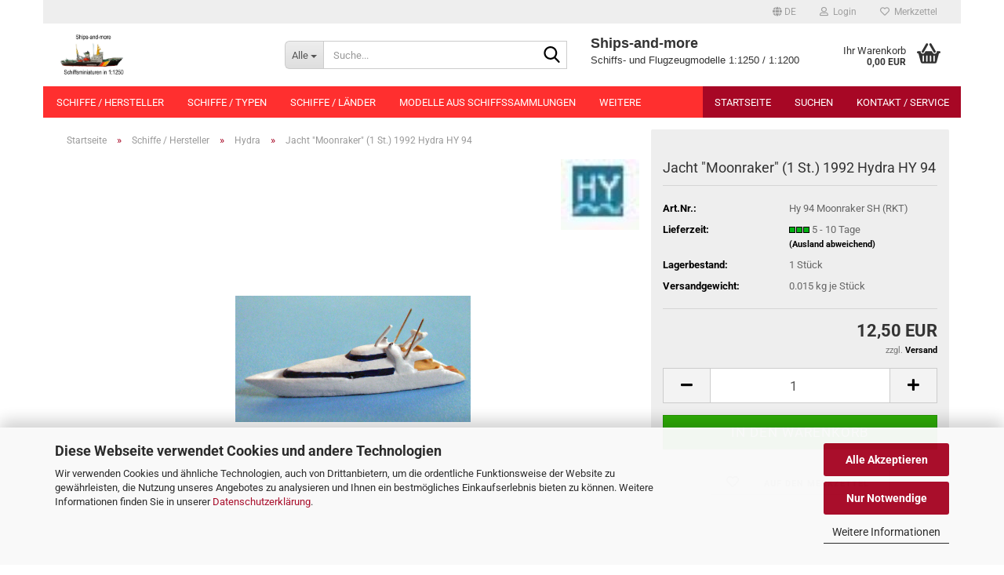

--- FILE ---
content_type: text/html; charset=utf-8
request_url: https://www.ships-and-more.de/jacht-moonraker-1992-hy-94-hydra.html
body_size: 29310
content:





	<!DOCTYPE html>
	<html xmlns="http://www.w3.org/1999/xhtml" dir="ltr" lang="de">
		
			<head>
				
					
					<!--

					=========================================================
					Shopsoftware by Gambio GmbH (c) 2005-2023 [www.gambio.de]
					=========================================================

					Gambio GmbH offers you highly scalable E-Commerce-Solutions and Services.
					The Shopsoftware is redistributable under the GNU General Public License (Version 2) [http://www.gnu.org/licenses/gpl-2.0.html].
					based on: E-Commerce Engine Copyright (c) 2006 xt:Commerce, created by Mario Zanier & Guido Winger and licensed under GNU/GPL.
					Information and contribution at http://www.xt-commerce.com

					=========================================================
					Please visit our website: www.gambio.de
					=========================================================

					-->
				

                
    

                    
                

				
					<meta name="viewport" content="width=device-width, initial-scale=1, minimum-scale=1.0" />
				

				
					<meta http-equiv="Content-Type" content="text/html; charset=utf-8" />
		<meta name="language" content="de" />
		<meta name='audience' content='Sammler Schiffsminiaturen, Modellbauer, Tabletop Spieler' />
		<meta name='copyright' content='Ships-and-more' />
		<meta name='page-topic' content='1:1250, 1:1200 Schiffsminiaturen, Miniaturschiffe, Modellflugzeuge, Bausätze' />
		<meta name='page-type' content='Onlineshop' />
		<meta name="keywords" content="Schiffsminiatur 1:1250, Hydra Ships-and-more" />
		<meta name="description" content="Modellschiffe Albatros Hai Hydra Navis Neptun Risawoleska Rhenania Triang Wiking Maßstab 1:1250 1:1200" />
		<title>Ships-and-more - Jacht &quot;Moonraker&quot; (1 St.) 1992 Hydra HY 94</title>
		<meta property="og:title" content="Jacht &quot;Moonraker&quot; (1 St.) 1992 Hydra HY 94" />
		<meta property="og:site_name" content="Ships-and-more" />
		<meta property="og:locale" content="de_DE" />
		<meta property="og:type" content="product" />
		<meta property="og:description" content="Schiffsminiatur in 1:1250 aus Metall von Hydra." />
		<meta property="og:image" content="https://www.ships-and-more.de/images/product_images/info_images/hy-94.jpg" />

				

								
									

				
					<base href="https://www.ships-and-more.de/" />
				

				
											
							<link rel="shortcut icon" href="https://www.ships-and-more.de/images/logos/favicon.ico" type="image/x-icon" />
						
									

				
									

				
											
							<link id="main-css" type="text/css" rel="stylesheet" href="public/theme/styles/system/main.min.css?bust=1768174870" />
						
									

				
					<meta name="robots" content="index,follow" />
		<link rel="canonical" href="https://www.ships-and-more.de/jacht-moonraker-1992-hy-94-hydra.html?language=de" />
		<meta property="og:url" content="https://www.ships-and-more.de/jacht-moonraker-1992-hy-94-hydra.html?language=de">
		<link rel="alternate" hreflang="x-default" href="https://www.ships-and-more.de/jacht-moonraker-1992-hy-94-hydra.html?language=de" />
		<link rel="alternate" hreflang="en" href="https://www.ships-and-more.de/jacht-moonraker-1992-hy-94-hydra.html?language=en" />
		<link rel="alternate" hreflang="de" href="https://www.ships-and-more.de/jacht-moonraker-1992-hy-94-hydra.html?language=de" />
		
				

				
									
			</head>
		
		
			<body class="page-product-info"
				  data-gambio-namespace="https://www.ships-and-more.de/public/theme/javascripts/system"
				  data-jse-namespace="https://www.ships-and-more.de/JSEngine/build"
				  data-gambio-controller="initialize"
				  data-gambio-widget="input_number responsive_image_loader transitions header image_maps modal history dropdown core_workarounds anchor"
				  data-input_number-separator=","
					>

				
					
				

				
									

				
									
		




	



	
		<div id="outer-wrapper" >
			
				<header id="header" class="navbar">
					
	





	<div id="topbar-container">
						
		
					

		
			<div class="navbar-topbar">
				
					<nav data-gambio-widget="menu link_crypter" data-menu-switch-element-position="false" data-menu-events='{"desktop": ["click"], "mobile": ["click"]}' data-menu-ignore-class="dropdown-menu">
						<ul class="nav navbar-nav navbar-right" data-menu-replace="partial">

                            <li class="navbar-topbar-item">
                                <ul id="secondaryNavigation" class="nav navbar-nav ignore-menu">
                                                                    </ul>

                                <script id="secondaryNavigation-menu-template" type="text/mustache">
                                    
                                        <ul id="secondaryNavigation" class="nav navbar-nav">
                                            <li v-for="(item, index) in items" class="navbar-topbar-item hidden-xs content-manager-item">
                                                <a href="javascript:;" :title="item.title" @click="goTo(item.content)">
                                                    <span class="fa fa-arrow-circle-right visble-xs-block"></span>
                                                    {{item.title}}
                                                </a>
                                            </li>
                                        </ul>
                                    
                                </script>
                            </li>

							
															

							
															

							
															

							
															

							
															

															<li class="dropdown navbar-topbar-item first">

									
																					
												<a href="#" aria-label="Sprache auswählen" title="Sprache auswählen" class="dropdown-toggle" data-toggle-hover="dropdown" role="button">

													
														<span class="language-code hidden-xs">
																															
																	<span class="fa fa-globe"></span>
																
																														de
														</span>
													

													
														<span class="visible-xs-block">
																															
																	<span class="fa fa-globe"></span>
																
																														&nbsp;Sprache
														</span>
													
												</a>
											
																			

									<ul class="level_2 dropdown-menu ignore-menu arrow-top">
										<li class="arrow"></li>
										<li>
											
												<form action="/jacht-moonraker-1992-hy-94-hydra.html" method="POST" class="form-horizontal">

													
																													
																<div class="form-group">
																	<label style="display: inline">Sprache auswählen
																	    
	<select name="language" class="form-control">
					
				<option value="de" selected="selected">Deutsch</option>
			
					
				<option value="en">English</option>
			
			</select>

                                                                    </label>
																</div>
															
																											

													
																											

													
																											

													
														<div class="dropdown-footer row">
															<input type="submit" class="btn btn-primary btn-block" value="Speichern" title="Speichern" />
														</div>
													

													

												</form>
											
										</li>
									</ul>
								</li>
							
							
																	
										<li class="dropdown navbar-topbar-item">
											<a title="Anmeldung" href="/jacht-moonraker-1992-hy-94-hydra.html#" class="dropdown-toggle" data-toggle-hover="dropdown" role="button" aria-label="Login">
												
																											
															<span class="fa fa-user-o"></span>
														
																									

												&nbsp;Login
											</a>
											




	<ul class="dropdown-menu dropdown-menu-login arrow-top">
		
			<li class="arrow"></li>
		
		
		
			<li class="dropdown-header hidden-xs">Login</li>
		
		
		
			<li>
				<form action="https://www.ships-and-more.de/login.php?action=process" method="post" class="form-horizontal">
					<input type="hidden" name="return_url" value="https://www.ships-and-more.de/jacht-moonraker-1992-hy-94-hydra.html">
					<input type="hidden" name="return_url_hash" value="a594985e06923649157d3a5d51f279a4cc0c29447a7f2a0fcbbbc959f9b17e79">
					
						<div class="form-group">
                            <label for="box-login-dropdown-login-username" class="form-control sr-only">E-Mail</label>
							<input
                                autocomplete="username"
                                type="email"
                                id="box-login-dropdown-login-username"
                                class="form-control"
                                placeholder="E-Mail"
                                name="email_address"
                                oninput="this.setCustomValidity('')"
                                oninvalid="this.setCustomValidity('Bitte geben Sie eine korrekte Emailadresse ein')"
                            />
						</div>
					
					
                        <div class="form-group password-form-field" data-gambio-widget="show_password">
                            <label for="box-login-dropdown-login-password" class="form-control sr-only">Passwort</label>
                            <input autocomplete="current-password" type="password" id="box-login-dropdown-login-password" class="form-control" placeholder="Passwort" name="password" />
                            <button class="btn show-password hidden" type="button">
                                <i class="fa fa-eye" aria-hidden="true"></i>
                                <span class="sr-only">Toggle Password View</span>
                            </button>
                        </div>
					
					
						<div class="dropdown-footer row">
							
	
								
									<input type="submit" class="btn btn-primary btn-block" value="Anmelden" />
								
								<ul>
									
										<li>
											<a title="Konto erstellen" href="https://www.ships-and-more.de/shop.php?do=CreateRegistree">
												Konto erstellen
											</a>
										</li>
									
									
										<li>
											<a title="Passwort vergessen?" href="https://www.ships-and-more.de/password_double_opt.php">
												Passwort vergessen?
											</a>
										</li>
									
								</ul>
							
	

	
						</div>
					
				</form>
			</li>
		
	</ul>


										</li>
									
															

							
																	
										<li class="navbar-topbar-item">
											<a href="https://www.ships-and-more.de/wish_list.php" title="Merkzettel anzeigen" aria-label="Merkzettel">
												
																											
															<span class="fa fa-heart-o"></span>
														
																									

												&nbsp;Merkzettel
											</a>
										</li>
									
															

							
						</ul>
					</nav>
				
			</div>
		
	</div>




	<div class="inside">

		<div class="row">

		
												
			<div class="navbar-header" data-gambio-widget="mobile_menu">
									
							
		<div id="navbar-brand" class="navbar-brand">
			<a href="https://www.ships-and-more.de/" title="Ships-and-more">
				<img id="main-header-logo" class="img-responsive" src="https://www.ships-and-more.de/images/logos/kstenwachevs2logo12-23_logo.jpg" alt="Ships-and-more-Logo">
			</a>
		</div>
	
					
								
					
	
	
			
	
		<button type="button" class="navbar-toggle" aria-label="navigationbar toggle button" data-mobile_menu-target="#categories .navbar-collapse"
		        data-mobile_menu-body-class="categories-open" data-mobile_menu-toggle-content-visibility>
			<img src="public/theme/images/svgs/bars.svg" class="gx-menu svg--inject" alt="menu bars icon">
		</button>
	
	
	
		<button type="button" class="navbar-toggle cart-icon" data-mobile_menu-location="shopping_cart.php">
			<img src="public/theme/images/svgs/basket.svg" class="gx-cart-basket svg--inject" alt="shopping cart icon">
			<span class="cart-products-count hidden">
				0
			</span>
		</button>
	
	
			
			<button type="button" class="navbar-toggle" aria-label="searchbar toggle button" data-mobile_menu-target=".navbar-search" data-mobile_menu-body-class="search-open"
					data-mobile_menu-toggle-content-visibility>
				<img src="public/theme/images/svgs/search.svg" class="gx-search svg--inject" alt="search icon">
			</button>
		
	
				
			</div>
		

		
							






	<div class="navbar-search collapse">

		
						<p class="navbar-search-header dropdown-header">Suche</p>
		

		
			<form role="search" action="advanced_search_result.php" method="get" data-gambio-widget="live_search">

				<div class="navbar-search-input-group input-group">
					<div class="navbar-search-input-group-btn input-group-btn custom-dropdown" data-dropdown-trigger-change="false" data-dropdown-trigger-no-change="false">

						
							<button aria-label="Suche..." type="button" class="btn btn-default dropdown-toggle" data-toggle="dropdown" aria-haspopup="true" aria-expanded="false">
								<span class="dropdown-name">Alle</span> <span class="caret"></span>
							</button>
						

						
															
									<ul class="dropdown-menu">
																				
												<li><a href="#" data-rel="0">Alle</a></li>
											
																							
													<li><a href="#" data-rel="49">Schiffe / Hersteller</a></li>
												
																							
													<li><a href="#" data-rel="68">Schiffe / Typen</a></li>
												
																							
													<li><a href="#" data-rel="121">Schiffe / Länder</a></li>
												
																							
													<li><a href="#" data-rel="331">Modelle aus Schiffssammlungen</a></li>
												
																							
													<li><a href="#" data-rel="48">Hafenzubehör / Hersteller</a></li>
												
																							
													<li><a href="#" data-rel="182">Hafenzubehör / Typen</a></li>
												
																							
													<li><a href="#" data-rel="54">Verpackungen</a></li>
												
																							
													<li><a href="#" data-rel="375">Vitrinen</a></li>
												
																							
													<li><a href="#" data-rel="50">Flugzeuge / Hersteller</a></li>
												
																							
													<li><a href="#" data-rel="191">Flugzeuge / Länder</a></li>
												
																							
													<li><a href="#" data-rel="56">Panzer</a></li>
												
																							
													<li><a href="#" data-rel="221">Maßstab 1:1400</a></li>
												
																							
													<li><a href="#" data-rel="202">Modellbau</a></li>
												
																							
													<li><a href="#" data-rel="53">Bücher</a></li>
												
																							
													<li><a href="#" data-rel="297">Schiffswappen</a></li>
												
																							
													<li><a href="#" data-rel="199">Maritimes Allerlei</a></li>
												
																							
													<li><a href="#" data-rel="52">Autos & LKW`s</a></li>
												
																							
													<li><a href="#" data-rel="224">Ankauf, Beratung und Verkauf im Kundenauftrag</a></li>
												
																														</ul>
								
													

						
															
                                    <label for="top-search-button-categories-id" class="sr-only">Alle</label>
									<select id="top-search-button-categories-id" name="categories_id">
										<option value="0">Alle</option>
																																	
													<option value="49">Schiffe / Hersteller</option>
												
																							
													<option value="68">Schiffe / Typen</option>
												
																							
													<option value="121">Schiffe / Länder</option>
												
																							
													<option value="331">Modelle aus Schiffssammlungen</option>
												
																							
													<option value="48">Hafenzubehör / Hersteller</option>
												
																							
													<option value="182">Hafenzubehör / Typen</option>
												
																							
													<option value="54">Verpackungen</option>
												
																							
													<option value="375">Vitrinen</option>
												
																							
													<option value="50">Flugzeuge / Hersteller</option>
												
																							
													<option value="191">Flugzeuge / Länder</option>
												
																							
													<option value="56">Panzer</option>
												
																							
													<option value="221">Maßstab 1:1400</option>
												
																							
													<option value="202">Modellbau</option>
												
																							
													<option value="53">Bücher</option>
												
																							
													<option value="297">Schiffswappen</option>
												
																							
													<option value="199">Maritimes Allerlei</option>
												
																							
													<option value="52">Autos & LKW`s</option>
												
																							
													<option value="224">Ankauf, Beratung und Verkauf im Kundenauftrag</option>
												
																														</select>
								
													

					</div>
					<input type="text" id="search-field-input" name="keywords" placeholder="Suche..." class="form-control search-input" autocomplete="off" />
					
					<button aria-label="Suche..." type="submit" class="form-control-feedback">
						<img src="public/theme/images/svgs/search.svg" class="gx-search-input svg--inject" alt="search icon">
					</button>
					

                    <label for="search-field-input" class="control-label sr-only">Suche...</label>
					

				</div>


									<input type="hidden" value="1" name="inc_subcat" />
				
				
					<div class="navbar-search-footer visible-xs-block">
						
							<button class="btn btn-primary btn-block" type="submit">
								Suche...
							</button>
						
						
							<a href="advanced_search.php" class="btn btn-default btn-block" title="Erweiterte Suche">
								Erweiterte Suche
							</a>
						
					</div>
				

				<div class="search-result-container"></div>

			</form>
		
	</div>


					

		
							
					
	<div class="custom-container">
		
			<div class="inside">
				
											
							<pre id="line1">
<span style="font-family:arial,helvetica,sans-serif;"><span style="font-size:18px;"><strong>Ships-and-more </strong></span>
Schiffs- und Flugzeugmodelle 1:1250 / 1:1200</span>
</pre>

						
									
			</div>
		
	</div>
				
					

		
    		<!-- layout_header honeygrid -->
							
					


	<nav id="cart-container" class="navbar-cart" data-gambio-widget="menu cart_dropdown" data-menu-switch-element-position="false">
		
			<ul class="cart-container-inner">
				
					<li>
						<a href="https://www.ships-and-more.de/shopping_cart.php" class="dropdown-toggle">
							
								<img src="public/theme/images/svgs/basket.svg" alt="shopping cart icon" class="gx-cart-basket svg--inject">
								<span class="cart">
									Ihr Warenkorb<br />
									<span class="products">
										0,00 EUR
									</span>
								</span>
							
							
																	<span class="cart-products-count hidden">
										
									</span>
															
						</a>

						
							



	<ul class="dropdown-menu arrow-top cart-dropdown cart-empty">
		
			<li class="arrow"></li>
		
	
		
					
	
		
            <script>
            function ga4ViewCart() {
                console.log('GA4 is disabled');
            }
        </script>
    
			<li class="cart-dropdown-inside">
		
				
									
				
									
						<div class="cart-empty">
							Sie haben noch keine Artikel in Ihrem Warenkorb.
						</div>
					
								
			</li>
		
	</ul>
						
					</li>
				
			</ul>
		
	</nav>

				
					

		</div>

	</div>









	<noscript>
		<div class="alert alert-danger noscript-notice" role="alert">
			JavaScript ist in Ihrem Browser deaktiviert. Aktivieren Sie JavaScript, um alle Funktionen des Shops nutzen und alle Inhalte sehen zu können.
		</div>
	</noscript>



			
						


	<div id="categories">
		<div class="navbar-collapse collapse">
			
				<nav class="navbar-default navbar-categories" data-gambio-widget="menu">
					
						<ul class="level-1 nav navbar-nav">
                             
															
									<li class="dropdown level-1-child" data-id="49">
										
											<a class="dropdown-toggle" href="https://www.ships-and-more.de/Hersteller-Schiffsminiaturen--Miniaturschiffe--1-1250--1-1200--Modellschiffe-Ships-and-more/" title="Schiffe / Hersteller">
												
													Schiffe / Hersteller
												
																							</a>
										
										
										
																							
													<ul data-level="2" class="level-2 dropdown-menu dropdown-menu-child">
														
															<li class="enter-category hidden-sm hidden-md hidden-lg show-more">
																
																	<a class="dropdown-toggle" href="https://www.ships-and-more.de/Hersteller-Schiffsminiaturen--Miniaturschiffe--1-1250--1-1200--Modellschiffe-Ships-and-more/" title="Schiffe / Hersteller">
																		
																			Schiffe / Hersteller anzeigen
																		
																	</a>
																
															</li>
														
														
																																																																																																																																																																																																																																																																																																																																																																																																																																																																																																																																																																																																																																																																																																																																																																																																																																																																																																																																																																																																																																																																																																																																																																																																																																																																																																																																																																																																																																																																																																																																																																																																																																																																																																																																																																																																																																																																																																																																																																																																																																																																																																																																																																																																																																																																																																																																																																																																																																																																																																																																																																																																																																																																																																																																																																																																																																																																																																																																																																																																																																																																																																																																																																																																																																																																																																																																																																																																																																																																																																																																																																																																																																																																																																																																																																																																																																																																																																																																																																																																																																																																																																																																																																																																																																																																																																																																																																																																																																																																																																																																																																																																																																																																																																																																																																																																																																																																																																																																																																																																																																																																																																																																																																																																																																																																																																																																																																																																																																																																																																																																																																																																																																																																																																																																																																																																																																																																																																																																																																																																																																																																																																																																																																																																																																																																																																																																																																																																																																																																																																																																																																																							
																													
																															
																	<li class="level-2-child">
																		<a href="https://www.ships-and-more.de/Hersteller-Schiffsminiaturen--Miniaturschiffe--1-1250--1-1200--Modellschiffe-Ships-and-more/1-1250--ALK--ALB--ALC-ALKZ-Ships-and-more/" title="Albatros - AL">
																			Albatros - AL
																		</a>
																																			</li>
																
																															
																	<li class="level-2-child">
																		<a href="https://www.ships-and-more.de/Hersteller-Schiffsminiaturen--Miniaturschiffe--1-1250--1-1200--Modellschiffe-Ships-and-more/1-1250--ALK--ALB--ALC-ALKZ-Ships-and-more-272/" title="Albatros - ALF">
																			Albatros - ALF
																		</a>
																																			</li>
																
																															
																	<li class="level-2-child">
																		<a href="https://www.ships-and-more.de/Hersteller-Schiffsminiaturen--Miniaturschiffe--1-1250--1-1200--Modellschiffe-Ships-and-more/1-1250--ALK--ALB--ALC-ALKZ-Albatros-Schiffsminiaturen/" title="Albatros - ALK">
																			Albatros - ALK
																		</a>
																																			</li>
																
																															
																	<li class="level-2-child">
																		<a href="https://www.ships-and-more.de/Hersteller-Schiffsminiaturen--Miniaturschiffe--1-1250--1-1200--Modellschiffe-Ships-and-more/albatros-vitrinenmodelle/" title="Albatros - Vitrinenmodelle">
																			Albatros - Vitrinenmodelle
																		</a>
																																			</li>
																
																															
																	<li class="level-2-child">
																		<a href="https://www.ships-and-more.de/Hersteller-Schiffsminiaturen--Miniaturschiffe--1-1250--1-1200--Modellschiffe-Ships-and-more/anker-ships-and-more/" title="Anker">
																			Anker
																		</a>
																																			</li>
																
																															
																	<li class="level-2-child">
																		<a href="https://www.ships-and-more.de/Hersteller-Schiffsminiaturen--Miniaturschiffe--1-1250--1-1200--Modellschiffe-Ships-and-more/Argonaut-Schiffsminiatur-1-1250/" title="Argonaut">
																			Argonaut
																		</a>
																																			</li>
																
																															
																	<li class="level-2-child">
																		<a href="https://www.ships-and-more.de/Hersteller-Schiffsminiaturen--Miniaturschiffe--1-1250--1-1200--Modellschiffe-Ships-and-more/Argos/" title="Argos">
																			Argos
																		</a>
																																			</li>
																
																															
																	<li class="level-2-child">
																		<a href="https://www.ships-and-more.de/Hersteller-Schiffsminiaturen--Miniaturschiffe--1-1250--1-1200--Modellschiffe-Ships-and-more/Atlantic/" title="Atlantic">
																			Atlantic
																		</a>
																																			</li>
																
																															
																	<li class="level-2-child">
																		<a href="https://www.ships-and-more.de/Hersteller-Schiffsminiaturen--Miniaturschiffe--1-1250--1-1200--Modellschiffe-Ships-and-more/bastelware/" title="Bastelware">
																			Bastelware
																		</a>
																																			</li>
																
																															
																	<li class="level-2-child">
																		<a href="https://www.ships-and-more.de/Hersteller-Schiffsminiaturen--Miniaturschiffe--1-1250--1-1200--Modellschiffe-Ships-and-more/Berolina-Schiffsminiatur-Schiffsmodelle-1-1250-Ships-and-more/" title="Berolina">
																			Berolina
																		</a>
																																			</li>
																
																															
																	<li class="level-2-child">
																		<a href="https://www.ships-and-more.de/Hersteller-Schiffsminiaturen--Miniaturschiffe--1-1250--1-1200--Modellschiffe-Ships-and-more/bft1250/" title="BFT1250">
																			BFT1250
																		</a>
																																			</li>
																
																															
																	<li class="level-2-child">
																		<a href="https://www.ships-and-more.de/Hersteller-Schiffsminiaturen--Miniaturschiffe--1-1250--1-1200--Modellschiffe-Ships-and-more/Biedekarken-Schiffsmodelle-1-1250/" title="Biedekarken">
																			Biedekarken
																		</a>
																																			</li>
																
																															
																	<li class="level-2-child">
																		<a href="https://www.ships-and-more.de/Hersteller-Schiffsminiaturen--Miniaturschiffe--1-1250--1-1200--Modellschiffe-Ships-and-more/bille-bi/" title="Bille">
																			Bille
																		</a>
																																			</li>
																
																															
																	<li class="level-2-child">
																		<a href="https://www.ships-and-more.de/Hersteller-Schiffsminiaturen--Miniaturschiffe--1-1250--1-1200--Modellschiffe-Ships-and-more/Binkowski-Miniaturschiffe-1-1250-ships-and-more/" title="Binkowski">
																			Binkowski
																		</a>
																																			</li>
																
																															
																	<li class="level-2-child">
																		<a href="https://www.ships-and-more.de/Hersteller-Schiffsminiaturen--Miniaturschiffe--1-1250--1-1200--Modellschiffe-Ships-and-more/California-Models-CA-1-1250-ships-and-more/" title="California Models">
																			California Models
																		</a>
																																			</li>
																
																															
																	<li class="level-2-child">
																		<a href="https://www.ships-and-more.de/Hersteller-Schiffsminiaturen--Miniaturschiffe--1-1250--1-1200--Modellschiffe-Ships-and-more/carat/" title="Carat">
																			Carat
																		</a>
																																			</li>
																
																															
																	<li class="level-2-child">
																		<a href="https://www.ships-and-more.de/Hersteller-Schiffsminiaturen--Miniaturschiffe--1-1250--1-1200--Modellschiffe-Ships-and-more/1-1200-Comet-Authenticast-Superior-Ships-and-more/" title="CAS">
																			CAS
																		</a>
																																			</li>
																
																															
																	<li class="level-2-child">
																		<a href="https://www.ships-and-more.de/Hersteller-Schiffsminiaturen--Miniaturschiffe--1-1250--1-1200--Modellschiffe-Ships-and-more/CBG-Mignot-France-ships-and-more/" title="CBG Mignot">
																			CBG Mignot
																		</a>
																																			</li>
																
																															
																	<li class="level-2-child">
																		<a href="https://www.ships-and-more.de/Hersteller-Schiffsminiaturen--Miniaturschiffe--1-1250--1-1200--Modellschiffe-Ships-and-more/Classic-Ship-Collection-CS-1-1250-ships-and-more/" title="Classic Ship Collection">
																			Classic Ship Collection
																		</a>
																																			</li>
																
																															
																	<li class="level-2-child">
																		<a href="https://www.ships-and-more.de/Hersteller-Schiffsminiaturen--Miniaturschiffe--1-1250--1-1200--Modellschiffe-Ships-and-more/CM-C--Marquardt/" title="CM">
																			CM
																		</a>
																																			</li>
																
																															
																	<li class="level-2-child">
																		<a href="https://www.ships-and-more.de/Hersteller-Schiffsminiaturen--Miniaturschiffe--1-1250--1-1200--Modellschiffe-Ships-and-more/CM-Miniaturen-1-1250-Carlo-Marquardt-Ships-and-more/" title="CM - KR">
																			CM - KR
																		</a>
																																			</li>
																
																															
																	<li class="level-2-child">
																		<a href="https://www.ships-and-more.de/Hersteller-Schiffsminiaturen--Miniaturschiffe--1-1250--1-1200--Modellschiffe-Ships-and-more/CM-Miniaturen-1-1250-Carlo-Marquardt-Ships-and-more-278/" title="CM - P">
																			CM - P
																		</a>
																																			</li>
																
																															
																	<li class="level-2-child">
																		<a href="https://www.ships-and-more.de/Hersteller-Schiffsminiaturen--Miniaturschiffe--1-1250--1-1200--Modellschiffe-Ships-and-more/colonia/" title="Colonia">
																			Colonia
																		</a>
																																			</li>
																
																															
																	<li class="level-2-child">
																		<a href="https://www.ships-and-more.de/Hersteller-Schiffsminiaturen--Miniaturschiffe--1-1250--1-1200--Modellschiffe-Ships-and-more/Copy-Schiffsminiaturen--1-1250/" title="Copy">
																			Copy
																		</a>
																																			</li>
																
																															
																	<li class="level-2-child">
																		<a href="https://www.ships-and-more.de/Hersteller-Schiffsminiaturen--Miniaturschiffe--1-1250--1-1200--Modellschiffe-Ships-and-more/Delphin-Schiffsminiaturen--1-1250/" title="Delphin">
																			Delphin
																		</a>
																																			</li>
																
																															
																	<li class="level-2-child">
																		<a href="https://www.ships-and-more.de/Hersteller-Schiffsminiaturen--Miniaturschiffe--1-1250--1-1200--Modellschiffe-Ships-and-more/figurehead-fh/" title="Figurehead">
																			Figurehead
																		</a>
																																			</li>
																
																															
																	<li class="level-2-child">
																		<a href="https://www.ships-and-more.de/Hersteller-Schiffsminiaturen--Miniaturschiffe--1-1250--1-1200--Modellschiffe-Ships-and-more/fleetline-fs-Ships-and-more/" title="Fleetline">
																			Fleetline
																		</a>
																																			</li>
																
																															
																	<li class="level-2-child">
																		<a href="https://www.ships-and-more.de/Hersteller-Schiffsminiaturen--Miniaturschiffe--1-1250--1-1200--Modellschiffe-Ships-and-more/foerde/" title="Förde">
																			Förde
																		</a>
																																			</li>
																
																															
																	<li class="level-2-child">
																		<a href="https://www.ships-and-more.de/Hersteller-Schiffsminiaturen--Miniaturschiffe--1-1250--1-1200--Modellschiffe-Ships-and-more/Fratelli-Pazzaglia-VEE-1-1400-ships-and-more/" title="Fratelli Pazzaglia">
																			Fratelli Pazzaglia
																		</a>
																																			</li>
																
																															
																	<li class="level-2-child">
																		<a href="https://www.ships-and-more.de/Hersteller-Schiffsminiaturen--Miniaturschiffe--1-1250--1-1200--Modellschiffe-Ships-and-more/friendship-1-1250-bei-Ships-and-more/" title="Friendship">
																			Friendship
																		</a>
																																			</li>
																
																															
																	<li class="level-2-child">
																		<a href="https://www.ships-and-more.de/Hersteller-Schiffsminiaturen--Miniaturschiffe--1-1250--1-1200--Modellschiffe-Ships-and-more/g-schittek/" title="G. Schittek">
																			G. Schittek
																		</a>
																																			</li>
																
																															
																	<li class="level-2-child">
																		<a href="https://www.ships-and-more.de/Hersteller-Schiffsminiaturen--Miniaturschiffe--1-1250--1-1200--Modellschiffe-Ships-and-more/HB-Schiffsminiaturen-Modellschiffe-1-1250-Ships-and-more/" title="H&B">
																			H&B
																		</a>
																																			</li>
																
																															
																	<li class="level-2-child">
																		<a href="https://www.ships-and-more.de/Hersteller-Schiffsminiaturen--Miniaturschiffe--1-1250--1-1200--Modellschiffe-Ships-and-more/Hai-Schiffsminiatur-1-1250/" title="Hai">
																			Hai
																		</a>
																																			</li>
																
																															
																	<li class="level-2-child">
																		<a href="https://www.ships-and-more.de/Hersteller-Schiffsminiaturen--Miniaturschiffe--1-1250--1-1200--Modellschiffe-Ships-and-more/hammonia/" title="Hammonia">
																			Hammonia
																		</a>
																																			</li>
																
																															
																	<li class="level-2-child">
																		<a href="https://www.ships-and-more.de/Hersteller-Schiffsminiaturen--Miniaturschiffe--1-1250--1-1200--Modellschiffe-Ships-and-more/Hansa-Schiffsminiaturen--1-1250--Schowanek-Ships-and-more/" title="Hansa">
																			Hansa
																		</a>
																																			</li>
																
																															
																	<li class="level-2-child">
																		<a href="https://www.ships-and-more.de/Hersteller-Schiffsminiaturen--Miniaturschiffe--1-1250--1-1200--Modellschiffe-Ships-and-more/Schiffsminiaturen--Miniaturschiffe--1-1250--1-1200--Modellschiffe-66/" title="HDS Schlingelhof">
																			HDS Schlingelhof
																		</a>
																																			</li>
																
																															
																	<li class="level-2-child">
																		<a href="https://www.ships-and-more.de/Hersteller-Schiffsminiaturen--Miniaturschiffe--1-1250--1-1200--Modellschiffe-Ships-and-more/heinrich-modelle-1-1250-Ships-and-more-Heinrich-Tisch/" title="Heinrich Modelle">
																			Heinrich Modelle
																		</a>
																																			</li>
																
																															
																	<li class="level-2-child">
																		<a href="https://www.ships-and-more.de/Hersteller-Schiffsminiaturen--Miniaturschiffe--1-1250--1-1200--Modellschiffe-Ships-and-more/Helvetia-1-1250-Ships-and-more/" title="Helvetia">
																			Helvetia
																		</a>
																																			</li>
																
																															
																	<li class="level-2-child">
																		<a href="https://www.ships-and-more.de/Hersteller-Schiffsminiaturen--Miniaturschiffe--1-1250--1-1200--Modellschiffe-Ships-and-more/Historia-Navalis-Schiffsminiaturen-1-500-Ships-and-more/" title="Historia Navalis - HN">
																			Historia Navalis - HN
																		</a>
																																			</li>
																
																															
																	<li class="level-2-child">
																		<a href="https://www.ships-and-more.de/Hersteller-Schiffsminiaturen--Miniaturschiffe--1-1250--1-1200--Modellschiffe-Ships-and-more/HL-1-1250-Schiffsminiaturen/" title="HL L. Hermann">
																			HL L. Hermann
																		</a>
																																			</li>
																
																															
																	<li class="level-2-child">
																		<a href="https://www.ships-and-more.de/Hersteller-Schiffsminiaturen--Miniaturschiffe--1-1250--1-1200--Modellschiffe-Ships-and-more/Schiffsmodelle-Hein-Mueck-1-1250/" title="HM Hein Mück">
																			HM Hein Mück
																		</a>
																																			</li>
																
																															
																	<li class="level-2-child">
																		<a href="https://www.ships-and-more.de/Hersteller-Schiffsminiaturen--Miniaturschiffe--1-1250--1-1200--Modellschiffe-Ships-and-more/holsatia/" title="Holsatia">
																			Holsatia
																		</a>
																																			</li>
																
																															
																	<li class="level-2-child active">
																		<a href="https://www.ships-and-more.de/Hersteller-Schiffsminiaturen--Miniaturschiffe--1-1250--1-1200--Modellschiffe-Ships-and-more/Hydra-Schiffsminiaturen--1-1250-Modellschiffe--Ships-and-more/" title="Hydra">
																			Hydra
																		</a>
																																			</li>
																
																															
																	<li class="level-2-child">
																		<a href="https://www.ships-and-more.de/Hersteller-Schiffsminiaturen--Miniaturschiffe--1-1250--1-1200--Modellschiffe-Ships-and-more/Hydra-Schiffsminiaturen--1-1250-Modellschiffe--Ships-and-more-273/" title="Hydra - Art">
																			Hydra - Art
																		</a>
																																			</li>
																
																															
																	<li class="level-2-child">
																		<a href="https://www.ships-and-more.de/Hersteller-Schiffsminiaturen--Miniaturschiffe--1-1250--1-1200--Modellschiffe-Ships-and-more/Hydra-Schiffsminiaturen--1-1250-Modellschiffe--Ships-and-more-274/" title="Hydra - KÜ">
																			Hydra - KÜ
																		</a>
																																			</li>
																
																															
																	<li class="level-2-child">
																		<a href="https://www.ships-and-more.de/Hersteller-Schiffsminiaturen--Miniaturschiffe--1-1250--1-1200--Modellschiffe-Ships-and-more/Hydra-1-400-bei-Ships-and-more/" title="Hydra 1:400">
																			Hydra 1:400
																		</a>
																																			</li>
																
																															
																	<li class="level-2-child">
																		<a href="https://www.ships-and-more.de/Hersteller-Schiffsminiaturen--Miniaturschiffe--1-1250--1-1200--Modellschiffe-Ships-and-more/Intug-1-1250-ships-and-more/" title="Intug">
																			Intug
																		</a>
																																			</li>
																
																															
																	<li class="level-2-child">
																		<a href="https://www.ships-and-more.de/Hersteller-Schiffsminiaturen--Miniaturschiffe--1-1250--1-1200--Modellschiffe-Ships-and-more/Kehi-Schiffsminiatur-1-1250-ships-and-more/" title="Kehi">
																			Kehi
																		</a>
																																			</li>
																
																															
																	<li class="level-2-child">
																		<a href="https://www.ships-and-more.de/Hersteller-Schiffsminiaturen--Miniaturschiffe--1-1250--1-1200--Modellschiffe-Ships-and-more/KLAX-Klabautermann-Schiffsminiaturen-1-1250/" title="Klabautermann">
																			Klabautermann
																		</a>
																																			</li>
																
																															
																	<li class="level-2-child">
																		<a href="https://www.ships-and-more.de/Hersteller-Schiffsminiaturen--Miniaturschiffe--1-1250--1-1200--Modellschiffe-Ships-and-more/langton-1-1200-Schiffsminiaturen-Bausatz/" title="Langton">
																			Langton
																		</a>
																																			</li>
																
																															
																	<li class="level-2-child">
																		<a href="https://www.ships-and-more.de/Hersteller-Schiffsminiaturen--Miniaturschiffe--1-1250--1-1200--Modellschiffe-Ships-and-more/Len-Jordan-LJ--A-H--Modells--AH-1-1200-ships-and-more/" title="Len Jordan">
																			Len Jordan
																		</a>
																																			</li>
																
																															
																	<li class="level-2-child">
																		<a href="https://www.ships-and-more.de/Hersteller-Schiffsminiaturen--Miniaturschiffe--1-1250--1-1200--Modellschiffe-Ships-and-more/litschka/" title="Litschka">
																			Litschka
																		</a>
																																			</li>
																
																															
																	<li class="level-2-child">
																		<a href="https://www.ships-and-more.de/Hersteller-Schiffsminiaturen--Miniaturschiffe--1-1250--1-1200--Modellschiffe-Ships-and-more/lloyd/" title="LLoyd">
																			LLoyd
																		</a>
																																			</li>
																
																															
																	<li class="level-2-child">
																		<a href="https://www.ships-and-more.de/Hersteller-Schiffsminiaturen--Miniaturschiffe--1-1250--1-1200--Modellschiffe-Ships-and-more/Mare-Nostrum-1-1250-Schiffsminiaturen/" title="Mare Nostrum">
																			Mare Nostrum
																		</a>
																																			</li>
																
																															
																	<li class="level-2-child">
																		<a href="https://www.ships-and-more.de/Hersteller-Schiffsminiaturen--Miniaturschiffe--1-1250--1-1200--Modellschiffe-Ships-and-more/MB-Modelle-1-1250-Ships-and-more/" title="MB-Modelle">
																			MB-Modelle
																		</a>
																																			</li>
																
																															
																	<li class="level-2-child">
																		<a href="https://www.ships-and-more.de/Hersteller-Schiffsminiaturen--Miniaturschiffe--1-1250--1-1200--Modellschiffe-Ships-and-more/Schiffsminiaturen--Miniaturschiffe--1-1250/" title="Mercator">
																			Mercator
																		</a>
																																			</li>
																
																															
																	<li class="level-2-child">
																		<a href="https://www.ships-and-more.de/Hersteller-Schiffsminiaturen--Miniaturschiffe--1-1250--1-1200--Modellschiffe-Ships-and-more/Miniaturschiffe--1-1200--Modellschiffe/" title="Mercury">
																			Mercury
																		</a>
																																			</li>
																
																															
																	<li class="level-2-child">
																		<a href="https://www.ships-and-more.de/Hersteller-Schiffsminiaturen--Miniaturschiffe--1-1250--1-1200--Modellschiffe-Ships-and-more/Michael-Kelm-MK---MK-S-1-1250-ships-and-more/" title="Michael Kelm">
																			Michael Kelm
																		</a>
																																			</li>
																
																															
																	<li class="level-2-child">
																		<a href="https://www.ships-and-more.de/Hersteller-Schiffsminiaturen--Miniaturschiffe--1-1250--1-1200--Modellschiffe-Ships-and-more/mm-Modelle-1-1250-Ships-and-more/" title="mm-Modelle">
																			mm-Modelle
																		</a>
																																			</li>
																
																															
																	<li class="level-2-child">
																		<a href="https://www.ships-and-more.de/Hersteller-Schiffsminiaturen--Miniaturschiffe--1-1250--1-1200--Modellschiffe-Ships-and-more/Schiffsminiaturen-1-1250-Modellbau-Conrad/" title="Modellbau Conrad">
																			Modellbau Conrad
																		</a>
																																			</li>
																
																															
																	<li class="level-2-child">
																		<a href="https://www.ships-and-more.de/Hersteller-Schiffsminiaturen--Miniaturschiffe--1-1250--1-1200--Modellschiffe-Ships-and-more/Schiffsminiaturen--1-1250-Ships-and-more/" title="Mountford">
																			Mountford
																		</a>
																																			</li>
																
																															
																	<li class="level-2-child">
																		<a href="https://www.ships-and-more.de/Hersteller-Schiffsminiaturen--Miniaturschiffe--1-1250--1-1200--Modellschiffe-Ships-and-more/nautilus/" title="Nautilus">
																			Nautilus
																		</a>
																																			</li>
																
																															
																	<li class="level-2-child">
																		<a href="https://www.ships-and-more.de/Hersteller-Schiffsminiaturen--Miniaturschiffe--1-1250--1-1200--Modellschiffe-Ships-and-more/Navis-Schiffsminiaturen-1-1250/" title="Navis">
																			Navis
																		</a>
																																			</li>
																
																															
																	<li class="level-2-child">
																		<a href="https://www.ships-and-more.de/Hersteller-Schiffsminiaturen--Miniaturschiffe--1-1250--1-1200--Modellschiffe-Ships-and-more/Neptun-Schiffsminiaturen--1-1250-Ships-and-more/" title="Neptun">
																			Neptun
																		</a>
																																			</li>
																
																															
																	<li class="level-2-child">
																		<a href="https://www.ships-and-more.de/Hersteller-Schiffsminiaturen--Miniaturschiffe--1-1250--1-1200--Modellschiffe-Ships-and-more/noordzee-nz/" title="Noordzee NZ">
																			Noordzee NZ
																		</a>
																																			</li>
																
																															
																	<li class="level-2-child">
																		<a href="https://www.ships-and-more.de/Hersteller-Schiffsminiaturen--Miniaturschiffe--1-1250--1-1200--Modellschiffe-Ships-and-more/Oceanic/" title="Oceanic">
																			Oceanic
																		</a>
																																			</li>
																
																															
																	<li class="level-2-child">
																		<a href="https://www.ships-and-more.de/Hersteller-Schiffsminiaturen--Miniaturschiffe--1-1250--1-1200--Modellschiffe-Ships-and-more/optatus/" title="Optatus">
																			Optatus
																		</a>
																																			</li>
																
																															
																	<li class="level-2-child">
																		<a href="https://www.ships-and-more.de/Hersteller-Schiffsminiaturen--Miniaturschiffe--1-1250--1-1200--Modellschiffe-Ships-and-more/Ostrowski-1-1250-Ships-and-more/" title="Ostrowski">
																			Ostrowski
																		</a>
																																			</li>
																
																															
																	<li class="level-2-child">
																		<a href="https://www.ships-and-more.de/Hersteller-Schiffsminiaturen--Miniaturschiffe--1-1250--1-1200--Modellschiffe-Ships-and-more/Pharos-1-1250-Schiffsminiaturen-Leuchttuerme/" title="Pharos">
																			Pharos
																		</a>
																																			</li>
																
																															
																	<li class="level-2-child">
																		<a href="https://www.ships-and-more.de/Hersteller-Schiffsminiaturen--Miniaturschiffe--1-1250--1-1200--Modellschiffe-Ships-and-more/Pilot-Schiffsmodelle-Miniatiurschiffe--Ships-and-more-1-1250/" title="Pilot">
																			Pilot
																		</a>
																																			</li>
																
																															
																	<li class="level-2-child">
																		<a href="https://www.ships-and-more.de/Hersteller-Schiffsminiaturen--Miniaturschiffe--1-1250--1-1200--Modellschiffe-Ships-and-more/poseidon/" title="Poseidon">
																			Poseidon
																		</a>
																																			</li>
																
																															
																	<li class="level-2-child">
																		<a href="https://www.ships-and-more.de/Hersteller-Schiffsminiaturen--Miniaturschiffe--1-1250--1-1200--Modellschiffe-Ships-and-more/RG-Modelle-Rainer-Grouls-Schiffsminiatur-1-1250-ships-and-more/" title="RG Modelle">
																			RG Modelle
																		</a>
																																			</li>
																
																															
																	<li class="level-2-child">
																		<a href="https://www.ships-and-more.de/Hersteller-Schiffsminiaturen--Miniaturschiffe--1-1250--1-1200--Modellschiffe-Ships-and-more/Schiffsminiaturen---1-1250-bei-Ships-and-more/" title="Rhenania">
																			Rhenania
																		</a>
																																			</li>
																
																															
																	<li class="level-2-child">
																		<a href="https://www.ships-and-more.de/Hersteller-Schiffsminiaturen--Miniaturschiffe--1-1250--1-1200--Modellschiffe-Ships-and-more/Schiffsminiatur--Rhenania-Junior--/" title="Rhenania Junior">
																			Rhenania Junior
																		</a>
																																			</li>
																
																															
																	<li class="level-2-child">
																		<a href="https://www.ships-and-more.de/Hersteller-Schiffsminiaturen--Miniaturschiffe--1-1250--1-1200--Modellschiffe-Ships-and-more/1-1250--Rhenania-Junior--Binnenschiffe/" title="Rhenania Junior Binnenschiffe">
																			Rhenania Junior Binnenschiffe
																		</a>
																																			</li>
																
																															
																	<li class="level-2-child">
																		<a href="https://www.ships-and-more.de/Hersteller-Schiffsminiaturen--Miniaturschiffe--1-1250--1-1200--Modellschiffe-Ships-and-more/Rhenania-Junior-by-PP/" title="Rhenania Junior by PP">
																			Rhenania Junior by PP
																		</a>
																																			</li>
																
																															
																	<li class="level-2-child">
																		<a href="https://www.ships-and-more.de/Hersteller-Schiffsminiaturen--Miniaturschiffe--1-1250--1-1200--Modellschiffe-Ships-and-more/Schiffsminiatur-1-1250--Rhenania--Rhenania-Junior-Navy/" title="Rhenania Junior Navy">
																			Rhenania Junior Navy
																		</a>
																																			</li>
																
																															
																	<li class="level-2-child">
																		<a href="https://www.ships-and-more.de/Hersteller-Schiffsminiaturen--Miniaturschiffe--1-1250--1-1200--Modellschiffe-Ships-and-more/Risawoleska--Modelle-mit-Geschichte-1-1250/" title="Risawoleska">
																			Risawoleska
																		</a>
																																			</li>
																
																															
																	<li class="level-2-child">
																		<a href="https://www.ships-and-more.de/Hersteller-Schiffsminiaturen--Miniaturschiffe--1-1250--1-1200--Modellschiffe-Ships-and-more/rodkling-miniaturen1-1250-ships-and-more/" title="Rodkling - B - O - HS">
																			Rodkling - B - O - HS
																		</a>
																																			</li>
																
																															
																	<li class="level-2-child">
																		<a href="https://www.ships-and-more.de/Hersteller-Schiffsminiaturen--Miniaturschiffe--1-1250--1-1200--Modellschiffe-Ships-and-more/saratoga-modell-shipyard/" title="Saratoga Modell Shipyard">
																			Saratoga Modell Shipyard
																		</a>
																																			</li>
																
																															
																	<li class="level-2-child">
																		<a href="https://www.ships-and-more.de/Hersteller-Schiffsminiaturen--Miniaturschiffe--1-1250--1-1200--Modellschiffe-Ships-and-more/sedina/" title="Sedina">
																			Sedina
																		</a>
																																			</li>
																
																															
																	<li class="level-2-child">
																		<a href="https://www.ships-and-more.de/Hersteller-Schiffsminiaturen--Miniaturschiffe--1-1250--1-1200--Modellschiffe-Ships-and-more/Sextant-1-1250-Ships-and-more/" title="Sextant">
																			Sextant
																		</a>
																																			</li>
																
																															
																	<li class="level-2-child">
																		<a href="https://www.ships-and-more.de/Hersteller-Schiffsminiaturen--Miniaturschiffe--1-1250--1-1200--Modellschiffe-Ships-and-more/Schiffsminiaturen--1-1200--Star/" title="Star">
																			Star
																		</a>
																																			</li>
																
																															
																	<li class="level-2-child">
																		<a href="https://www.ships-and-more.de/Hersteller-Schiffsminiaturen--Miniaturschiffe--1-1250--1-1200--Modellschiffe-Ships-and-more/TF-1250-models-bei-Ships-and-more/" title="TF 1250 models">
																			TF 1250 models
																		</a>
																																			</li>
																
																															
																	<li class="level-2-child">
																		<a href="https://www.ships-and-more.de/Hersteller-Schiffsminiaturen--Miniaturschiffe--1-1250--1-1200--Modellschiffe-Ships-and-more/treforest-moulding/" title="Treforest Moulding">
																			Treforest Moulding
																		</a>
																																			</li>
																
																															
																	<li class="level-2-child">
																		<a href="https://www.ships-and-more.de/Hersteller-Schiffsminiaturen--Miniaturschiffe--1-1250--1-1200--Modellschiffe-Ships-and-more/Schiffsminiaturen--Hafenzubehoer--1-1200/" title="Tri-ang /Hornby / Rovex">
																			Tri-ang /Hornby / Rovex
																		</a>
																																			</li>
																
																															
																	<li class="level-2-child">
																		<a href="https://www.ships-and-more.de/Hersteller-Schiffsminiaturen--Miniaturschiffe--1-1250--1-1200--Modellschiffe-Ships-and-more/trident-Miniaturschiffe--1-1250/" title="Trident">
																			Trident
																		</a>
																																			</li>
																
																															
																	<li class="level-2-child">
																		<a href="https://www.ships-and-more.de/Hersteller-Schiffsminiaturen--Miniaturschiffe--1-1250--1-1200--Modellschiffe-Ships-and-more/trident-alpha/" title="Trident alpha">
																			Trident alpha
																		</a>
																																			</li>
																
																															
																	<li class="level-2-child">
																		<a href="https://www.ships-and-more.de/Hersteller-Schiffsminiaturen--Miniaturschiffe--1-1250--1-1200--Modellschiffe-Ships-and-more/triton/" title="Triton">
																			Triton
																		</a>
																																			</li>
																
																															
																	<li class="level-2-child">
																		<a href="https://www.ships-and-more.de/Hersteller-Schiffsminiaturen--Miniaturschiffe--1-1250--1-1200--Modellschiffe-Ships-and-more/Union-U-1-1250-ships-and-more/" title="Union">
																			Union
																		</a>
																																			</li>
																
																															
																	<li class="level-2-child">
																		<a href="https://www.ships-and-more.de/Hersteller-Schiffsminiaturen--Miniaturschiffe--1-1250--1-1200--Modellschiffe-Ships-and-more/Vagel-Grip-VG-1-1250-ships-and-more/" title="Vagel Grip">
																			Vagel Grip
																		</a>
																																			</li>
																
																															
																	<li class="level-2-child">
																		<a href="https://www.ships-and-more.de/Hersteller-Schiffsminiaturen--Miniaturschiffe--1-1250--1-1200--Modellschiffe-Ships-and-more/vindobona/" title="Vindobona">
																			Vindobona
																		</a>
																																			</li>
																
																															
																	<li class="level-2-child">
																		<a href="https://www.ships-and-more.de/Hersteller-Schiffsminiaturen--Miniaturschiffe--1-1250--1-1200--Modellschiffe-Ships-and-more/Schiffsminiaturen--1-1250-1-1200-1-1000-Ships-and-more/" title="Vitrinenmodelle">
																			Vitrinenmodelle
																		</a>
																																			</li>
																
																															
																	<li class="level-2-child">
																		<a href="https://www.ships-and-more.de/Hersteller-Schiffsminiaturen--Miniaturschiffe--1-1250--1-1200--Modellschiffe-Ships-and-more/Welfia-Ships-and-more-1-1250/" title="Welfia">
																			Welfia
																		</a>
																																			</li>
																
																															
																	<li class="level-2-child">
																		<a href="https://www.ships-and-more.de/Hersteller-Schiffsminiaturen--Miniaturschiffe--1-1250--1-1200--Modellschiffe-Ships-and-more/Welt-der-Schiffsminiaturen-1-1250-Ships-and-more/" title="Welt der Schiffsminiaturen">
																			Welt der Schiffsminiaturen
																		</a>
																																			</li>
																
																															
																	<li class="level-2-child">
																		<a href="https://www.ships-and-more.de/Hersteller-Schiffsminiaturen--Miniaturschiffe--1-1250--1-1200--Modellschiffe-Ships-and-more/1-1250--Modellschiffe-Wiking-Metallschiffe/" title="Wiking">
																			Wiking
																		</a>
																																			</li>
																
																															
																	<li class="level-2-child">
																		<a href="https://www.ships-and-more.de/Hersteller-Schiffsminiaturen--Miniaturschiffe--1-1250--1-1200--Modellschiffe-Ships-and-more/Schiffsminiaturen-Hafenzubehoer-in-1-1250-1-1200/" title="Wirral">
																			Wirral
																		</a>
																																			</li>
																
																															
																	<li class="level-2-child">
																		<a href="https://www.ships-and-more.de/Hersteller-Schiffsminiaturen--Miniaturschiffe--1-1250--1-1200--Modellschiffe-Ships-and-more/x-modelle/" title="X-Modelle">
																			X-Modelle
																		</a>
																																			</li>
																
																															
																	<li class="level-2-child">
																		<a href="https://www.ships-and-more.de/Hersteller-Schiffsminiaturen--Miniaturschiffe--1-1250--1-1200--Modellschiffe-Ships-and-more/Yorck-Ships-and-more-1-1250/" title="Yorck">
																			Yorck
																		</a>
																																			</li>
																
																															
																	<li class="level-2-child">
																		<a href="https://www.ships-and-more.de/Hersteller-Schiffsminiaturen--Miniaturschiffe--1-1250--1-1200--Modellschiffe-Ships-and-more/Modellbausaetze-Ships-and-more/" title="Schiffsbausätze-Rohlinge">
																			Schiffsbausätze-Rohlinge
																		</a>
																																			</li>
																
																															
																	<li class="level-2-child">
																		<a href="https://www.ships-and-more.de/Hersteller-Schiffsminiaturen--Miniaturschiffe--1-1250--1-1200--Modellschiffe-Ships-and-more/Schiffsminiaturen--Miniaturschiffe--1-1250--1-1200/" title="Sonstige Hersteller">
																			Sonstige Hersteller
																		</a>
																																			</li>
																
																															
																	<li class="level-2-child">
																		<a href="https://www.ships-and-more.de/Hersteller-Schiffsminiaturen--Miniaturschiffe--1-1250--1-1200--Modellschiffe-Ships-and-more/Holzmodelle/" title="Holzmodelle">
																			Holzmodelle
																		</a>
																																			</li>
																
																															
																	<li class="level-2-child">
																		<a href="https://www.ships-and-more.de/Hersteller-Schiffsminiaturen--Miniaturschiffe--1-1250--1-1200--Modellschiffe-Ships-and-more/Historia-Navalis-Miniaturschiffe--1-500/" title="Maßstab 1:500">
																			Maßstab 1:500
																		</a>
																																			</li>
																
																															
																	<li class="level-2-child">
																		<a href="https://www.ships-and-more.de/Hersteller-Schiffsminiaturen--Miniaturschiffe--1-1250--1-1200--Modellschiffe-Ships-and-more/Massstab-1-625-Ships-and-more/" title="Maßstab 1:625">
																			Maßstab 1:625
																		</a>
																																			</li>
																
																															
																	<li class="level-2-child">
																		<a href="https://www.ships-and-more.de/Hersteller-Schiffsminiaturen--Miniaturschiffe--1-1250--1-1200--Modellschiffe-Ships-and-more/unbekannter-massstab-hersteller/" title="Maßstab / Hersteller unbekannt">
																			Maßstab / Hersteller unbekannt
																		</a>
																																			</li>
																
																													
																												
														
															<li class="enter-category hidden-more hidden-xs">
																<a class="dropdown-toggle col-xs-6"
																   href="https://www.ships-and-more.de/Hersteller-Schiffsminiaturen--Miniaturschiffe--1-1250--1-1200--Modellschiffe-Ships-and-more/"
																   title="Schiffe / Hersteller">Schiffe / Hersteller anzeigen</a>
							
																<span class="close-menu-container col-xs-6">
																	<span class="close-flyout">
																		<i class="fa fa-close"></i>
																	</span>
																</span>
															</li>
														
													
													</ul>
												
																					
										
									</li>
								
															
									<li class="dropdown level-1-child" data-id="68">
										
											<a class="dropdown-toggle" href="https://www.ships-and-more.de/Schiffsminiaturen--Miniaturschiffe--1-1250--1-1200--Modellschiffe-68/" title="Schiffe / Typen">
												
													Schiffe / Typen
												
																							</a>
										
										
										
																							
													<ul data-level="2" class="level-2 dropdown-menu dropdown-menu-child">
														
															<li class="enter-category hidden-sm hidden-md hidden-lg show-more">
																
																	<a class="dropdown-toggle" href="https://www.ships-and-more.de/Schiffsminiaturen--Miniaturschiffe--1-1250--1-1200--Modellschiffe-68/" title="Schiffe / Typen">
																		
																			Schiffe / Typen anzeigen
																		
																	</a>
																
															</li>
														
														
																																																																																																																																																			
																													
																															
																	<li class="dropdown level-2-child">
																		<a href="https://www.ships-and-more.de/Schiffsminiaturen--Miniaturschiffe--1-1250--1-1200--Modellschiffe-68/Kriegsschiffe/" title="Kriegsschiffe">
																			Kriegsschiffe
																		</a>
																																					<ul  data-level="3" class="level-3 dropdown-menu dropdown-menu-child">
																				<li class="enter-category">
																					<a href="https://www.ships-and-more.de/Schiffsminiaturen--Miniaturschiffe--1-1250--1-1200--Modellschiffe-68/Kriegsschiffe/" title="Kriegsschiffe" class="dropdown-toggle">
																						Kriegsschiffe anzeigen
																					</a>
																				</li>
																																									
																						<li class="level-3-child">
																							<a href="https://www.ships-and-more.de/Schiffsminiaturen--Miniaturschiffe--1-1250--1-1200--Modellschiffe-68/Kriegsschiffe/Flugzeugtraeger/" title="Flugzeugträger">
																								Flugzeugträger
																							</a>
																						</li>
																					
																																									
																						<li class="level-3-child">
																							<a href="https://www.ships-and-more.de/Schiffsminiaturen--Miniaturschiffe--1-1250--1-1200--Modellschiffe-68/Kriegsschiffe/Schlachtschiffe/" title="Schlachtschiffe">
																								Schlachtschiffe
																							</a>
																						</li>
																					
																																									
																						<li class="level-3-child">
																							<a href="https://www.ships-and-more.de/Schiffsminiaturen--Miniaturschiffe--1-1250--1-1200--Modellschiffe-68/Kriegsschiffe/Kreuzer/" title="Kreuzer">
																								Kreuzer
																							</a>
																						</li>
																					
																																									
																						<li class="level-3-child">
																							<a href="https://www.ships-and-more.de/Schiffsminiaturen--Miniaturschiffe--1-1250--1-1200--Modellschiffe-68/Kriegsschiffe/Zerstoerer/" title="Zerstörer">
																								Zerstörer
																							</a>
																						</li>
																					
																																									
																						<li class="level-3-child">
																							<a href="https://www.ships-and-more.de/Schiffsminiaturen--Miniaturschiffe--1-1250--1-1200--Modellschiffe-68/Kriegsschiffe/Torpedoboote/" title="Torpedoboote">
																								Torpedoboote
																							</a>
																						</li>
																					
																																									
																						<li class="level-3-child">
																							<a href="https://www.ships-and-more.de/Schiffsminiaturen--Miniaturschiffe--1-1250--1-1200--Modellschiffe-68/Kriegsschiffe/Fregatten---Korvetten/" title="Fregatten / Korvetten">
																								Fregatten / Korvetten
																							</a>
																						</li>
																					
																																									
																						<li class="level-3-child">
																							<a href="https://www.ships-and-more.de/Schiffsminiaturen--Miniaturschiffe--1-1250--1-1200--Modellschiffe-68/Kriegsschiffe/Minensucher----leger/" title="Minensucher / -leger">
																								Minensucher / -leger
																							</a>
																						</li>
																					
																																									
																						<li class="level-3-child">
																							<a href="https://www.ships-and-more.de/Schiffsminiaturen--Miniaturschiffe--1-1250--1-1200--Modellschiffe-68/Kriegsschiffe/Schnellboote/" title="Schnellboote">
																								Schnellboote
																							</a>
																						</li>
																					
																																									
																						<li class="level-3-child">
																							<a href="https://www.ships-and-more.de/Schiffsminiaturen--Miniaturschiffe--1-1250--1-1200--Modellschiffe-68/Kriegsschiffe/Landungsschiffe/" title="Landungsschiffe">
																								Landungsschiffe
																							</a>
																						</li>
																					
																																									
																						<li class="level-3-child">
																							<a href="https://www.ships-and-more.de/Schiffsminiaturen--Miniaturschiffe--1-1250--1-1200--Modellschiffe-68/Kriegsschiffe/U-Boote---U-Jaeger/" title="U-Boote / U-Jäger">
																								U-Boote / U-Jäger
																							</a>
																						</li>
																					
																																									
																						<li class="level-3-child">
																							<a href="https://www.ships-and-more.de/Schiffsminiaturen--Miniaturschiffe--1-1250--1-1200--Modellschiffe-68/Kriegsschiffe/Tender---Versorger/" title="Tender / Versorger">
																								Tender / Versorger
																							</a>
																						</li>
																					
																																									
																						<li class="level-3-child">
																							<a href="https://www.ships-and-more.de/Schiffsminiaturen--Miniaturschiffe--1-1250--1-1200--Modellschiffe-68/Kriegsschiffe/Hilfsschiffe/" title="Hilfsschiffe">
																								Hilfsschiffe
																							</a>
																						</li>
																					
																																									
																						<li class="level-3-child">
																							<a href="https://www.ships-and-more.de/Schiffsminiaturen--Miniaturschiffe--1-1250--1-1200--Modellschiffe-68/Kriegsschiffe/Schulschiffe/" title="Schulschiffe">
																								Schulschiffe
																							</a>
																						</li>
																					
																																									
																						<li class="level-3-child">
																							<a href="https://www.ships-and-more.de/Schiffsminiaturen--Miniaturschiffe--1-1250--1-1200--Modellschiffe-68/Kriegsschiffe/Linienschiff--Schiffsminiatur-1-1250-/" title="Linienschiffe">
																								Linienschiffe
																							</a>
																						</li>
																					
																																									
																						<li class="level-3-child">
																							<a href="https://www.ships-and-more.de/Schiffsminiaturen--Miniaturschiffe--1-1250--1-1200--Modellschiffe-68/Kriegsschiffe/Schlachtkreuzer--Schiffsminiatur-1-229/" title="Schlachtkreuzer">
																								Schlachtkreuzer
																							</a>
																						</li>
																					
																																									
																						<li class="level-3-child">
																							<a href="https://www.ships-and-more.de/Schiffsminiaturen--Miniaturschiffe--1-1250--1-1200--Modellschiffe-68/Kriegsschiffe/Schlachtkreuzer--Schiffsminiatur-1-1250/" title="Panzerkreuzer">
																								Panzerkreuzer
																							</a>
																						</li>
																					
																																							</ul>
																																			</li>
																
																															
																	<li class="dropdown level-2-child">
																		<a href="https://www.ships-and-more.de/Schiffsminiaturen--Miniaturschiffe--1-1250--1-1200--Modellschiffe-68/Zivile-Schiffe/" title="Zivile Schiffe">
																			Zivile Schiffe
																		</a>
																																					<ul  data-level="3" class="level-3 dropdown-menu dropdown-menu-child">
																				<li class="enter-category">
																					<a href="https://www.ships-and-more.de/Schiffsminiaturen--Miniaturschiffe--1-1250--1-1200--Modellschiffe-68/Zivile-Schiffe/" title="Zivile Schiffe" class="dropdown-toggle">
																						Zivile Schiffe anzeigen
																					</a>
																				</li>
																																									
																						<li class="level-3-child">
																							<a href="https://www.ships-and-more.de/Schiffsminiaturen--Miniaturschiffe--1-1250--1-1200--Modellschiffe-68/Zivile-Schiffe/Binneschiffe--Schiffsminiaturen--1-1250--1-1200/" title="Binnenschiffe">
																								Binnenschiffe
																							</a>
																						</li>
																					
																																									
																						<li class="level-3-child">
																							<a href="https://www.ships-and-more.de/Schiffsminiaturen--Miniaturschiffe--1-1250--1-1200--Modellschiffe-68/Zivile-Schiffe/Containerschiff/" title="Containerschiffe">
																								Containerschiffe
																							</a>
																						</li>
																					
																																									
																						<li class="level-3-child">
																							<a href="https://www.ships-and-more.de/Schiffsminiaturen--Miniaturschiffe--1-1250--1-1200--Modellschiffe-68/Zivile-Schiffe/eisbrecher/" title="Eisbrecher">
																								Eisbrecher
																							</a>
																						</li>
																					
																																									
																						<li class="level-3-child">
																							<a href="https://www.ships-and-more.de/Schiffsminiaturen--Miniaturschiffe--1-1250--1-1200--Modellschiffe-68/Zivile-Schiffe/Faehre/" title="Fähre">
																								Fähre
																							</a>
																						</li>
																					
																																									
																						<li class="level-3-child">
																							<a href="https://www.ships-and-more.de/Schiffsminiaturen--Miniaturschiffe--1-1250--1-1200--Modellschiffe-68/Zivile-Schiffe/feuerschiffe/" title="Feuerschiffe">
																								Feuerschiffe
																							</a>
																						</li>
																					
																																									
																						<li class="level-3-child">
																							<a href="https://www.ships-and-more.de/Schiffsminiaturen--Miniaturschiffe--1-1250--1-1200--Modellschiffe-68/Zivile-Schiffe/Fischereifahrzeuge/" title="Fischereifahrzeuge">
																								Fischereifahrzeuge
																							</a>
																						</li>
																					
																																									
																						<li class="level-3-child">
																							<a href="https://www.ships-and-more.de/Schiffsminiaturen--Miniaturschiffe--1-1250--1-1200--Modellschiffe-68/Zivile-Schiffe/Frachter/" title="Frachter">
																								Frachter
																							</a>
																						</li>
																					
																																									
																						<li class="level-3-child">
																							<a href="https://www.ships-and-more.de/Schiffsminiaturen--Miniaturschiffe--1-1250--1-1200--Modellschiffe-68/Zivile-Schiffe/Hafenschiffe---Schlepper/" title="Hafenschiffe / Schlepper">
																								Hafenschiffe / Schlepper
																							</a>
																						</li>
																					
																																									
																						<li class="level-3-child">
																							<a href="https://www.ships-and-more.de/Schiffsminiaturen--Miniaturschiffe--1-1250--1-1200--Modellschiffe-68/Zivile-Schiffe/Hilfs--und-Forschungsschiffe/" title="Hilfs- und Forschungsschiffe">
																								Hilfs- und Forschungsschiffe
																							</a>
																						</li>
																					
																																									
																						<li class="level-3-child">
																							<a href="https://www.ships-and-more.de/Schiffsminiaturen--Miniaturschiffe--1-1250--1-1200--Modellschiffe-68/Zivile-Schiffe/kreuzfahrtschiffe/" title="Kreuzfahrtschiffe">
																								Kreuzfahrtschiffe
																							</a>
																						</li>
																					
																																									
																						<li class="level-3-child">
																							<a href="https://www.ships-and-more.de/Schiffsminiaturen--Miniaturschiffe--1-1250--1-1200--Modellschiffe-68/Zivile-Schiffe/Kuehlschiff-Schiffsminiatur-1-1250/" title="Kühlschiffe">
																								Kühlschiffe
																							</a>
																						</li>
																					
																																									
																						<li class="level-3-child">
																							<a href="https://www.ships-and-more.de/Schiffsminiaturen--Miniaturschiffe--1-1250--1-1200--Modellschiffe-68/Zivile-Schiffe/Kuestenwache--Zoll--Wasserschutzpolizei--Polizei--Schiffsminiatur-1-1250/" title="Küstenwache / Zoll / Polizei">
																								Küstenwache / Zoll / Polizei
																							</a>
																						</li>
																					
																																									
																						<li class="level-3-child">
																							<a href="https://www.ships-and-more.de/Schiffsminiaturen--Miniaturschiffe--1-1250--1-1200--Modellschiffe-68/Zivile-Schiffe/Lazarettschiffe/" title="Lazarettschiffe">
																								Lazarettschiffe
																							</a>
																						</li>
																					
																																									
																						<li class="level-3-child">
																							<a href="https://www.ships-and-more.de/Schiffsminiaturen--Miniaturschiffe--1-1250--1-1200--Modellschiffe-68/Zivile-Schiffe/Massengutfrachter/" title="Massengutfrachter">
																								Massengutfrachter
																							</a>
																						</li>
																					
																																									
																						<li class="level-3-child">
																							<a href="https://www.ships-and-more.de/Schiffsminiaturen--Miniaturschiffe--1-1250--1-1200--Modellschiffe-68/Zivile-Schiffe/Offshore-Schiffe/" title="Offshore Schiffe">
																								Offshore Schiffe
																							</a>
																						</li>
																					
																																									
																						<li class="level-3-child">
																							<a href="https://www.ships-and-more.de/Schiffsminiaturen--Miniaturschiffe--1-1250--1-1200--Modellschiffe-68/Zivile-Schiffe/Passagierschiffe/" title="Passagierschiffe">
																								Passagierschiffe
																							</a>
																						</li>
																					
																																									
																						<li class="level-3-child">
																							<a href="https://www.ships-and-more.de/Schiffsminiaturen--Miniaturschiffe--1-1250--1-1200--Modellschiffe-68/Zivile-Schiffe/Seenotrettungskreuzer--DGzRS-Seenotretter--Schiffsmodelle-1-1250/" title="Seennotrettungsschiffe">
																								Seennotrettungsschiffe
																							</a>
																						</li>
																					
																																									
																						<li class="level-3-child">
																							<a href="https://www.ships-and-more.de/Schiffsminiaturen--Miniaturschiffe--1-1250--1-1200--Modellschiffe-68/Zivile-Schiffe/segelschiffe/" title="Segelschiffe">
																								Segelschiffe
																							</a>
																						</li>
																					
																																									
																						<li class="level-3-child">
																							<a href="https://www.ships-and-more.de/Schiffsminiaturen--Miniaturschiffe--1-1250--1-1200--Modellschiffe-68/Zivile-Schiffe/Tanker/" title="Tanker">
																								Tanker
																							</a>
																						</li>
																					
																																									
																						<li class="level-3-child">
																							<a href="https://www.ships-and-more.de/Schiffsminiaturen--Miniaturschiffe--1-1250--1-1200--Modellschiffe-68/Zivile-Schiffe/Yacht/" title="Yacht">
																								Yacht
																							</a>
																						</li>
																					
																																							</ul>
																																			</li>
																
																													
																												
														
															<li class="enter-category hidden-more hidden-xs">
																<a class="dropdown-toggle col-xs-6"
																   href="https://www.ships-and-more.de/Schiffsminiaturen--Miniaturschiffe--1-1250--1-1200--Modellschiffe-68/"
																   title="Schiffe / Typen">Schiffe / Typen anzeigen</a>
							
																<span class="close-menu-container col-xs-6">
																	<span class="close-flyout">
																		<i class="fa fa-close"></i>
																	</span>
																</span>
															</li>
														
													
													</ul>
												
																					
										
									</li>
								
															
									<li class="dropdown level-1-child" data-id="121">
										
											<a class="dropdown-toggle" href="https://www.ships-and-more.de/Schiffsminiaturen--Miniaturschiffe--1-1250--1-1200--Modellschiffe-121/" title="Schiffe / Länder">
												
													Schiffe / Länder
												
																							</a>
										
										
										
																							
													<ul data-level="2" class="level-2 dropdown-menu dropdown-menu-child">
														
															<li class="enter-category hidden-sm hidden-md hidden-lg show-more">
																
																	<a class="dropdown-toggle" href="https://www.ships-and-more.de/Schiffsminiaturen--Miniaturschiffe--1-1250--1-1200--Modellschiffe-121/" title="Schiffe / Länder">
																		
																			Schiffe / Länder anzeigen
																		
																	</a>
																
															</li>
														
														
																																																																																																																																																																																																																																																																																																																																																																																																																																																																																																																																																																																																																																																																																																																																																																																																																																																																																																																																																																																																																																																																																																																																																																																																																																																																																																																																																																																																																																																																																																																																																																																																																																																																																																																																																																																																																																																																																																																																																																																																																																																																																																																																																																																																																																																																																																																																																																																																																																																																																																																											
																													
																															
																	<li class="level-2-child">
																		<a href="https://www.ships-and-more.de/Schiffsminiaturen--Miniaturschiffe--1-1250--1-1200--Modellschiffe-121/Argentinien---RA/" title="Argentinien / RA">
																			Argentinien / RA
																		</a>
																																			</li>
																
																															
																	<li class="level-2-child">
																		<a href="https://www.ships-and-more.de/Schiffsminiaturen--Miniaturschiffe--1-1250--1-1200--Modellschiffe-121/australien/" title="Australien / AU">
																			Australien / AU
																		</a>
																																			</li>
																
																															
																	<li class="level-2-child">
																		<a href="https://www.ships-and-more.de/Schiffsminiaturen--Miniaturschiffe--1-1250--1-1200--Modellschiffe-121/belgien/" title="Belgien / BE">
																			Belgien / BE
																		</a>
																																			</li>
																
																															
																	<li class="level-2-child">
																		<a href="https://www.ships-and-more.de/Schiffsminiaturen--Miniaturschiffe--1-1250--1-1200--Modellschiffe-121/brasilien-br/" title="Brasilien / BR">
																			Brasilien / BR
																		</a>
																																			</li>
																
																															
																	<li class="level-2-child">
																		<a href="https://www.ships-and-more.de/Schiffsminiaturen--Miniaturschiffe--1-1250--1-1200--Modellschiffe-121/China---CN/" title="China / CN">
																			China / CN
																		</a>
																																			</li>
																
																															
																	<li class="level-2-child">
																		<a href="https://www.ships-and-more.de/Schiffsminiaturen--Miniaturschiffe--1-1250--1-1200--Modellschiffe-121/Daenemark---DK/" title="Dänemark / DK">
																			Dänemark / DK
																		</a>
																																			</li>
																
																															
																	<li class="level-2-child">
																		<a href="https://www.ships-and-more.de/Schiffsminiaturen--Miniaturschiffe--1-1250--1-1200--Modellschiffe-121/1-1250-Wasserlinienmodelle--Schiffsminiatur--Fertigmodell--Bausatz-Schiffsmodell--ships-and-more/" title="DDR / DDR">
																			DDR / DDR
																		</a>
																																			</li>
																
																															
																	<li class="level-2-child">
																		<a href="https://www.ships-and-more.de/Schiffsminiaturen--Miniaturschiffe--1-1250--1-1200--Modellschiffe-121/deutsches-kaiserreich-bis-1918/" title="Deutsches Kaiserreich bis 1918">
																			Deutsches Kaiserreich bis 1918
																		</a>
																																			</li>
																
																															
																	<li class="level-2-child">
																		<a href="https://www.ships-and-more.de/Schiffsminiaturen--Miniaturschiffe--1-1250--1-1200--Modellschiffe-121/deutschland-1918-1932-d/" title="Deutschland 1918-1932 / D">
																			Deutschland 1918-1932 / D
																		</a>
																																			</li>
																
																															
																	<li class="level-2-child">
																		<a href="https://www.ships-and-more.de/Schiffsminiaturen--Miniaturschiffe--1-1250--1-1200--Modellschiffe-121/drittes-reich-1933-1945/" title="Deutschland 1933-1945">
																			Deutschland 1933-1945
																		</a>
																																			</li>
																
																															
																	<li class="level-2-child">
																		<a href="https://www.ships-and-more.de/Schiffsminiaturen--Miniaturschiffe--1-1250--1-1200--Modellschiffe-121/Deutschland---D/" title="Deutschland ab 1945 / D">
																			Deutschland ab 1945 / D
																		</a>
																																			</li>
																
																															
																	<li class="level-2-child">
																		<a href="https://www.ships-and-more.de/Schiffsminiaturen--Miniaturschiffe--1-1250--1-1200--Modellschiffe-121/Finnland---SF/" title="Finnland / SF">
																			Finnland / SF
																		</a>
																																			</li>
																
																															
																	<li class="level-2-child">
																		<a href="https://www.ships-and-more.de/Schiffsminiaturen--Miniaturschiffe--1-1250--1-1200--Modellschiffe-121/Frankreich---F/" title="Frankreich / F">
																			Frankreich / F
																		</a>
																																			</li>
																
																															
																	<li class="level-2-child">
																		<a href="https://www.ships-and-more.de/Schiffsminiaturen--Miniaturschiffe--1-1250--1-1200--Modellschiffe-121/Griechenland--GR/" title="Griechenland /GR">
																			Griechenland /GR
																		</a>
																																			</li>
																
																															
																	<li class="level-2-child">
																		<a href="https://www.ships-and-more.de/Schiffsminiaturen--Miniaturschiffe--1-1250--1-1200--Modellschiffe-121/Grossbritannien---GB/" title="Großbritannien / GB">
																			Großbritannien / GB
																		</a>
																																			</li>
																
																															
																	<li class="level-2-child">
																		<a href="https://www.ships-and-more.de/Schiffsminiaturen--Miniaturschiffe--1-1250--1-1200--Modellschiffe-121/Irland---IR/" title="Irland / IR">
																			Irland / IR
																		</a>
																																			</li>
																
																															
																	<li class="level-2-child">
																		<a href="https://www.ships-and-more.de/Schiffsminiaturen--Miniaturschiffe--1-1250--1-1200--Modellschiffe-121/Italien---I/" title="Italien / I">
																			Italien / I
																		</a>
																																			</li>
																
																															
																	<li class="level-2-child">
																		<a href="https://www.ships-and-more.de/Schiffsminiaturen--Miniaturschiffe--1-1250--1-1200--Modellschiffe-121/Japan---J/" title="Japan / J">
																			Japan / J
																		</a>
																																			</li>
																
																															
																	<li class="level-2-child">
																		<a href="https://www.ships-and-more.de/Schiffsminiaturen--Miniaturschiffe--1-1250--1-1200--Modellschiffe-121/Kanada---CDN/" title="Kanada / CDN">
																			Kanada / CDN
																		</a>
																																			</li>
																
																															
																	<li class="level-2-child">
																		<a href="https://www.ships-and-more.de/Schiffsminiaturen--Miniaturschiffe--1-1250--1-1200--Modellschiffe-121/lettland-lv/" title="Lettland / LV">
																			Lettland / LV
																		</a>
																																			</li>
																
																															
																	<li class="level-2-child">
																		<a href="https://www.ships-and-more.de/Schiffsminiaturen--Miniaturschiffe--1-1250--1-1200--Modellschiffe-121/malta-mt/" title="Malta / MT">
																			Malta / MT
																		</a>
																																			</li>
																
																															
																	<li class="level-2-child">
																		<a href="https://www.ships-and-more.de/Schiffsminiaturen--Miniaturschiffe--1-1250--1-1200--Modellschiffe-121/Niederlande---NL/" title="Niederlande / NL">
																			Niederlande / NL
																		</a>
																																			</li>
																
																															
																	<li class="level-2-child">
																		<a href="https://www.ships-and-more.de/Schiffsminiaturen--Miniaturschiffe--1-1250--1-1200--Modellschiffe-121/Norwegen---N/" title="Norwegen / N">
																			Norwegen / N
																		</a>
																																			</li>
																
																															
																	<li class="level-2-child">
																		<a href="https://www.ships-and-more.de/Schiffsminiaturen--Miniaturschiffe--1-1250--1-1200--Modellschiffe-121/Oesterreich---A/" title="Österreich / A">
																			Österreich / A
																		</a>
																																			</li>
																
																															
																	<li class="level-2-child">
																		<a href="https://www.ships-and-more.de/Schiffsminiaturen--Miniaturschiffe--1-1250--1-1200--Modellschiffe-121/Oesterreich-Ungarn---AH/" title="Österreich-Ungarn / AH">
																			Österreich-Ungarn / AH
																		</a>
																																			</li>
																
																															
																	<li class="level-2-child">
																		<a href="https://www.ships-and-more.de/Schiffsminiaturen--Miniaturschiffe--1-1250--1-1200--Modellschiffe-121/Polen---PL/" title="Polen / PL">
																			Polen / PL
																		</a>
																																			</li>
																
																															
																	<li class="level-2-child">
																		<a href="https://www.ships-and-more.de/Schiffsminiaturen--Miniaturschiffe--1-1250--1-1200--Modellschiffe-121/portugal-pt/" title="Portugal / PT">
																			Portugal / PT
																		</a>
																																			</li>
																
																															
																	<li class="level-2-child">
																		<a href="https://www.ships-and-more.de/Schiffsminiaturen--Miniaturschiffe--1-1250--1-1200--Modellschiffe-121/russische-foerderation-ab-1992-ru/" title="Russische Förderation ab 1992 / RU">
																			Russische Förderation ab 1992 / RU
																		</a>
																																			</li>
																
																															
																	<li class="level-2-child">
																		<a href="https://www.ships-and-more.de/Schiffsminiaturen--Miniaturschiffe--1-1250--1-1200--Modellschiffe-121/russisches-kaiserreich-bis-1917/" title="Russisches Kaiserreich bis 1917 /RU">
																			Russisches Kaiserreich bis 1917 /RU
																		</a>
																																			</li>
																
																															
																	<li class="level-2-child">
																		<a href="https://www.ships-and-more.de/Schiffsminiaturen--Miniaturschiffe--1-1250--1-1200--Modellschiffe-121/saudi-arabien-sau/" title="Saudi-Arabien / SAU">
																			Saudi-Arabien / SAU
																		</a>
																																			</li>
																
																															
																	<li class="level-2-child">
																		<a href="https://www.ships-and-more.de/Schiffsminiaturen--Miniaturschiffe--1-1250--1-1200--Modellschiffe-121/Schweden---S/" title="Schweden / S">
																			Schweden / S
																		</a>
																																			</li>
																
																															
																	<li class="level-2-child">
																		<a href="https://www.ships-and-more.de/Schiffsminiaturen--Miniaturschiffe--1-1250--1-1200--Modellschiffe-121/Sowjetunion---SU/" title="Sowjetunion 1918 -1992 / SU">
																			Sowjetunion 1918 -1992 / SU
																		</a>
																																			</li>
																
																															
																	<li class="level-2-child">
																		<a href="https://www.ships-and-more.de/Schiffsminiaturen--Miniaturschiffe--1-1250--1-1200--Modellschiffe-121/Spanien---E/" title="Spanien / E">
																			Spanien / E
																		</a>
																																			</li>
																
																															
																	<li class="level-2-child">
																		<a href="https://www.ships-and-more.de/Schiffsminiaturen--Miniaturschiffe--1-1250--1-1200--Modellschiffe-121/SuedKorea--KR/" title="Süd-Korea /KR">
																			Süd-Korea /KR
																		</a>
																																			</li>
																
																															
																	<li class="level-2-child">
																		<a href="https://www.ships-and-more.de/Schiffsminiaturen--Miniaturschiffe--1-1250--1-1200--Modellschiffe-121/Schiffsminiatur-1-1250-ships-and-more/" title="Taiwan / TW">
																			Taiwan / TW
																		</a>
																																			</li>
																
																															
																	<li class="level-2-child">
																		<a href="https://www.ships-and-more.de/Schiffsminiaturen--Miniaturschiffe--1-1250--1-1200--Modellschiffe-121/tuerkei/" title="Türkei / TR">
																			Türkei / TR
																		</a>
																																			</li>
																
																															
																	<li class="level-2-child">
																		<a href="https://www.ships-and-more.de/Schiffsminiaturen--Miniaturschiffe--1-1250--1-1200--Modellschiffe-121/Ungarn---H/" title="Ungarn / H">
																			Ungarn / H
																		</a>
																																			</li>
																
																															
																	<li class="level-2-child">
																		<a href="https://www.ships-and-more.de/Schiffsminiaturen--Miniaturschiffe--1-1250--1-1200--Modellschiffe-121/USA/" title="USA">
																			USA
																		</a>
																																			</li>
																
																															
																	<li class="level-2-child">
																		<a href="https://www.ships-and-more.de/Schiffsminiaturen--Miniaturschiffe--1-1250--1-1200--Modellschiffe-121/vereinigte-arabische-emirate-uae/" title="Vereinigte Arabische Emirate / UAE">
																			Vereinigte Arabische Emirate / UAE
																		</a>
																																			</li>
																
																															
																	<li class="level-2-child">
																		<a href="https://www.ships-and-more.de/Schiffsminiaturen--Miniaturschiffe--1-1250--1-1200--Modellschiffe-121/zypern-cy/" title="Zypern / CY">
																			Zypern / CY
																		</a>
																																			</li>
																
																													
																												
														
															<li class="enter-category hidden-more hidden-xs">
																<a class="dropdown-toggle col-xs-6"
																   href="https://www.ships-and-more.de/Schiffsminiaturen--Miniaturschiffe--1-1250--1-1200--Modellschiffe-121/"
																   title="Schiffe / Länder">Schiffe / Länder anzeigen</a>
							
																<span class="close-menu-container col-xs-6">
																	<span class="close-flyout">
																		<i class="fa fa-close"></i>
																	</span>
																</span>
															</li>
														
													
													</ul>
												
																					
										
									</li>
								
															
									<li class="level-1-child" data-id="331">
										
											<a class="dropdown-toggle" href="https://www.ships-and-more.de/modelle-aus-schiffssammlungen/" title="Modelle aus Schiffssammlungen">
												
													Modelle aus Schiffssammlungen
												
																							</a>
										
										
										
																					
										
									</li>
								
															
									<li class="dropdown level-1-child" data-id="48">
										
											<a class="dropdown-toggle" href="https://www.ships-and-more.de/Schiffsminiaturen--Miniaturschiffe--1-1250--1-1200--Modellschiffe-48/" title="Hafenzubehör / Hersteller">
												
													Hafenzubehör / Hersteller
												
																							</a>
										
										
										
																							
													<ul data-level="2" class="level-2 dropdown-menu dropdown-menu-child">
														
															<li class="enter-category hidden-sm hidden-md hidden-lg show-more">
																
																	<a class="dropdown-toggle" href="https://www.ships-and-more.de/Schiffsminiaturen--Miniaturschiffe--1-1250--1-1200--Modellschiffe-48/" title="Hafenzubehör / Hersteller">
																		
																			Hafenzubehör / Hersteller anzeigen
																		
																	</a>
																
															</li>
														
														
																																																																																																																																																																																																																																																																																																																																																																																																																																																																																																																																																																																																																																																																																																																																																																																																																																																																																																																																																																																																																																																																																																																																																			
																													
																															
																	<li class="level-2-child">
																		<a href="https://www.ships-and-more.de/Schiffsminiaturen--Miniaturschiffe--1-1250--1-1200--Modellschiffe-48/Ships-and-more--64--scale-1-1250--Grauwal--Pottwal--Riesenkrake/" title="64">
																			64
																		</a>
																																			</li>
																
																															
																	<li class="level-2-child">
																		<a href="https://www.ships-and-more.de/Schiffsminiaturen--Miniaturschiffe--1-1250--1-1200--Modellschiffe-48/Hansa-1-1250-Gebaeude-Fahrzeuge-Kraene/" title="Hansa">
																			Hansa
																		</a>
																																			</li>
																
																															
																	<li class="level-2-child">
																		<a href="https://www.ships-and-more.de/Schiffsminiaturen--Miniaturschiffe--1-1250--1-1200--Modellschiffe-48/Mercator-1-1250/" title="Mercator">
																			Mercator
																		</a>
																																			</li>
																
																															
																	<li class="level-2-child">
																		<a href="https://www.ships-and-more.de/Schiffsminiaturen--Miniaturschiffe--1-1250--1-1200--Modellschiffe-48/Mountford-1-1250--1-1200-Rohlinge-Fertigmoodelle/" title="Mountford">
																			Mountford
																		</a>
																																			</li>
																
																															
																	<li class="level-2-child">
																		<a href="https://www.ships-and-more.de/Schiffsminiaturen--Miniaturschiffe--1-1250--1-1200--Modellschiffe-48/Navis/" title="Navis">
																			Navis
																		</a>
																																			</li>
																
																															
																	<li class="level-2-child">
																		<a href="https://www.ships-and-more.de/Schiffsminiaturen--Miniaturschiffe--1-1250--1-1200--Modellschiffe-48/Pharos-Leuchtturm-1-1250-Schiffsminiatur/" title="Pharos">
																			Pharos
																		</a>
																																			</li>
																
																															
																	<li class="level-2-child">
																		<a href="https://www.ships-and-more.de/Schiffsminiaturen--Miniaturschiffe--1-1250--1-1200--Modellschiffe-48/rhenania-z/" title="Rhenania - Z">
																			Rhenania - Z
																		</a>
																																			</li>
																
																															
																	<li class="level-2-child">
																		<a href="https://www.ships-and-more.de/Schiffsminiaturen--Miniaturschiffe--1-1250--1-1200--Modellschiffe-48/Rhenania-Junior-Zubehoer-1-1250-Ships-and-more/" title="Rhenania Junior -Z">
																			Rhenania Junior -Z
																		</a>
																																			</li>
																
																															
																	<li class="level-2-child">
																		<a href="https://www.ships-and-more.de/Schiffsminiaturen--Miniaturschiffe--1-1250--1-1200--Modellschiffe-48/Risawoleska-Hafenzubehoer-1-1250-ships-and-more/" title="Risawoleska - Z">
																			Risawoleska - Z
																		</a>
																																			</li>
																
																															
																	<li class="level-2-child">
																		<a href="https://www.ships-and-more.de/Schiffsminiaturen--Miniaturschiffe--1-1250--1-1200--Modellschiffe-48/Rodkling-Hafenzubehoer-1-1250-ships-and-more/" title="Rodkling - H">
																			Rodkling - H
																		</a>
																																			</li>
																
																															
																	<li class="level-2-child">
																		<a href="https://www.ships-and-more.de/Schiffsminiaturen--Miniaturschiffe--1-1250--1-1200--Modellschiffe-48/Triang-1-1200-Pier-Gebaeude-Quais-Molen-Leuchttuerme-Hafensignale/" title="Tri-ang">
																			Tri-ang
																		</a>
																																			</li>
																
																															
																	<li class="level-2-child">
																		<a href="https://www.ships-and-more.de/Schiffsminiaturen--Miniaturschiffe--1-1250--1-1200--Modellschiffe-48/Trident/" title="Trident - Z">
																			Trident - Z
																		</a>
																																			</li>
																
																															
																	<li class="level-2-child">
																		<a href="https://www.ships-and-more.de/Schiffsminiaturen--Miniaturschiffe--1-1250--1-1200--Modellschiffe-48/triton-skytrex-1-1250-Schiffs-Modelle-Hafenzubehoer-Ships-and-more/" title="Triton / Skytrex">
																			Triton / Skytrex
																		</a>
																																			</li>
																
																															
																	<li class="level-2-child">
																		<a href="https://www.ships-and-more.de/Schiffsminiaturen--Miniaturschiffe--1-1250--1-1200--Modellschiffe-48/Vagel-Grip/" title="Vagel Grip">
																			Vagel Grip
																		</a>
																																			</li>
																
																															
																	<li class="level-2-child">
																		<a href="https://www.ships-and-more.de/Schiffsminiaturen--Miniaturschiffe--1-1250--1-1200--Modellschiffe-48/wiking/" title="Wiking">
																			Wiking
																		</a>
																																			</li>
																
																															
																	<li class="level-2-child">
																		<a href="https://www.ships-and-more.de/Schiffsminiaturen--Miniaturschiffe--1-1250--1-1200--Modellschiffe-48/Schiffsminiaturen-Hafenzubehoer-in-1-1200/" title="Wirral">
																			Wirral
																		</a>
																																			</li>
																
																															
																	<li class="level-2-child">
																		<a href="https://www.ships-and-more.de/Schiffsminiaturen--Miniaturschiffe--1-1250--1-1200--Modellschiffe-48/Wommelsdorff-Modelle-1-500-aus-Holz/" title="Wommelsdorff">
																			Wommelsdorff
																		</a>
																																			</li>
																
																															
																	<li class="level-2-child">
																		<a href="https://www.ships-and-more.de/Schiffsminiaturen--Miniaturschiffe--1-1250--1-1200--Modellschiffe-48/Sonstige-Hersteller/" title="Sonstige Hersteller">
																			Sonstige Hersteller
																		</a>
																																			</li>
																
																													
																												
														
															<li class="enter-category hidden-more hidden-xs">
																<a class="dropdown-toggle col-xs-6"
																   href="https://www.ships-and-more.de/Schiffsminiaturen--Miniaturschiffe--1-1250--1-1200--Modellschiffe-48/"
																   title="Hafenzubehör / Hersteller">Hafenzubehör / Hersteller anzeigen</a>
							
																<span class="close-menu-container col-xs-6">
																	<span class="close-flyout">
																		<i class="fa fa-close"></i>
																	</span>
																</span>
															</li>
														
													
													</ul>
												
																					
										
									</li>
								
															
									<li class="dropdown level-1-child" data-id="182">
										
											<a class="dropdown-toggle" href="https://www.ships-and-more.de/Hafenzubehoer---Typen/" title="Hafenzubehör / Typen">
												
													Hafenzubehör / Typen
												
																							</a>
										
										
										
																							
													<ul data-level="2" class="level-2 dropdown-menu dropdown-menu-child">
														
															<li class="enter-category hidden-sm hidden-md hidden-lg show-more">
																
																	<a class="dropdown-toggle" href="https://www.ships-and-more.de/Hafenzubehoer---Typen/" title="Hafenzubehör / Typen">
																		
																			Hafenzubehör / Typen anzeigen
																		
																	</a>
																
															</li>
														
														
																																																																																																																																																																																																																																																																																																																																																																																																			
																													
																															
																	<li class="level-2-child">
																		<a href="https://www.ships-and-more.de/Hafenzubehoer---Typen/Docks/" title="Docks">
																			Docks
																		</a>
																																			</li>
																
																															
																	<li class="level-2-child">
																		<a href="https://www.ships-and-more.de/Hafenzubehoer---Typen/Fahrzeuge/" title="Fahrzeuge">
																			Fahrzeuge
																		</a>
																																			</li>
																
																															
																	<li class="level-2-child">
																		<a href="https://www.ships-and-more.de/Hafenzubehoer---Typen/Gebaeude/" title="Gebäude">
																			Gebäude
																		</a>
																																			</li>
																
																															
																	<li class="level-2-child">
																		<a href="https://www.ships-and-more.de/Hafenzubehoer---Typen/Kai---Molen---Pier/" title="Kai - Molen - Pier">
																			Kai - Molen - Pier
																		</a>
																																			</li>
																
																															
																	<li class="level-2-child">
																		<a href="https://www.ships-and-more.de/Hafenzubehoer---Typen/Kraene/" title="Kräne">
																			Kräne
																		</a>
																																			</li>
																
																															
																	<li class="level-2-child">
																		<a href="https://www.ships-and-more.de/Hafenzubehoer---Typen/Leuchtturm--Seezeichen/" title="Leuchtturm -Seezeichen">
																			Leuchtturm -Seezeichen
																		</a>
																																			</li>
																
																													
																												
														
															<li class="enter-category hidden-more hidden-xs">
																<a class="dropdown-toggle col-xs-6"
																   href="https://www.ships-and-more.de/Hafenzubehoer---Typen/"
																   title="Hafenzubehör / Typen">Hafenzubehör / Typen anzeigen</a>
							
																<span class="close-menu-container col-xs-6">
																	<span class="close-flyout">
																		<i class="fa fa-close"></i>
																	</span>
																</span>
															</li>
														
													
													</ul>
												
																					
										
									</li>
								
															
									<li class="dropdown level-1-child" data-id="54">
										
											<a class="dropdown-toggle" href="https://www.ships-and-more.de/Verpackungen/" title="Verpackungen">
												
													Verpackungen
												
																							</a>
										
										
										
																							
													<ul data-level="2" class="level-2 dropdown-menu dropdown-menu-child">
														
															<li class="enter-category hidden-sm hidden-md hidden-lg show-more">
																
																	<a class="dropdown-toggle" href="https://www.ships-and-more.de/Verpackungen/" title="Verpackungen">
																		
																			Verpackungen anzeigen
																		
																	</a>
																
															</li>
														
														
																																																																																																																																																			
																													
																															
																	<li class="level-2-child">
																		<a href="https://www.ships-and-more.de/Verpackungen/originalverpackung-ships-and-more-1-1250/" title="Originalverpackung">
																			Originalverpackung
																		</a>
																																			</li>
																
																															
																	<li class="level-2-child">
																		<a href="https://www.ships-and-more.de/Verpackungen/verpackungsmaterial/" title="Verpackungsmaterial">
																			Verpackungsmaterial
																		</a>
																																			</li>
																
																													
																												
														
															<li class="enter-category hidden-more hidden-xs">
																<a class="dropdown-toggle col-xs-6"
																   href="https://www.ships-and-more.de/Verpackungen/"
																   title="Verpackungen">Verpackungen anzeigen</a>
							
																<span class="close-menu-container col-xs-6">
																	<span class="close-flyout">
																		<i class="fa fa-close"></i>
																	</span>
																</span>
															</li>
														
													
													</ul>
												
																					
										
									</li>
								
															
									<li class="level-1-child" data-id="375">
										
											<a class="dropdown-toggle" href="https://www.ships-and-more.de/vitrinen/" title="Vitrinen">
												
													Vitrinen
												
																							</a>
										
										
										
																					
										
									</li>
								
															
									<li class="dropdown level-1-child" data-id="50">
										
											<a class="dropdown-toggle" href="https://www.ships-and-more.de/Flugzeuge---Fabrikat/" title="Flugzeuge / Hersteller">
												
													Flugzeuge / Hersteller
												
																							</a>
										
										
										
																							
													<ul data-level="2" class="level-2 dropdown-menu dropdown-menu-child">
														
															<li class="enter-category hidden-sm hidden-md hidden-lg show-more">
																
																	<a class="dropdown-toggle" href="https://www.ships-and-more.de/Flugzeuge---Fabrikat/" title="Flugzeuge / Hersteller">
																		
																			Flugzeuge / Hersteller anzeigen
																		
																	</a>
																
															</li>
														
														
																																																																																																																																																																																																																																																																																																																																																																																																																																																																																																																																																																																																																																																																																																																																																																																																																																																																																																																																																															
																													
																															
																	<li class="level-2-child">
																		<a href="https://www.ships-and-more.de/Flugzeuge---Fabrikat/Albatros-Flugzeuge-1-1250-Ships-and-more/" title="Albatros Flugzeuge">
																			Albatros Flugzeuge
																		</a>
																																			</li>
																
																															
																	<li class="level-2-child">
																		<a href="https://www.ships-and-more.de/Flugzeuge---Fabrikat/Argonaut-Flugzeuge-Ships-and-more-1-1250/" title="Argonaut Flugzeuge">
																			Argonaut Flugzeuge
																		</a>
																																			</li>
																
																															
																	<li class="level-2-child">
																		<a href="https://www.ships-and-more.de/Flugzeuge---Fabrikat/argos-flugzeuge-1-1250-ships-and-more/" title="Argos Flugzeuge">
																			Argos Flugzeuge
																		</a>
																																			</li>
																
																															
																	<li class="level-2-child">
																		<a href="https://www.ships-and-more.de/Flugzeuge---Fabrikat/CAP-Flugzeuge-1-1250-Ships-and-more/" title="C.A.P. AERO Flugzeuge">
																			C.A.P. AERO Flugzeuge
																		</a>
																																			</li>
																
																															
																	<li class="level-2-child">
																		<a href="https://www.ships-and-more.de/Flugzeuge---Fabrikat/mb-modelle/" title="MB-Modelle Flugzeuge">
																			MB-Modelle Flugzeuge
																		</a>
																																			</li>
																
																															
																	<li class="level-2-child">
																		<a href="https://www.ships-and-more.de/Flugzeuge---Fabrikat/mm--Modelle-1-1250-Ships-and-more/" title="mm-Miniaturmodelle Flugzeuge">
																			mm-Miniaturmodelle Flugzeuge
																		</a>
																																			</li>
																
																															
																	<li class="level-2-child">
																		<a href="https://www.ships-and-more.de/Flugzeuge---Fabrikat/Mountford-1-1250-Ships-and-more/" title="Mountford Flugzeuge">
																			Mountford Flugzeuge
																		</a>
																																			</li>
																
																															
																	<li class="level-2-child">
																		<a href="https://www.ships-and-more.de/Flugzeuge---Fabrikat/Neptun-Flugzeuge-1-1250-Ships-and-more/" title="Neptun Flugzeuge">
																			Neptun Flugzeuge
																		</a>
																																			</li>
																
																															
																	<li class="level-2-child">
																		<a href="https://www.ships-and-more.de/Flugzeuge---Fabrikat/Schlingelhof-Flugzeuge-HDS-1-1250/" title="Schlingelhof Flugzeuge">
																			Schlingelhof Flugzeuge
																		</a>
																																			</li>
																
																															
																	<li class="level-2-child">
																		<a href="https://www.ships-and-more.de/Flugzeuge---Fabrikat/spidernavy-flugzeuge/" title="Spidernavy Flugzeuge">
																			Spidernavy Flugzeuge
																		</a>
																																			</li>
																
																															
																	<li class="level-2-child">
																		<a href="https://www.ships-and-more.de/Flugzeuge---Fabrikat/Star-1-1200-aircraft-helicopter/" title="Star Flugzeuge">
																			Star Flugzeuge
																		</a>
																																			</li>
																
																															
																	<li class="level-2-child">
																		<a href="https://www.ships-and-more.de/Flugzeuge---Fabrikat/trident-flugzeuge/" title="Trident Flugzeuge">
																			Trident Flugzeuge
																		</a>
																																			</li>
																
																															
																	<li class="level-2-child">
																		<a href="https://www.ships-and-more.de/Flugzeuge---Fabrikat/triton-skytrex-davco/" title="Triton / Skytrex / Davco">
																			Triton / Skytrex / Davco
																		</a>
																																			</li>
																
																															
																	<li class="level-2-child">
																		<a href="https://www.ships-and-more.de/Flugzeuge---Fabrikat/Massstab-1-200/" title="Maßstab 1:200">
																			Maßstab 1:200
																		</a>
																																			</li>
																
																															
																	<li class="level-2-child">
																		<a href="https://www.ships-and-more.de/Flugzeuge---Fabrikat/Sonstige-Hersteller-173/" title="Sonstige Hersteller">
																			Sonstige Hersteller
																		</a>
																																			</li>
																
																													
																												
														
															<li class="enter-category hidden-more hidden-xs">
																<a class="dropdown-toggle col-xs-6"
																   href="https://www.ships-and-more.de/Flugzeuge---Fabrikat/"
																   title="Flugzeuge / Hersteller">Flugzeuge / Hersteller anzeigen</a>
							
																<span class="close-menu-container col-xs-6">
																	<span class="close-flyout">
																		<i class="fa fa-close"></i>
																	</span>
																</span>
															</li>
														
													
													</ul>
												
																					
										
									</li>
								
															
									<li class="dropdown level-1-child" data-id="191">
										
											<a class="dropdown-toggle" href="https://www.ships-and-more.de/Flugzeuge---Laender/" title="Flugzeuge / Länder">
												
													Flugzeuge / Länder
												
																							</a>
										
										
										
																							
													<ul data-level="2" class="level-2 dropdown-menu dropdown-menu-child">
														
															<li class="enter-category hidden-sm hidden-md hidden-lg show-more">
																
																	<a class="dropdown-toggle" href="https://www.ships-and-more.de/Flugzeuge---Laender/" title="Flugzeuge / Länder">
																		
																			Flugzeuge / Länder anzeigen
																		
																	</a>
																
															</li>
														
														
																																																																																																																																																																																																																																																																																																																																																																																																																																																																																																																																																																																																																																																																																																																																																																											
																													
																															
																	<li class="level-2-child">
																		<a href="https://www.ships-and-more.de/Flugzeuge---Laender/china-cn/" title="China / CN">
																			China / CN
																		</a>
																																			</li>
																
																															
																	<li class="level-2-child">
																		<a href="https://www.ships-and-more.de/Flugzeuge---Laender/Deutschland---D-194/" title="Deutschland / D">
																			Deutschland / D
																		</a>
																																			</li>
																
																															
																	<li class="level-2-child">
																		<a href="https://www.ships-and-more.de/Flugzeuge---Laender/frankreich-f-Flugzeuge-Ships-and-more-1-1250/" title="Frankreich / F">
																			Frankreich / F
																		</a>
																																			</li>
																
																															
																	<li class="level-2-child">
																		<a href="https://www.ships-and-more.de/Flugzeuge---Laender/Grossbritannien---GB-195/" title="Großbritannien / GB">
																			Großbritannien / GB
																		</a>
																																			</li>
																
																															
																	<li class="level-2-child">
																		<a href="https://www.ships-and-more.de/Flugzeuge---Laender/italien-flugzeuge/" title="Italien / IT">
																			Italien / IT
																		</a>
																																			</li>
																
																															
																	<li class="level-2-child">
																		<a href="https://www.ships-and-more.de/Flugzeuge---Laender/Japan---J-196/" title="Japan / J">
																			Japan / J
																		</a>
																																			</li>
																
																															
																	<li class="level-2-child">
																		<a href="https://www.ships-and-more.de/Flugzeuge---Laender/Flugzeuge-1-1250-Niederlande-ships-and-more/" title="Niederlande / NL">
																			Niederlande / NL
																		</a>
																																			</li>
																
																															
																	<li class="level-2-child">
																		<a href="https://www.ships-and-more.de/Flugzeuge---Laender/russland-ru-Flgzeuge-Ships-and-more-1-1250/" title="Russland / RU">
																			Russland / RU
																		</a>
																																			</li>
																
																															
																	<li class="level-2-child">
																		<a href="https://www.ships-and-more.de/Flugzeuge---Laender/Schweden-Flugzeuge-1-1250-Ships-and-more/" title="Schweden / S">
																			Schweden / S
																		</a>
																																			</li>
																
																															
																	<li class="level-2-child">
																		<a href="https://www.ships-and-more.de/Flugzeuge---Laender/Sowjetunion---SU-197/" title="Sowjetunion / SU">
																			Sowjetunion / SU
																		</a>
																																			</li>
																
																															
																	<li class="level-2-child">
																		<a href="https://www.ships-and-more.de/Flugzeuge---Laender/spanien-e/" title="Spanien / E">
																			Spanien / E
																		</a>
																																			</li>
																
																															
																	<li class="level-2-child">
																		<a href="https://www.ships-and-more.de/Flugzeuge---Laender/USA-192/" title="USA">
																			USA
																		</a>
																																			</li>
																
																													
																												
														
															<li class="enter-category hidden-more hidden-xs">
																<a class="dropdown-toggle col-xs-6"
																   href="https://www.ships-and-more.de/Flugzeuge---Laender/"
																   title="Flugzeuge / Länder">Flugzeuge / Länder anzeigen</a>
							
																<span class="close-menu-container col-xs-6">
																	<span class="close-flyout">
																		<i class="fa fa-close"></i>
																	</span>
																</span>
															</li>
														
													
													</ul>
												
																					
										
									</li>
								
															
									<li class="dropdown level-1-child" data-id="56">
										
											<a class="dropdown-toggle" href="https://www.ships-and-more.de/Panzer/" title="Panzer">
												
													Panzer
												
																							</a>
										
										
										
																							
													<ul data-level="2" class="level-2 dropdown-menu dropdown-menu-child">
														
															<li class="enter-category hidden-sm hidden-md hidden-lg show-more">
																
																	<a class="dropdown-toggle" href="https://www.ships-and-more.de/Panzer/" title="Panzer">
																		
																			Panzer anzeigen
																		
																	</a>
																
															</li>
														
														
																																																																																																																																																			
																													
																															
																	<li class="level-2-child">
																		<a href="https://www.ships-and-more.de/Panzer/Modellbausaetze-146/" title="Modellbausätze">
																			Modellbausätze
																		</a>
																																			</li>
																
																															
																	<li class="level-2-child">
																		<a href="https://www.ships-and-more.de/Panzer/Modellbausatz-Massstab-1-1250/" title="Maßstab 1:1250">
																			Maßstab 1:1250
																		</a>
																																			</li>
																
																													
																												
														
															<li class="enter-category hidden-more hidden-xs">
																<a class="dropdown-toggle col-xs-6"
																   href="https://www.ships-and-more.de/Panzer/"
																   title="Panzer">Panzer anzeigen</a>
							
																<span class="close-menu-container col-xs-6">
																	<span class="close-flyout">
																		<i class="fa fa-close"></i>
																	</span>
																</span>
															</li>
														
													
													</ul>
												
																					
										
									</li>
								
															
									<li class="level-1-child" data-id="221">
										
											<a class="dropdown-toggle" href="https://www.ships-and-more.de/Schiffsminiaturen-1-500/" title="Maßstab 1:1400">
												
													Maßstab 1:1400
												
																							</a>
										
										
										
																					
										
									</li>
								
															
									<li class="dropdown level-1-child" data-id="202">
										
											<a class="dropdown-toggle" href="https://www.ships-and-more.de/Kartonmodellbau--Papierschiff--Zeppelin--Gebaeude--Hafen--Schreiber-Bogen--Hamburger-Modellbaubogen/" title="Modellbau">
												
													Modellbau
												
																							</a>
										
										
										
																							
													<ul data-level="2" class="level-2 dropdown-menu dropdown-menu-child">
														
															<li class="enter-category hidden-sm hidden-md hidden-lg show-more">
																
																	<a class="dropdown-toggle" href="https://www.ships-and-more.de/Kartonmodellbau--Papierschiff--Zeppelin--Gebaeude--Hafen--Schreiber-Bogen--Hamburger-Modellbaubogen/" title="Modellbau">
																		
																			Modellbau anzeigen
																		
																	</a>
																
															</li>
														
														
																																																																																																																																																			
																													
																															
																	<li class="level-2-child">
																		<a href="https://www.ships-and-more.de/Kartonmodellbau--Papierschiff--Zeppelin--Gebaeude--Hafen--Schreiber-Bogen--Hamburger-Modellbaubogen/decals-schiebebilder/" title="Decals - Schiebebilder- Ätzteile">
																			Decals - Schiebebilder- Ätzteile
																		</a>
																																			</li>
																
																															
																	<li class="level-2-child">
																		<a href="https://www.ships-and-more.de/Kartonmodellbau--Papierschiff--Zeppelin--Gebaeude--Hafen--Schreiber-Bogen--Hamburger-Modellbaubogen/kartonmodellbau/" title="Kartonmodellbau">
																			Kartonmodellbau
																		</a>
																																			</li>
																
																													
																												
														
															<li class="enter-category hidden-more hidden-xs">
																<a class="dropdown-toggle col-xs-6"
																   href="https://www.ships-and-more.de/Kartonmodellbau--Papierschiff--Zeppelin--Gebaeude--Hafen--Schreiber-Bogen--Hamburger-Modellbaubogen/"
																   title="Modellbau">Modellbau anzeigen</a>
							
																<span class="close-menu-container col-xs-6">
																	<span class="close-flyout">
																		<i class="fa fa-close"></i>
																	</span>
																</span>
															</li>
														
													
													</ul>
												
																					
										
									</li>
								
															
									<li class="dropdown level-1-child" data-id="53">
										
											<a class="dropdown-toggle" href="https://www.ships-and-more.de/Buecher-Seekriegsgeschichte--Schiffbau-und-Technik/" title="Bücher">
												
													Bücher
												
																							</a>
										
										
										
																							
													<ul data-level="2" class="level-2 dropdown-menu dropdown-menu-child">
														
															<li class="enter-category hidden-sm hidden-md hidden-lg show-more">
																
																	<a class="dropdown-toggle" href="https://www.ships-and-more.de/Buecher-Seekriegsgeschichte--Schiffbau-und-Technik/" title="Bücher">
																		
																			Bücher anzeigen
																		
																	</a>
																
															</li>
														
														
																																																																																																																																																																																																																																																																																																																																																																																																																																																																																																																											
																													
																															
																	<li class="level-2-child">
																		<a href="https://www.ships-and-more.de/Buecher-Seekriegsgeschichte--Schiffbau-und-Technik/militaer-allgemein/" title="Militär allgemein">
																			Militär allgemein
																		</a>
																																			</li>
																
																															
																	<li class="level-2-child">
																		<a href="https://www.ships-and-more.de/Buecher-Seekriegsgeschichte--Schiffbau-und-Technik/modellbau/" title="Modellbau">
																			Modellbau
																		</a>
																																			</li>
																
																															
																	<li class="dropdown level-2-child">
																		<a href="https://www.ships-and-more.de/Buecher-Seekriegsgeschichte--Schiffbau-und-Technik/Marine/" title="Marine">
																			Marine
																		</a>
																																					<ul  data-level="3" class="level-3 dropdown-menu dropdown-menu-child">
																				<li class="enter-category">
																					<a href="https://www.ships-and-more.de/Buecher-Seekriegsgeschichte--Schiffbau-und-Technik/Marine/" title="Marine" class="dropdown-toggle">
																						Marine anzeigen
																					</a>
																				</li>
																																									
																						<li class="level-3-child">
																							<a href="https://www.ships-and-more.de/Buecher-Seekriegsgeschichte--Schiffbau-und-Technik/Marine/englisch-sprachige-buecher/" title="Englisch sprachige Bücher">
																								Englisch sprachige Bücher
																							</a>
																						</li>
																					
																																									
																						<li class="level-3-child">
																							<a href="https://www.ships-and-more.de/Buecher-Seekriegsgeschichte--Schiffbau-und-Technik/Marine/japanisch-sprachige-buecher/" title="Japanisch sprachige Bücher">
																								Japanisch sprachige Bücher
																							</a>
																						</li>
																					
																																							</ul>
																																			</li>
																
																															
																	<li class="level-2-child">
																		<a href="https://www.ships-and-more.de/Buecher-Seekriegsgeschichte--Schiffbau-und-Technik/Zivilschiffahrt/" title="Zivilschiffahrt">
																			Zivilschiffahrt
																		</a>
																																			</li>
																
																															
																	<li class="level-2-child">
																		<a href="https://www.ships-and-more.de/Buecher-Seekriegsgeschichte--Schiffbau-und-Technik/Schiffsminiaturen/" title="Schiffsminiaturen">
																			Schiffsminiaturen
																		</a>
																																			</li>
																
																															
																	<li class="level-2-child">
																		<a href="https://www.ships-and-more.de/Buecher-Seekriegsgeschichte--Schiffbau-und-Technik/Schiffsminiaturen--Koehlers-Flottenkalender--Ships-and-more--1-1250/" title="Köhlers Flottenkalender">
																			Köhlers Flottenkalender
																		</a>
																																			</li>
																
																															
																	<li class="level-2-child">
																		<a href="https://www.ships-and-more.de/Buecher-Seekriegsgeschichte--Schiffbau-und-Technik/Schiffsminiaturen--Weyers-Flottenkalender--Ships-and-more--1-1250/" title="Weyers Flottentaschenbuch">
																			Weyers Flottentaschenbuch
																		</a>
																																			</li>
																
																															
																	<li class="level-2-child">
																		<a href="https://www.ships-and-more.de/Buecher-Seekriegsgeschichte--Schiffbau-und-Technik/dvd-s/" title="DVD`s">
																			DVD`s
																		</a>
																																			</li>
																
																													
																												
														
															<li class="enter-category hidden-more hidden-xs">
																<a class="dropdown-toggle col-xs-6"
																   href="https://www.ships-and-more.de/Buecher-Seekriegsgeschichte--Schiffbau-und-Technik/"
																   title="Bücher">Bücher anzeigen</a>
							
																<span class="close-menu-container col-xs-6">
																	<span class="close-flyout">
																		<i class="fa fa-close"></i>
																	</span>
																</span>
															</li>
														
													
													</ul>
												
																					
										
									</li>
								
															
									<li class="level-1-child" data-id="297">
										
											<a class="dropdown-toggle" href="https://www.ships-and-more.de/schiffswappen/" title="Schiffswappen">
												
													Schiffswappen
												
																							</a>
										
										
										
																					
										
									</li>
								
															
									<li class="level-1-child" data-id="199">
										
											<a class="dropdown-toggle" href="https://www.ships-and-more.de/Maritimes-Allerlei/" title="Maritimes Allerlei">
												
													Maritimes Allerlei
												
																							</a>
										
										
										
																					
										
									</li>
								
															
									<li class="dropdown level-1-child" data-id="52">
										
											<a class="dropdown-toggle" href="https://www.ships-and-more.de/Autos---LKW-s/" title="Autos &amp; LKW`s">
												
													Autos &amp; LKW`s
												
																							</a>
										
										
										
																							
													<ul data-level="2" class="level-2 dropdown-menu dropdown-menu-child">
														
															<li class="enter-category hidden-sm hidden-md hidden-lg show-more">
																
																	<a class="dropdown-toggle" href="https://www.ships-and-more.de/Autos---LKW-s/" title="Autos &amp; LKW`s">
																		
																			Autos & LKW`s anzeigen
																		
																	</a>
																
															</li>
														
														
																																																																																							
																													
																															
																	<li class="level-2-child">
																		<a href="https://www.ships-and-more.de/Autos---LKW-s/Massstab-1-166/" title="Maßstab 1:1250">
																			Maßstab 1:1250
																		</a>
																																			</li>
																
																													
																												
														
															<li class="enter-category hidden-more hidden-xs">
																<a class="dropdown-toggle col-xs-6"
																   href="https://www.ships-and-more.de/Autos---LKW-s/"
																   title="Autos &amp; LKW`s">Autos & LKW`s anzeigen</a>
							
																<span class="close-menu-container col-xs-6">
																	<span class="close-flyout">
																		<i class="fa fa-close"></i>
																	</span>
																</span>
															</li>
														
													
													</ul>
												
																					
										
									</li>
								
															
									<li class="level-1-child" data-id="224">
										
											<a class="dropdown-toggle" href="https://www.ships-and-more.de/Ankauf--Verkauf--Beratung-Schiffsminiaturen--Schiffsmodellsammlung--Modellschiffe/" title="Ankauf, Beratung und Verkauf im Kundenauftrag">
												
													Ankauf, Beratung und Verkauf im Kundenauftrag
												
																							</a>
										
										
										
																					
										
									</li>
								
														
							



	
					
				<li id="mainNavigation" class="custom custom-entries hidden-xs">
											
							<a  data-id="top_custom-0"
							   href="index.php"
							   							   title="Startseite">
									Startseite
							</a>
						
											
							<a  data-id="top_custom-1"
							   href="advanced_search.php"
							   							   title="Suchen">
									Suchen
							</a>
						
											
							<a  data-id="top_custom-2"
							   href="https://www.ships-and-more.de/info/mein-kontakt.html"
							   							   title="Kontakt / Service">
									Kontakt / Service
							</a>
						
									</li>
			

            <script id="mainNavigation-menu-template" type="text/mustache">
                
				    <li id="mainNavigation" class="custom custom-entries hidden-xs">
                        <a v-for="(item, index) in items" href="javascript:;" @click="goTo(item.content)">
                            {{item.title}}
                        </a>
                    </li>
                
            </script>

							
					<li class="dropdown custom topmenu-content visible-xs" data-id="top_custom-0">
						
							<a class="dropdown-toggle"
								   href="index.php"
								   target="_top"								   title="Startseite">
								Startseite
							</a>
						
					</li>
				
							
					<li class="dropdown custom topmenu-content visible-xs" data-id="top_custom-1">
						
							<a class="dropdown-toggle"
								   href="advanced_search.php"
								   target="_top"								   title="Suchen">
								Suchen
							</a>
						
					</li>
				
							
					<li class="dropdown custom topmenu-content visible-xs" data-id="top_custom-2">
						
							<a class="dropdown-toggle"
								   href="https://www.ships-and-more.de/info/mein-kontakt.html"
								   								   title="Kontakt / Service">
								Kontakt / Service
							</a>
						
					</li>
				
						


							
							
								<li class="dropdown dropdown-more" style="display: none">
									<a class="dropdown-toggle" href="#" title="">
										Weitere
									</a>
									<ul class="level-2 dropdown-menu ignore-menu"></ul>
								</li>
							
			
						</ul>
					
				</nav>
			
		</div>
	</div>

		
					</header>
			

			
				
				

			
				<div id="wrapper">
					<div class="row">

						
							<div id="main">
								<div class="main-inside">
									
										
	
			<script type="application/ld+json">{"@context":"https:\/\/schema.org","@type":"BreadcrumbList","itemListElement":[{"@type":"ListItem","position":1,"name":"Startseite","item":"https:\/\/www.ships-and-more.de\/"},{"@type":"ListItem","position":2,"name":"Schiffe \/ Hersteller","item":"https:\/\/www.ships-and-more.de\/Hersteller-Schiffsminiaturen--Miniaturschiffe--1-1250--1-1200--Modellschiffe-Ships-and-more\/"},{"@type":"ListItem","position":3,"name":"Hydra","item":"https:\/\/www.ships-and-more.de\/Hersteller-Schiffsminiaturen--Miniaturschiffe--1-1250--1-1200--Modellschiffe-Ships-and-more\/Hydra-Schiffsminiaturen--1-1250-Modellschiffe--Ships-and-more\/"},{"@type":"ListItem","position":4,"name":"Jacht \"Moonraker\" (1 St.) 1992 Hydra HY 94","item":"https:\/\/www.ships-and-more.de\/jacht-moonraker-1992-hy-94-hydra.html"}]}</script>
	    
		<div id="breadcrumb_navi">
            				<span class="breadcrumbEntry">
													<a href="https://www.ships-and-more.de/" class="headerNavigation" >
								<span aria-label="Startseite">Startseite</span>
							</a>
											</span>
                <span class="breadcrumbSeparator"> &raquo; </span>            				<span class="breadcrumbEntry">
													<a href="https://www.ships-and-more.de/Hersteller-Schiffsminiaturen--Miniaturschiffe--1-1250--1-1200--Modellschiffe-Ships-and-more/" class="headerNavigation" >
								<span aria-label="Schiffe / Hersteller">Schiffe / Hersteller</span>
							</a>
											</span>
                <span class="breadcrumbSeparator"> &raquo; </span>            				<span class="breadcrumbEntry">
													<a href="https://www.ships-and-more.de/Hersteller-Schiffsminiaturen--Miniaturschiffe--1-1250--1-1200--Modellschiffe-Ships-and-more/Hydra-Schiffsminiaturen--1-1250-Modellschiffe--Ships-and-more/" class="headerNavigation" >
								<span aria-label="Hydra">Hydra</span>
							</a>
											</span>
                <span class="breadcrumbSeparator"> &raquo; </span>            				<span class="breadcrumbEntry">
													<span aria-label="Jacht "Moonraker" (1 St.) 1992 Hydra HY 94">Jacht "Moonraker" (1 St.) 1992 Hydra HY 94</span>
                        					</span>
                            		</div>
    


									

									
										<div id="shop-top-banner">
																					</div>
									

									




	
		
	

			<script type="application/ld+json">
			{"@context":"http:\/\/schema.org","@type":"Product","name":"Jacht \"Moonraker\" (1 St.) 1992 Hydra HY 94","description":"Schiffsminiatur in 1:1250 aus Metall von Hydra.","image":["https:\/\/www.ships-and-more.de\/images\/product_images\/info_images\/hy-94.jpg"],"url":"https:\/\/www.ships-and-more.de\/jacht-moonraker-1992-hy-94-hydra.html","itemCondition":"NewCondition","offers":{"@type":"Offer","availability":"InStock","price":"12.50","priceCurrency":"EUR","priceSpecification":{"@type":"http:\/\/schema.org\/PriceSpecification","price":"12.50","priceCurrency":"EUR","valueAddedTaxIncluded":true},"url":"https:\/\/www.ships-and-more.de\/jacht-moonraker-1992-hy-94-hydra.html","priceValidUntil":"2100-01-01 00:00:00"},"model":"Hy 94 Moonraker SH (RKT)","sku":"Hy 94 Moonraker SH (RKT)","manufacturer":{"@type":"Organization","name":"Hydra -HY \/ ART \/ K\u00dc"},"brand":{"@type":"Brand","name":"Hydra"}}
		</script>
		<div class="product-info product-info-default row">
		
		
			<div id="product_image_layer">
			
	<div class="product-info-layer-image">
		<div class="product-info-image-inside">
										


    		<script>
            
            window.addEventListener('DOMContentLoaded', function(){
				$.extend(true, $.magnificPopup.defaults, { 
					tClose: 'Schlie&szlig;en (Esc)', // Alt text on close button
					tLoading: 'L&auml;dt...', // Text that is displayed during loading. Can contain %curr% and %total% keys
					
					gallery: { 
						tPrev: 'Vorgänger (Linke Pfeiltaste)', // Alt text on left arrow
						tNext: 'Nachfolger (Rechte Pfeiltaste)', // Alt text on right arrow
						tCounter: '%curr% von %total%' // Markup for "1 of 7" counter
						
					}
				});
			});
            
		</script>
    



	
			
	
	<div>
		<div id="product-info-layer-image" class="swiper-container" data-gambio-_widget="swiper" data-swiper-target="" data-swiper-controls="#product-info-layer-thumbnails" data-swiper-slider-options='{"breakpoints": [], "initialSlide": 0, "pagination": ".js-product-info-layer-image-pagination", "nextButton": ".js-product-info-layer-image-button-next", "prevButton": ".js-product-info-layer-image-button-prev", "effect": "fade", "autoplay": null, "initialSlide": ""}' >
			<div class="swiper-wrapper" >
			
				
											
															
																	

								
																			
																					
																	

								
									
			<div class="swiper-slide" >
				<div class="swiper-slide-inside ">
									
						<img class="img-responsive"
                                loading="lazy"
								 style="margin-top: 59px;"																src="images/product_images/popup_images/hy-94.jpg"
								 alt="Jacht &quot;Moonraker&quot; (1 St.) 1992 Hydra HY 94"								 title="Jacht &quot;Moonraker&quot; (1 St.) 1992 Hydra HY 94"								 data-magnifier-src="images/product_images/original_images/hy-94.jpg"						/>
					
							</div>
			</div>
	
								
													
									
			</div>
			
			
				<script type="text/mustache">
					<template>
						
							{{#.}}
								<div class="swiper-slide {{className}}">
									<div class="swiper-slide-inside">
										<img loading="lazy" {{{srcattr}}} alt="{{title}}" title="{{title}}" />
									</div>
								</div>
							{{/.}}
						
					</template>
				</script>
			
			
	</div>
	
	
			
	
	</div>
	
	
			

								</div>
	</div>

			

			</div>
					

		
			<div class="product-info-content col-xs-12" data-gambio-widget="cart_handler" data-cart_handler-page="product-info">

				
					<div class="row">
						
						
							<div class="product-info-title-mobile  col-xs-12 visible-xs-block visible-sm-block">
								
									<span>Jacht "Moonraker" (1 St.) 1992 Hydra HY 94</span>
								

								
									<div>
																			</div>
								
							</div>
						

						
							
						

						
								
		<div class="product-info-stage col-xs-12 col-md-8 centered">

			<div id="image-collection-container">
					
		<div class="product-info-image has-zoom" data-gambio-widget="image_gallery_lightbox magnifier" data-magnifier-target=".magnifier-target">
			<div class="product-info-image-inside">
				


    		<script>
            
            window.addEventListener('DOMContentLoaded', function(){
				$.extend(true, $.magnificPopup.defaults, { 
					tClose: 'Schlie&szlig;en (Esc)', // Alt text on close button
					tLoading: 'L&auml;dt...', // Text that is displayed during loading. Can contain %curr% and %total% keys
					
					gallery: { 
						tPrev: 'Vorgänger (Linke Pfeiltaste)', // Alt text on left arrow
						tNext: 'Nachfolger (Rechte Pfeiltaste)', // Alt text on right arrow
						tCounter: '%curr% von %total%' // Markup for "1 of 7" counter
						
					}
				});
			});
            
		</script>
    



	
			
	
	<div>
		<div id="product_image_swiper" class="swiper-container" data-gambio-widget="swiper" data-swiper-target="" data-swiper-controls="#product_thumbnail_swiper, #product_thumbnail_swiper_mobile" data-swiper-slider-options='{"breakpoints": [], "initialSlide": 0, "pagination": ".js-product_image_swiper-pagination", "nextButton": ".js-product_image_swiper-button-next", "prevButton": ".js-product_image_swiper-button-prev", "effect": "fade", "autoplay": null}' >
			<div class="swiper-wrapper" >
			
				
											
															
																	

								
																	

								
									
			<div class="swiper-slide" >
				<div class="swiper-slide-inside ">
									
						<a onclick="return false" href="images/product_images/original_images/hy-94.jpg" title="Jacht &quot;Moonraker&quot; (1 St.) 1992 Hydra HY 94">
							<img class="img-responsive"
                                    loading="lazy"
									 style="margin-top: 59px;"																		src="images/product_images/info_images/hy-94.jpg"
									 alt="Jacht &quot;Moonraker&quot; (1 St.) 1992 Hydra HY 94"									 title="Jacht &quot;Moonraker&quot; (1 St.) 1992 Hydra HY 94"									 data-magnifier-src="images/product_images/original_images/hy-94.jpg"							/>
						</a>
					
							</div>
			</div>
	
								
													
									
			</div>
			
			
				<script type="text/mustache">
					<template>
						
							{{#.}}
								<div class="swiper-slide {{className}}">
									<div class="swiper-slide-inside">
										<img loading="lazy" {{{srcattr}}} alt="{{title}}" title="{{title}}" />
									</div>
								</div>
							{{/.}}
						
					</template>
				</script>
			
			
	</div>
	
	
			
	
	</div>
	
	
			

			</div>
			<input type="hidden" id="current-gallery-hash" value="c1e77e8c77faf4291899bffc27cbc26a">
		</div>
	

			</div>

			
                
									
						            
            <span class="manufacturer-logo">
                <a href="index.php?manufacturers_id=59">
                    <img src="images/manufacturers/Logo Hydra 100x90.JPG" title="Hydra -HY / ART / KÜ" alt="Hydra -HY / ART / KÜ" class="img-responsive" />
                </a>
            </span>
        
    					
							

		</div>
	

						
						
						
														<div class="product-info-details col-xs-12 col-md-4" data-gambio-widget="stickybox product_min_height_fix">
				
								
									<div class="loading-overlay"></div>
									<div class="magnifier-overlay"></div>
									<div class="magnifier-target">
										<div class="preloader"></div>
									</div>
								

								
																	
				
								
									
								
								
								
									<form action="product_info.php?gm_boosted_product=%2Fjacht-moonraker-1992-hy-94-hydra&amp;products_id=14406&amp;action=add_product" class="form-horizontal js-product-form product-info">
										<input type="hidden" id="update-gallery-hash" name="galleryHash" value="">
										
											<div class="hidden-xs hidden-sm ribbon-spacing">
												
																									
											</div>
										
										
										
    
											<h1 class="product-info-title-desktop  hidden-xs hidden-sm">Jacht "Moonraker" (1 St.) 1992 Hydra HY 94</h1>
										
					
										
																							
													<dl class="dl-horizontal">
														
																
		<dt class="col-xs-4 text-left model-number" >
			Art.Nr.:
		</dt>
		<dd class="col-xs-8 model-number model-number-text" >
			Hy 94 Moonraker SH (RKT)
		</dd>
	
														

														
																
		<dt class="col-xs-4 text-left">
			
				<span>
					Lieferzeit:
				</span>
			
		</dt>
		<dd class="col-xs-8">
							
					<span class="img-shipping-time">
						<img loading="lazy" src="images/icons/status/1.gif" alt="5 - 10 Tage" />
					</span>
				
						
				<span class="products-shipping-time-value">
					5 - 10 Tage 
				</span>
			
			
			
	<a class="js-open-modal text-small abroad-shipping-info" data-modal-type="iframe" data-modal-settings='{"title": "Lieferzeit:"}' href="shop_content.php?coID=3889891" rel="nofollow">
		(Ausland abweichend)
	</a>

			
					</dd>
	
														

														
															
    <dt class="col-xs-4 text-left products-quantity" >
        Lagerbestand:
    </dt>
    <dd class="col-xs-8 products-quantity" >
        
            <span class="products-quantity-value">
                1
            </span>
        
                    
                Stück
            
            </dd>

														
	
														
															
	
														
							
														
																															
																	<dt>Versandgewicht: </dt>
																	<dd class="products-details-weight-container"><span>0.015</span> kg je  Stück</dd>
																
																													

														
																													
													</dl>
												
																					
					
										
											
										
					
										
											
<div class="modifiers-selection">
        </div>

										
					
										
											
										
					
										
											
	
										
					
										
																					
					
										
																					
					
										
                                                                                            <div class="cart-error-msg alert alert-danger" role="alert"></div>
                                            										
					
										
											<div class="price-container">
												
													<div class="price-calc-container" id="attributes-calc-price">

														
															


	<div class="current-price-container">
		
							12,50 EUR

									
	</div>
	
		<p class="tax-shipping-text text-small">
			 zzgl.  <a class="text-small" data-modal-type="iframe" target="_blank" data-modal-settings='{"title": "Versand"}' href="shop_content.php?coID=3889891">Versand</a>
		</p>

														
							
														
																															
																																	
																													
															
    
																



	<div class="row">
		<input type="hidden" name="products_id" id="products-id" value="14406" />
					
				<div class="input-number" data-type="float" data-stepping="1">
	
					
											
					
						<div class="input-group">
                            <a role="button" aria-label="Menge reduzieren" class="btn btn-default btn-lg btn-minus"><span class="fa fa-minus"></span></a>
							<input aria-label="Anzahl" type="number" step="1" class="form-control input-lg pull-right js-calculate-qty" value="1" id="attributes-calc-quantity" name="products_qty" />
							<a role="button" aria-label="Menge erhöhen" class="input-group-btn btn btn-default btn-lg btn-plus"><span class="fa fa-plus"></span></a>
						</div>
					
	
				</div>
			
			
			
				<div class="button-container">
					<input name="btn-add-to-cart" type="submit" class="btn btn-lg btn-buy btn-block js-btn-add-to-cart" value="In den Warenkorb" title="In den Warenkorb" />
					<button name="btn-add-to-cart-fake" onClick="void(0)" class="btn-add-to-cart-fake btn btn-lg btn-buy btn-block " value="" title="In den Warenkorb" style="display: none; margin-top: 0" >In den Warenkorb</button>
				</div>
			
				
		
				

		
    
		
	<div class="paypal-installments paypal-installments-product" data-ppinst-pos="product" data-partner-attribution-id="GambioGmbH_Cart_Hub_PPXO"></div>
	<div id="easycredit-ratenrechner-product" class="easycredit-rr-container"
		 data-easycredithub-namespace="GXModules/Gambio/Hub/Build/Shop/Themes/All/Javascript/easycredithub"
		 data-easycredithub-widget="easycreditloader"></div>


		<div class="product-info-links">
			
									
						<div class="wishlist-container">
							<a href="#" class="btn-wishlist btn btn-block btn-sm " title="Auf den Merkzettel">
								<span class="col-xs-2 btn-icon">
									<i class="fa fa-heart-o"></i> 
								</span>
								
								<span class="col-xs-10 btn-text">
									Auf den Merkzettel
								</span>
							</a>
						</div>
					
							

			
							

			
							
		</div>
		
		
			<script id="product-details-text-phrases" type="application/json">
				{
					"productsInCartSuffix": " Artikel im Warenkorb", "showCart": "Warenkorb anzeigen"
				}
			</script>
		
	</div>

															
    
														
							
													</div>
												
											</div>
										
					
									</form>
								
							</div>
						
			
						

							<div class="product-info-description col-md-8" data-gambio-widget="tabs">
								



	
			

	
								

	
					
				<div class="nav-tabs-container"
					 data-gambio-widget="tabs">
			
					<!-- Nav tabs -->
					
						<ul class="nav nav-tabs">
							
																	
										<li class="active">
											<a href="#" title="Beschreibung" onclick="return false">
												Beschreibung
											</a>
										</li>
									
															
							
							
															

							
															
							
							
															
						</ul>
					
			
					<!-- Tab panes -->
					
						<div class="tab-content">
							
																	
										<div class="tab-pane active">
											
												<div class="tab-heading">
													<a href="#" onclick="return false">Beschreibung</a>
												</div>
											

											
												<div class="tab-body active">
													<strong>Schiffsminiatur in 1:1250 aus Metall von Hydra.</strong>

													
														
	
													
												</div>
											
										</div>
									
															
							
							
															

							
															
							
							
															
						</div>
					
				</div>
			
			

							</div>
						


    <div class="product-info-rating col-md-8">
        <h2>Hersteller Informationen</h2>
        <strong>Hydra -HY / ART / KÜ</strong><br/>
                    Hydra Schiffsminiaturen<br />
Axel Deisinger<br />
Fanny-Lewald-Ring 88<br />
D-21035 Hamburg<br />
www.hydra1250.de<br />
Mail: hydra1250@t-online.de<br />
<br />
Achtung! Kein Spielzeug! Sammlerst&uuml;cke! F&uuml;r Kinder unter 14 Jahre nicht geeignet. <br/>
                https://www.hydra1250.de/ <br/><br/>

            </div>

			
						
													
			
						
							<div class="product-info-share col-md-8">
															</div>
						
			
						
													
			
					</div><!-- // .row -->
				
			</div><!-- // .product-info-content -->
		
	
		
			<div class="product-info-listings col-xs-12 clearfix" data-gambio-widget="product_hover">
				
	
		
	

	
		
	
	
	
		
	
	
	
			
	
	
					
				<div>
					Für weitere Informationen besuchen Sie bitte die <a href="https://www.ships-and-more.de/redirect.php?action=product&amp;id=14406" target="_blank">Homepage</a> zu diesem Artikel.
				</div>
			
			
			</div>
		
	
	</div><!-- // .product-info -->

	

								</div>
							</div>
						

						
							
    <aside id="left">
        
                            <div id="gm_box_pos_2" class="gm_box_container">


	<div class="box box-categories panel panel-default">
		<nav class="navbar-categories-left"
			 data-gambio-widget="menu"
			 data-menu-menu-type="vertical"
			 data-menu-unfold-level="0"
			 data-menu-accordion="true"
			 data-menu-show-all-link="true"
		>

			
				<ul class="level-1 nav">
					

					
													<li class="dropdown open level-1-child"
								data-id="49">
								<a class="dropdown-toggle has-image"
								   href="https://www.ships-and-more.de/Hersteller-Schiffsminiaturen--Miniaturschiffe--1-1250--1-1200--Modellschiffe-Ships-and-more/"
								   title="Schiffe / Hersteller">
																			<img src="images/categories/icons/49.ico" alt="Schiffe / Hersteller category icon/image" class="cat-image"/>									Schiffe / Hersteller								</a>

																	<ul data-level="2" class="level-2 dropdown-menu dropdown-menu-child">
										<li class="enter-category show">
											<a class="dropdown-toggle"
											   href="https://www.ships-and-more.de/Hersteller-Schiffsminiaturen--Miniaturschiffe--1-1250--1-1200--Modellschiffe-Ships-and-more/"
											   title="Schiffe / Hersteller">Schiffe / Hersteller anzeigen</a>
										</li>

										
													<li class="level-2-child"
								data-id="271">
								<a class="dropdown-toggle has-image"
								   href="https://www.ships-and-more.de/Hersteller-Schiffsminiaturen--Miniaturschiffe--1-1250--1-1200--Modellschiffe-Ships-and-more/1-1250--ALK--ALB--ALC-ALKZ-Ships-and-more/"
								   title="Albatros - AL">
																			<img src="images/categories/icons/271." alt="Albatros - AL category icon/image" class="cat-image"/>									Albatros - AL								</a>

								
							</li>
													<li class="level-2-child"
								data-id="272">
								<a class="dropdown-toggle has-image"
								   href="https://www.ships-and-more.de/Hersteller-Schiffsminiaturen--Miniaturschiffe--1-1250--1-1200--Modellschiffe-Ships-and-more/1-1250--ALK--ALB--ALC-ALKZ-Ships-and-more-272/"
								   title="Albatros - ALF">
																			<img src="images/categories/icons/272." alt="Albatros - ALF category icon/image" class="cat-image"/>									Albatros - ALF								</a>

								
							</li>
													<li class="level-2-child"
								data-id="37">
								<a class="dropdown-toggle has-image"
								   href="https://www.ships-and-more.de/Hersteller-Schiffsminiaturen--Miniaturschiffe--1-1250--1-1200--Modellschiffe-Ships-and-more/1-1250--ALK--ALB--ALC-ALKZ-Albatros-Schiffsminiaturen/"
								   title="Albatros - ALK">
																			<img src="images/categories/icons/albatros_logo." alt="Albatros - ALK category icon/image" class="cat-image"/>									Albatros - ALK								</a>

								
							</li>
													<li class="level-2-child"
								data-id="369">
								<a class="dropdown-toggle "
								   href="https://www.ships-and-more.de/Hersteller-Schiffsminiaturen--Miniaturschiffe--1-1250--1-1200--Modellschiffe-Ships-and-more/albatros-vitrinenmodelle/"
								   title="Albatros - Vitrinenmodelle">
																		Albatros - Vitrinenmodelle								</a>

								
							</li>
													<li class="level-2-child"
								data-id="304">
								<a class="dropdown-toggle "
								   href="https://www.ships-and-more.de/Hersteller-Schiffsminiaturen--Miniaturschiffe--1-1250--1-1200--Modellschiffe-Ships-and-more/anker-ships-and-more/"
								   title="Anker">
																		Anker								</a>

								
							</li>
													<li class="level-2-child"
								data-id="239">
								<a class="dropdown-toggle "
								   href="https://www.ships-and-more.de/Hersteller-Schiffsminiaturen--Miniaturschiffe--1-1250--1-1200--Modellschiffe-Ships-and-more/Argonaut-Schiffsminiatur-1-1250/"
								   title="Argonaut">
																		Argonaut								</a>

								
							</li>
													<li class="level-2-child"
								data-id="244">
								<a class="dropdown-toggle has-image"
								   href="https://www.ships-and-more.de/Hersteller-Schiffsminiaturen--Miniaturschiffe--1-1250--1-1200--Modellschiffe-Ships-and-more/Argos/"
								   title="Argos">
																			<img src="images/categories/icons/Joerg Uter Logo.gif" alt="Argos category icon/image" class="cat-image"/>									Argos								</a>

								
							</li>
													<li class="level-2-child"
								data-id="206">
								<a class="dropdown-toggle "
								   href="https://www.ships-and-more.de/Hersteller-Schiffsminiaturen--Miniaturschiffe--1-1250--1-1200--Modellschiffe-Ships-and-more/Atlantic/"
								   title="Atlantic">
																		Atlantic								</a>

								
							</li>
													<li class="level-2-child"
								data-id="321">
								<a class="dropdown-toggle "
								   href="https://www.ships-and-more.de/Hersteller-Schiffsminiaturen--Miniaturschiffe--1-1250--1-1200--Modellschiffe-Ships-and-more/bastelware/"
								   title="Bastelware">
																		Bastelware								</a>

								
							</li>
													<li class="level-2-child"
								data-id="361">
								<a class="dropdown-toggle "
								   href="https://www.ships-and-more.de/Hersteller-Schiffsminiaturen--Miniaturschiffe--1-1250--1-1200--Modellschiffe-Ships-and-more/Berolina-Schiffsminiatur-Schiffsmodelle-1-1250-Ships-and-more/"
								   title="Berolina">
																		Berolina								</a>

								
							</li>
													<li class="level-2-child"
								data-id="371">
								<a class="dropdown-toggle "
								   href="https://www.ships-and-more.de/Hersteller-Schiffsminiaturen--Miniaturschiffe--1-1250--1-1200--Modellschiffe-Ships-and-more/bft1250/"
								   title="BFT1250">
																		BFT1250								</a>

								
							</li>
													<li class="level-2-child"
								data-id="358">
								<a class="dropdown-toggle "
								   href="https://www.ships-and-more.de/Hersteller-Schiffsminiaturen--Miniaturschiffe--1-1250--1-1200--Modellschiffe-Ships-and-more/Biedekarken-Schiffsmodelle-1-1250/"
								   title="Biedekarken">
																		Biedekarken								</a>

								
							</li>
													<li class="level-2-child"
								data-id="296">
								<a class="dropdown-toggle "
								   href="https://www.ships-and-more.de/Hersteller-Schiffsminiaturen--Miniaturschiffe--1-1250--1-1200--Modellschiffe-Ships-and-more/bille-bi/"
								   title="Bille">
																		Bille								</a>

								
							</li>
													<li class="level-2-child"
								data-id="364">
								<a class="dropdown-toggle "
								   href="https://www.ships-and-more.de/Hersteller-Schiffsminiaturen--Miniaturschiffe--1-1250--1-1200--Modellschiffe-Ships-and-more/Binkowski-Miniaturschiffe-1-1250-ships-and-more/"
								   title="Binkowski">
																		Binkowski								</a>

								
							</li>
													<li class="level-2-child"
								data-id="347">
								<a class="dropdown-toggle "
								   href="https://www.ships-and-more.de/Hersteller-Schiffsminiaturen--Miniaturschiffe--1-1250--1-1200--Modellschiffe-Ships-and-more/California-Models-CA-1-1250-ships-and-more/"
								   title="California Models">
																		California Models								</a>

								
							</li>
													<li class="level-2-child"
								data-id="349">
								<a class="dropdown-toggle "
								   href="https://www.ships-and-more.de/Hersteller-Schiffsminiaturen--Miniaturschiffe--1-1250--1-1200--Modellschiffe-Ships-and-more/carat/"
								   title="Carat">
																		Carat								</a>

								
							</li>
													<li class="level-2-child"
								data-id="46">
								<a class="dropdown-toggle "
								   href="https://www.ships-and-more.de/Hersteller-Schiffsminiaturen--Miniaturschiffe--1-1250--1-1200--Modellschiffe-Ships-and-more/1-1200-Comet-Authenticast-Superior-Ships-and-more/"
								   title="CAS">
																		CAS								</a>

								
							</li>
													<li class="level-2-child"
								data-id="341">
								<a class="dropdown-toggle "
								   href="https://www.ships-and-more.de/Hersteller-Schiffsminiaturen--Miniaturschiffe--1-1250--1-1200--Modellschiffe-Ships-and-more/CBG-Mignot-France-ships-and-more/"
								   title="CBG Mignot">
																		CBG Mignot								</a>

								
							</li>
													<li class="level-2-child"
								data-id="348">
								<a class="dropdown-toggle "
								   href="https://www.ships-and-more.de/Hersteller-Schiffsminiaturen--Miniaturschiffe--1-1250--1-1200--Modellschiffe-Ships-and-more/Classic-Ship-Collection-CS-1-1250-ships-and-more/"
								   title="Classic Ship Collection">
																		Classic Ship Collection								</a>

								
							</li>
													<li class="level-2-child"
								data-id="205">
								<a class="dropdown-toggle has-image"
								   href="https://www.ships-and-more.de/Hersteller-Schiffsminiaturen--Miniaturschiffe--1-1250--1-1200--Modellschiffe-Ships-and-more/CM-C--Marquardt/"
								   title="CM">
																			<img src="images/categories/icons/CM Miniaturen.JPG" alt="CM category icon/image" class="cat-image"/>									CM								</a>

								
							</li>
													<li class="level-2-child"
								data-id="277">
								<a class="dropdown-toggle has-image"
								   href="https://www.ships-and-more.de/Hersteller-Schiffsminiaturen--Miniaturschiffe--1-1250--1-1200--Modellschiffe-Ships-and-more/CM-Miniaturen-1-1250-Carlo-Marquardt-Ships-and-more/"
								   title="CM - KR">
																			<img src="images/categories/icons/CM Miniaturen.JPG" alt="CM - KR category icon/image" class="cat-image"/>									CM - KR								</a>

								
							</li>
													<li class="level-2-child"
								data-id="278">
								<a class="dropdown-toggle has-image"
								   href="https://www.ships-and-more.de/Hersteller-Schiffsminiaturen--Miniaturschiffe--1-1250--1-1200--Modellschiffe-Ships-and-more/CM-Miniaturen-1-1250-Carlo-Marquardt-Ships-and-more-278/"
								   title="CM - P">
																			<img src="images/categories/icons/278.JPG" alt="CM - P category icon/image" class="cat-image"/>									CM - P								</a>

								
							</li>
													<li class="level-2-child"
								data-id="337">
								<a class="dropdown-toggle "
								   href="https://www.ships-and-more.de/Hersteller-Schiffsminiaturen--Miniaturschiffe--1-1250--1-1200--Modellschiffe-Ships-and-more/colonia/"
								   title="Colonia">
																		Colonia								</a>

								
							</li>
													<li class="level-2-child"
								data-id="163">
								<a class="dropdown-toggle has-image"
								   href="https://www.ships-and-more.de/Hersteller-Schiffsminiaturen--Miniaturschiffe--1-1250--1-1200--Modellschiffe-Ships-and-more/Copy-Schiffsminiaturen--1-1250/"
								   title="Copy">
																			<img src="images/categories/icons/Navis-Neptun Copy_2.JPG" alt="Copy category icon/image" class="cat-image"/>									Copy								</a>

								
							</li>
													<li class="level-2-child"
								data-id="38">
								<a class="dropdown-toggle has-image"
								   href="https://www.ships-and-more.de/Hersteller-Schiffsminiaturen--Miniaturschiffe--1-1250--1-1200--Modellschiffe-Ships-and-more/Delphin-Schiffsminiaturen--1-1250/"
								   title="Delphin">
																			<img src="images/categories/icons/Delphin Logo.JPG" alt="Delphin category icon/image" class="cat-image"/>									Delphin								</a>

								
							</li>
													<li class="level-2-child"
								data-id="317">
								<a class="dropdown-toggle "
								   href="https://www.ships-and-more.de/Hersteller-Schiffsminiaturen--Miniaturschiffe--1-1250--1-1200--Modellschiffe-Ships-and-more/figurehead-fh/"
								   title="Figurehead">
																		Figurehead								</a>

								
							</li>
													<li class="level-2-child"
								data-id="300">
								<a class="dropdown-toggle "
								   href="https://www.ships-and-more.de/Hersteller-Schiffsminiaturen--Miniaturschiffe--1-1250--1-1200--Modellschiffe-Ships-and-more/fleetline-fs-Ships-and-more/"
								   title="Fleetline">
																		Fleetline								</a>

								
							</li>
													<li class="level-2-child"
								data-id="365">
								<a class="dropdown-toggle "
								   href="https://www.ships-and-more.de/Hersteller-Schiffsminiaturen--Miniaturschiffe--1-1250--1-1200--Modellschiffe-Ships-and-more/foerde/"
								   title="Förde">
																		Förde								</a>

								
							</li>
													<li class="level-2-child"
								data-id="340">
								<a class="dropdown-toggle "
								   href="https://www.ships-and-more.de/Hersteller-Schiffsminiaturen--Miniaturschiffe--1-1250--1-1200--Modellschiffe-Ships-and-more/Fratelli-Pazzaglia-VEE-1-1400-ships-and-more/"
								   title="Fratelli Pazzaglia">
																		Fratelli Pazzaglia								</a>

								
							</li>
													<li class="level-2-child"
								data-id="266">
								<a class="dropdown-toggle has-image"
								   href="https://www.ships-and-more.de/Hersteller-Schiffsminiaturen--Miniaturschiffe--1-1250--1-1200--Modellschiffe-Ships-and-more/friendship-1-1250-bei-Ships-and-more/"
								   title="Friendship">
																			<img src="images/categories/icons/Friendship Logo 200x142.png" alt="Friendship category icon/image" class="cat-image"/>									Friendship								</a>

								
							</li>
													<li class="level-2-child"
								data-id="360">
								<a class="dropdown-toggle "
								   href="https://www.ships-and-more.de/Hersteller-Schiffsminiaturen--Miniaturschiffe--1-1250--1-1200--Modellschiffe-Ships-and-more/g-schittek/"
								   title="G. Schittek">
																		G. Schittek								</a>

								
							</li>
													<li class="level-2-child"
								data-id="362">
								<a class="dropdown-toggle "
								   href="https://www.ships-and-more.de/Hersteller-Schiffsminiaturen--Miniaturschiffe--1-1250--1-1200--Modellschiffe-Ships-and-more/HB-Schiffsminiaturen-Modellschiffe-1-1250-Ships-and-more/"
								   title="H&amp;B">
																		H&amp;B								</a>

								
							</li>
													<li class="level-2-child"
								data-id="243">
								<a class="dropdown-toggle "
								   href="https://www.ships-and-more.de/Hersteller-Schiffsminiaturen--Miniaturschiffe--1-1250--1-1200--Modellschiffe-Ships-and-more/Hai-Schiffsminiatur-1-1250/"
								   title="Hai">
																		Hai								</a>

								
							</li>
													<li class="level-2-child"
								data-id="336">
								<a class="dropdown-toggle "
								   href="https://www.ships-and-more.de/Hersteller-Schiffsminiaturen--Miniaturschiffe--1-1250--1-1200--Modellschiffe-Ships-and-more/hammonia/"
								   title="Hammonia">
																		Hammonia								</a>

								
							</li>
													<li class="level-2-child"
								data-id="39">
								<a class="dropdown-toggle has-image"
								   href="https://www.ships-and-more.de/Hersteller-Schiffsminiaturen--Miniaturschiffe--1-1250--1-1200--Modellschiffe-Ships-and-more/Hansa-Schiffsminiaturen--1-1250--Schowanek-Ships-and-more/"
								   title="Hansa">
																			<img src="images/categories/icons/Hansa Logo 1985.JPG" alt="Hansa category icon/image" class="cat-image"/>									Hansa								</a>

								
							</li>
													<li class="level-2-child"
								data-id="66">
								<a class="dropdown-toggle "
								   href="https://www.ships-and-more.de/Hersteller-Schiffsminiaturen--Miniaturschiffe--1-1250--1-1200--Modellschiffe-Ships-and-more/Schiffsminiaturen--Miniaturschiffe--1-1250--1-1200--Modellschiffe-66/"
								   title="HDS Schlingelhof">
																		HDS Schlingelhof								</a>

								
							</li>
													<li class="level-2-child"
								data-id="332">
								<a class="dropdown-toggle "
								   href="https://www.ships-and-more.de/Hersteller-Schiffsminiaturen--Miniaturschiffe--1-1250--1-1200--Modellschiffe-Ships-and-more/heinrich-modelle-1-1250-Ships-and-more-Heinrich-Tisch/"
								   title="Heinrich Modelle">
																		Heinrich Modelle								</a>

								
							</li>
													<li class="level-2-child"
								data-id="201">
								<a class="dropdown-toggle "
								   href="https://www.ships-and-more.de/Hersteller-Schiffsminiaturen--Miniaturschiffe--1-1250--1-1200--Modellschiffe-Ships-and-more/Helvetia-1-1250-Ships-and-more/"
								   title="Helvetia">
																		Helvetia								</a>

								
							</li>
													<li class="level-2-child"
								data-id="327">
								<a class="dropdown-toggle has-image"
								   href="https://www.ships-and-more.de/Hersteller-Schiffsminiaturen--Miniaturschiffe--1-1250--1-1200--Modellschiffe-Ships-and-more/Historia-Navalis-Schiffsminiaturen-1-500-Ships-and-more/"
								   title="Historia Navalis - HN">
																			<img src="images/categories/icons/Historia Navalis.ico" alt="Historia Navalis - HN category icon/image" class="cat-image"/>									Historia Navalis - HN								</a>

								
							</li>
													<li class="level-2-child"
								data-id="207">
								<a class="dropdown-toggle "
								   href="https://www.ships-and-more.de/Hersteller-Schiffsminiaturen--Miniaturschiffe--1-1250--1-1200--Modellschiffe-Ships-and-more/HL-1-1250-Schiffsminiaturen/"
								   title="HL L. Hermann">
																		HL L. Hermann								</a>

								
							</li>
													<li class="level-2-child"
								data-id="208">
								<a class="dropdown-toggle "
								   href="https://www.ships-and-more.de/Hersteller-Schiffsminiaturen--Miniaturschiffe--1-1250--1-1200--Modellschiffe-Ships-and-more/Schiffsmodelle-Hein-Mueck-1-1250/"
								   title="HM Hein Mück">
																		HM Hein Mück								</a>

								
							</li>
													<li class="level-2-child"
								data-id="334">
								<a class="dropdown-toggle "
								   href="https://www.ships-and-more.de/Hersteller-Schiffsminiaturen--Miniaturschiffe--1-1250--1-1200--Modellschiffe-Ships-and-more/holsatia/"
								   title="Holsatia">
																		Holsatia								</a>

								
							</li>
													<li class="level-2-child active"
								data-id="204">
								<a class="dropdown-toggle has-image"
								   href="https://www.ships-and-more.de/Hersteller-Schiffsminiaturen--Miniaturschiffe--1-1250--1-1200--Modellschiffe-Ships-and-more/Hydra-Schiffsminiaturen--1-1250-Modellschiffe--Ships-and-more/"
								   title="Hydra">
																			<img src="images/categories/icons/Logo Hydra.JPG" alt="Hydra category icon/image" class="cat-image"/>									Hydra								</a>

								
							</li>
													<li class="level-2-child"
								data-id="273">
								<a class="dropdown-toggle has-image"
								   href="https://www.ships-and-more.de/Hersteller-Schiffsminiaturen--Miniaturschiffe--1-1250--1-1200--Modellschiffe-Ships-and-more/Hydra-Schiffsminiaturen--1-1250-Modellschiffe--Ships-and-more-273/"
								   title="Hydra - Art">
																			<img src="images/categories/icons/Logo Hydra.JPG" alt="Hydra - Art category icon/image" class="cat-image"/>									Hydra - Art								</a>

								
							</li>
													<li class="level-2-child"
								data-id="274">
								<a class="dropdown-toggle has-image"
								   href="https://www.ships-and-more.de/Hersteller-Schiffsminiaturen--Miniaturschiffe--1-1250--1-1200--Modellschiffe-Ships-and-more/Hydra-Schiffsminiaturen--1-1250-Modellschiffe--Ships-and-more-274/"
								   title="Hydra - KÜ">
																			<img src="images/categories/icons/Logo Hydra.JPG" alt="Hydra - KÜ category icon/image" class="cat-image"/>									Hydra - KÜ								</a>

								
							</li>
													<li class="level-2-child"
								data-id="211">
								<a class="dropdown-toggle has-image"
								   href="https://www.ships-and-more.de/Hersteller-Schiffsminiaturen--Miniaturschiffe--1-1250--1-1200--Modellschiffe-Ships-and-more/Hydra-1-400-bei-Ships-and-more/"
								   title="Hydra 1:400">
																			<img src="images/categories/icons/Logo Hydra.JPG" alt="Hydra 1:400 category icon/image" class="cat-image"/>									Hydra 1:400								</a>

								
							</li>
													<li class="level-2-child"
								data-id="311">
								<a class="dropdown-toggle "
								   href="https://www.ships-and-more.de/Hersteller-Schiffsminiaturen--Miniaturschiffe--1-1250--1-1200--Modellschiffe-Ships-and-more/Intug-1-1250-ships-and-more/"
								   title="Intug">
																		Intug								</a>

								
							</li>
													<li class="level-2-child"
								data-id="267">
								<a class="dropdown-toggle has-image"
								   href="https://www.ships-and-more.de/Hersteller-Schiffsminiaturen--Miniaturschiffe--1-1250--1-1200--Modellschiffe-Ships-and-more/Kehi-Schiffsminiatur-1-1250-ships-and-more/"
								   title="Kehi">
																			<img src="images/categories/icons/Kehi Logo bearbeitet.png" alt="Kehi category icon/image" class="cat-image"/>									Kehi								</a>

								
							</li>
													<li class="level-2-child"
								data-id="250">
								<a class="dropdown-toggle has-image"
								   href="https://www.ships-and-more.de/Hersteller-Schiffsminiaturen--Miniaturschiffe--1-1250--1-1200--Modellschiffe-Ships-and-more/KLAX-Klabautermann-Schiffsminiaturen-1-1250/"
								   title="Klabautermann">
																			<img src="images/categories/icons/Rhenania-Pharos Logo 1000 x380 .png" alt="Klabautermann category icon/image" class="cat-image"/>									Klabautermann								</a>

								
							</li>
													<li class="level-2-child"
								data-id="316">
								<a class="dropdown-toggle "
								   href="https://www.ships-and-more.de/Hersteller-Schiffsminiaturen--Miniaturschiffe--1-1250--1-1200--Modellschiffe-Ships-and-more/langton-1-1200-Schiffsminiaturen-Bausatz/"
								   title="Langton">
																		Langton								</a>

								
							</li>
													<li class="level-2-child"
								data-id="346">
								<a class="dropdown-toggle "
								   href="https://www.ships-and-more.de/Hersteller-Schiffsminiaturen--Miniaturschiffe--1-1250--1-1200--Modellschiffe-Ships-and-more/Len-Jordan-LJ--A-H--Modells--AH-1-1200-ships-and-more/"
								   title="Len Jordan">
																		Len Jordan								</a>

								
							</li>
													<li class="level-2-child"
								data-id="295">
								<a class="dropdown-toggle "
								   href="https://www.ships-and-more.de/Hersteller-Schiffsminiaturen--Miniaturschiffe--1-1250--1-1200--Modellschiffe-Ships-and-more/litschka/"
								   title="Litschka">
																		Litschka								</a>

								
							</li>
													<li class="level-2-child"
								data-id="301">
								<a class="dropdown-toggle "
								   href="https://www.ships-and-more.de/Hersteller-Schiffsminiaturen--Miniaturschiffe--1-1250--1-1200--Modellschiffe-Ships-and-more/lloyd/"
								   title="LLoyd">
																		LLoyd								</a>

								
							</li>
													<li class="level-2-child"
								data-id="242">
								<a class="dropdown-toggle has-image"
								   href="https://www.ships-and-more.de/Hersteller-Schiffsminiaturen--Miniaturschiffe--1-1250--1-1200--Modellschiffe-Ships-and-more/Mare-Nostrum-1-1250-Schiffsminiaturen/"
								   title="Mare Nostrum">
																			<img src="images/categories/icons/mare nostrum logo 200x200.jpg" alt="Mare Nostrum category icon/image" class="cat-image"/>									Mare Nostrum								</a>

								
							</li>
													<li class="level-2-child"
								data-id="285">
								<a class="dropdown-toggle "
								   href="https://www.ships-and-more.de/Hersteller-Schiffsminiaturen--Miniaturschiffe--1-1250--1-1200--Modellschiffe-Ships-and-more/MB-Modelle-1-1250-Ships-and-more/"
								   title="MB-Modelle">
																		MB-Modelle								</a>

								
							</li>
													<li class="level-2-child"
								data-id="43">
								<a class="dropdown-toggle "
								   href="https://www.ships-and-more.de/Hersteller-Schiffsminiaturen--Miniaturschiffe--1-1250--1-1200--Modellschiffe-Ships-and-more/Schiffsminiaturen--Miniaturschiffe--1-1250/"
								   title="Mercator">
																		Mercator								</a>

								
							</li>
													<li class="level-2-child"
								data-id="102">
								<a class="dropdown-toggle "
								   href="https://www.ships-and-more.de/Hersteller-Schiffsminiaturen--Miniaturschiffe--1-1250--1-1200--Modellschiffe-Ships-and-more/Miniaturschiffe--1-1200--Modellschiffe/"
								   title="Mercury">
																		Mercury								</a>

								
							</li>
													<li class="level-2-child"
								data-id="345">
								<a class="dropdown-toggle "
								   href="https://www.ships-and-more.de/Hersteller-Schiffsminiaturen--Miniaturschiffe--1-1250--1-1200--Modellschiffe-Ships-and-more/Michael-Kelm-MK---MK-S-1-1250-ships-and-more/"
								   title="Michael Kelm">
																		Michael Kelm								</a>

								
							</li>
													<li class="level-2-child"
								data-id="294">
								<a class="dropdown-toggle "
								   href="https://www.ships-and-more.de/Hersteller-Schiffsminiaturen--Miniaturschiffe--1-1250--1-1200--Modellschiffe-Ships-and-more/mm-Modelle-1-1250-Ships-and-more/"
								   title="mm-Modelle">
																		mm-Modelle								</a>

								
							</li>
													<li class="level-2-child"
								data-id="212">
								<a class="dropdown-toggle has-image"
								   href="https://www.ships-and-more.de/Hersteller-Schiffsminiaturen--Miniaturschiffe--1-1250--1-1200--Modellschiffe-Ships-and-more/Schiffsminiaturen-1-1250-Modellbau-Conrad/"
								   title="Modellbau Conrad">
																			<img src="images/categories/icons/modellbau-conrad.gif" alt="Modellbau Conrad category icon/image" class="cat-image"/>									Modellbau Conrad								</a>

								
							</li>
													<li class="level-2-child"
								data-id="157">
								<a class="dropdown-toggle has-image"
								   href="https://www.ships-and-more.de/Hersteller-Schiffsminiaturen--Miniaturschiffe--1-1250--1-1200--Modellschiffe-Ships-and-more/Schiffsminiaturen--1-1250-Ships-and-more/"
								   title="Mountford">
																			<img src="images/categories/icons/Mountford Logo verkleinert.jpg" alt="Mountford category icon/image" class="cat-image"/>									Mountford								</a>

								
							</li>
													<li class="level-2-child"
								data-id="318">
								<a class="dropdown-toggle "
								   href="https://www.ships-and-more.de/Hersteller-Schiffsminiaturen--Miniaturschiffe--1-1250--1-1200--Modellschiffe-Ships-and-more/nautilus/"
								   title="Nautilus">
																		Nautilus								</a>

								
							</li>
													<li class="level-2-child"
								data-id="42">
								<a class="dropdown-toggle has-image"
								   href="https://www.ships-and-more.de/Hersteller-Schiffsminiaturen--Miniaturschiffe--1-1250--1-1200--Modellschiffe-Ships-and-more/Navis-Schiffsminiaturen-1-1250/"
								   title="Navis">
																			<img src="images/categories/icons/Navis-Neptun Copy.JPG" alt="Navis category icon/image" class="cat-image"/>									Navis								</a>

								
							</li>
													<li class="level-2-child"
								data-id="41">
								<a class="dropdown-toggle has-image"
								   href="https://www.ships-and-more.de/Hersteller-Schiffsminiaturen--Miniaturschiffe--1-1250--1-1200--Modellschiffe-Ships-and-more/Neptun-Schiffsminiaturen--1-1250-Ships-and-more/"
								   title="Neptun">
																			<img src="images/categories/icons/Navis-Neptun Copy_1.JPG" alt="Neptun category icon/image" class="cat-image"/>									Neptun								</a>

								
							</li>
													<li class="level-2-child"
								data-id="359">
								<a class="dropdown-toggle "
								   href="https://www.ships-and-more.de/Hersteller-Schiffsminiaturen--Miniaturschiffe--1-1250--1-1200--Modellschiffe-Ships-and-more/noordzee-nz/"
								   title="Noordzee NZ">
																		Noordzee NZ								</a>

								
							</li>
													<li class="level-2-child"
								data-id="200">
								<a class="dropdown-toggle "
								   href="https://www.ships-and-more.de/Hersteller-Schiffsminiaturen--Miniaturschiffe--1-1250--1-1200--Modellschiffe-Ships-and-more/Oceanic/"
								   title="Oceanic">
																		Oceanic								</a>

								
							</li>
													<li class="level-2-child"
								data-id="333">
								<a class="dropdown-toggle "
								   href="https://www.ships-and-more.de/Hersteller-Schiffsminiaturen--Miniaturschiffe--1-1250--1-1200--Modellschiffe-Ships-and-more/optatus/"
								   title="Optatus">
																		Optatus								</a>

								
							</li>
													<li class="level-2-child"
								data-id="303">
								<a class="dropdown-toggle "
								   href="https://www.ships-and-more.de/Hersteller-Schiffsminiaturen--Miniaturschiffe--1-1250--1-1200--Modellschiffe-Ships-and-more/Ostrowski-1-1250-Ships-and-more/"
								   title="Ostrowski">
																		Ostrowski								</a>

								
							</li>
													<li class="level-2-child"
								data-id="210">
								<a class="dropdown-toggle has-image"
								   href="https://www.ships-and-more.de/Hersteller-Schiffsminiaturen--Miniaturschiffe--1-1250--1-1200--Modellschiffe-Ships-and-more/Pharos-1-1250-Schiffsminiaturen-Leuchttuerme/"
								   title="Pharos">
																			<img src="images/categories/icons/Rhenania-Pharos Logo 1000 x380 .png" alt="Pharos category icon/image" class="cat-image"/>									Pharos								</a>

								
							</li>
													<li class="level-2-child"
								data-id="268">
								<a class="dropdown-toggle "
								   href="https://www.ships-and-more.de/Hersteller-Schiffsminiaturen--Miniaturschiffe--1-1250--1-1200--Modellschiffe-Ships-and-more/Pilot-Schiffsmodelle-Miniatiurschiffe--Ships-and-more-1-1250/"
								   title="Pilot">
																		Pilot								</a>

								
							</li>
													<li class="level-2-child"
								data-id="366">
								<a class="dropdown-toggle "
								   href="https://www.ships-and-more.de/Hersteller-Schiffsminiaturen--Miniaturschiffe--1-1250--1-1200--Modellschiffe-Ships-and-more/poseidon/"
								   title="Poseidon">
																		Poseidon								</a>

								
							</li>
													<li class="level-2-child"
								data-id="363">
								<a class="dropdown-toggle "
								   href="https://www.ships-and-more.de/Hersteller-Schiffsminiaturen--Miniaturschiffe--1-1250--1-1200--Modellschiffe-Ships-and-more/RG-Modelle-Rainer-Grouls-Schiffsminiatur-1-1250-ships-and-more/"
								   title="RG Modelle">
																		RG Modelle								</a>

								
							</li>
													<li class="level-2-child"
								data-id="44">
								<a class="dropdown-toggle has-image"
								   href="https://www.ships-and-more.de/Hersteller-Schiffsminiaturen--Miniaturschiffe--1-1250--1-1200--Modellschiffe-Ships-and-more/Schiffsminiaturen---1-1250-bei-Ships-and-more/"
								   title="Rhenania">
																			<img src="images/categories/icons/Rhenania-Pharos Logo 1000 x380 .png" alt="Rhenania category icon/image" class="cat-image"/>									Rhenania								</a>

								
							</li>
													<li class="level-2-child"
								data-id="198">
								<a class="dropdown-toggle "
								   href="https://www.ships-and-more.de/Hersteller-Schiffsminiaturen--Miniaturschiffe--1-1250--1-1200--Modellschiffe-Ships-and-more/Schiffsminiatur--Rhenania-Junior--/"
								   title="Rhenania Junior">
																		Rhenania Junior								</a>

								
							</li>
													<li class="level-2-child"
								data-id="216">
								<a class="dropdown-toggle "
								   href="https://www.ships-and-more.de/Hersteller-Schiffsminiaturen--Miniaturschiffe--1-1250--1-1200--Modellschiffe-Ships-and-more/1-1250--Rhenania-Junior--Binnenschiffe/"
								   title="Rhenania Junior Binnenschiffe">
																		Rhenania Junior Binnenschiffe								</a>

								
							</li>
													<li class="level-2-child"
								data-id="248">
								<a class="dropdown-toggle "
								   href="https://www.ships-and-more.de/Hersteller-Schiffsminiaturen--Miniaturschiffe--1-1250--1-1200--Modellschiffe-Ships-and-more/Rhenania-Junior-by-PP/"
								   title="Rhenania Junior by PP">
																		Rhenania Junior by PP								</a>

								
							</li>
													<li class="level-2-child"
								data-id="217">
								<a class="dropdown-toggle "
								   href="https://www.ships-and-more.de/Hersteller-Schiffsminiaturen--Miniaturschiffe--1-1250--1-1200--Modellschiffe-Ships-and-more/Schiffsminiatur-1-1250--Rhenania--Rhenania-Junior-Navy/"
								   title="Rhenania Junior Navy">
																		Rhenania Junior Navy								</a>

								
							</li>
													<li class="level-2-child"
								data-id="181">
								<a class="dropdown-toggle has-image"
								   href="https://www.ships-and-more.de/Hersteller-Schiffsminiaturen--Miniaturschiffe--1-1250--1-1200--Modellschiffe-Ships-and-more/Risawoleska--Modelle-mit-Geschichte-1-1250/"
								   title="Risawoleska">
																			<img src="images/categories/icons/Risawoleska.png" alt="Risawoleska category icon/image" class="cat-image"/>									Risawoleska								</a>

								
							</li>
													<li class="level-2-child"
								data-id="310">
								<a class="dropdown-toggle "
								   href="https://www.ships-and-more.de/Hersteller-Schiffsminiaturen--Miniaturschiffe--1-1250--1-1200--Modellschiffe-Ships-and-more/rodkling-miniaturen1-1250-ships-and-more/"
								   title="Rodkling - B - O - HS">
																		Rodkling - B - O - HS								</a>

								
							</li>
													<li class="level-2-child"
								data-id="356">
								<a class="dropdown-toggle "
								   href="https://www.ships-and-more.de/Hersteller-Schiffsminiaturen--Miniaturschiffe--1-1250--1-1200--Modellschiffe-Ships-and-more/saratoga-modell-shipyard/"
								   title="Saratoga Modell Shipyard">
																		Saratoga Modell Shipyard								</a>

								
							</li>
													<li class="level-2-child"
								data-id="351">
								<a class="dropdown-toggle "
								   href="https://www.ships-and-more.de/Hersteller-Schiffsminiaturen--Miniaturschiffe--1-1250--1-1200--Modellschiffe-Ships-and-more/sedina/"
								   title="Sedina">
																		Sedina								</a>

								
							</li>
													<li class="level-2-child"
								data-id="305">
								<a class="dropdown-toggle "
								   href="https://www.ships-and-more.de/Hersteller-Schiffsminiaturen--Miniaturschiffe--1-1250--1-1200--Modellschiffe-Ships-and-more/Sextant-1-1250-Ships-and-more/"
								   title="Sextant">
																		Sextant								</a>

								
							</li>
													<li class="level-2-child"
								data-id="45">
								<a class="dropdown-toggle "
								   href="https://www.ships-and-more.de/Hersteller-Schiffsminiaturen--Miniaturschiffe--1-1250--1-1200--Modellschiffe-Ships-and-more/Schiffsminiaturen--1-1200--Star/"
								   title="Star">
																		Star								</a>

								
							</li>
													<li class="level-2-child"
								data-id="251">
								<a class="dropdown-toggle "
								   href="https://www.ships-and-more.de/Hersteller-Schiffsminiaturen--Miniaturschiffe--1-1250--1-1200--Modellschiffe-Ships-and-more/TF-1250-models-bei-Ships-and-more/"
								   title="TF 1250 models">
																		TF 1250 models								</a>

								
							</li>
													<li class="level-2-child"
								data-id="338">
								<a class="dropdown-toggle "
								   href="https://www.ships-and-more.de/Hersteller-Schiffsminiaturen--Miniaturschiffe--1-1250--1-1200--Modellschiffe-Ships-and-more/treforest-moulding/"
								   title="Treforest Moulding">
																		Treforest Moulding								</a>

								
							</li>
													<li class="level-2-child"
								data-id="40">
								<a class="dropdown-toggle has-image"
								   href="https://www.ships-and-more.de/Hersteller-Schiffsminiaturen--Miniaturschiffe--1-1250--1-1200--Modellschiffe-Ships-and-more/Schiffsminiaturen--Hafenzubehoer--1-1200/"
								   title="Tri-ang /Hornby / Rovex">
																			<img src="images/categories/icons/LogoTriang.jpg" alt="Tri-ang /Hornby / Rovex category icon/image" class="cat-image"/>									Tri-ang /Hornby / Rovex								</a>

								
							</li>
													<li class="level-2-child"
								data-id="47">
								<a class="dropdown-toggle "
								   href="https://www.ships-and-more.de/Hersteller-Schiffsminiaturen--Miniaturschiffe--1-1250--1-1200--Modellschiffe-Ships-and-more/trident-Miniaturschiffe--1-1250/"
								   title="Trident">
																		Trident								</a>

								
							</li>
													<li class="level-2-child"
								data-id="370">
								<a class="dropdown-toggle "
								   href="https://www.ships-and-more.de/Hersteller-Schiffsminiaturen--Miniaturschiffe--1-1250--1-1200--Modellschiffe-Ships-and-more/trident-alpha/"
								   title="Trident alpha">
																		Trident alpha								</a>

								
							</li>
													<li class="level-2-child"
								data-id="335">
								<a class="dropdown-toggle "
								   href="https://www.ships-and-more.de/Hersteller-Schiffsminiaturen--Miniaturschiffe--1-1250--1-1200--Modellschiffe-Ships-and-more/triton/"
								   title="Triton">
																		Triton								</a>

								
							</li>
													<li class="level-2-child"
								data-id="342">
								<a class="dropdown-toggle "
								   href="https://www.ships-and-more.de/Hersteller-Schiffsminiaturen--Miniaturschiffe--1-1250--1-1200--Modellschiffe-Ships-and-more/Union-U-1-1250-ships-and-more/"
								   title="Union">
																		Union								</a>

								
							</li>
													<li class="level-2-child"
								data-id="343">
								<a class="dropdown-toggle "
								   href="https://www.ships-and-more.de/Hersteller-Schiffsminiaturen--Miniaturschiffe--1-1250--1-1200--Modellschiffe-Ships-and-more/Vagel-Grip-VG-1-1250-ships-and-more/"
								   title="Vagel Grip">
																		Vagel Grip								</a>

								
							</li>
													<li class="level-2-child"
								data-id="350">
								<a class="dropdown-toggle "
								   href="https://www.ships-and-more.de/Hersteller-Schiffsminiaturen--Miniaturschiffe--1-1250--1-1200--Modellschiffe-Ships-and-more/vindobona/"
								   title="Vindobona">
																		Vindobona								</a>

								
							</li>
													<li class="level-2-child"
								data-id="151">
								<a class="dropdown-toggle "
								   href="https://www.ships-and-more.de/Hersteller-Schiffsminiaturen--Miniaturschiffe--1-1250--1-1200--Modellschiffe-Ships-and-more/Schiffsminiaturen--1-1250-1-1200-1-1000-Ships-and-more/"
								   title="Vitrinenmodelle">
																		Vitrinenmodelle								</a>

								
							</li>
													<li class="level-2-child"
								data-id="209">
								<a class="dropdown-toggle "
								   href="https://www.ships-and-more.de/Hersteller-Schiffsminiaturen--Miniaturschiffe--1-1250--1-1200--Modellschiffe-Ships-and-more/Welfia-Ships-and-more-1-1250/"
								   title="Welfia">
																		Welfia								</a>

								
							</li>
													<li class="level-2-child"
								data-id="312">
								<a class="dropdown-toggle "
								   href="https://www.ships-and-more.de/Hersteller-Schiffsminiaturen--Miniaturschiffe--1-1250--1-1200--Modellschiffe-Ships-and-more/Welt-der-Schiffsminiaturen-1-1250-Ships-and-more/"
								   title="Welt der Schiffsminiaturen">
																		Welt der Schiffsminiaturen								</a>

								
							</li>
													<li class="level-2-child"
								data-id="64">
								<a class="dropdown-toggle has-image"
								   href="https://www.ships-and-more.de/Hersteller-Schiffsminiaturen--Miniaturschiffe--1-1250--1-1200--Modellschiffe-Ships-and-more/1-1250--Modellschiffe-Wiking-Metallschiffe/"
								   title="Wiking">
																			<img src="images/categories/icons/Wiking200x207.png" alt="Wiking category icon/image" class="cat-image"/>									Wiking								</a>

								
							</li>
													<li class="level-2-child"
								data-id="215">
								<a class="dropdown-toggle "
								   href="https://www.ships-and-more.de/Hersteller-Schiffsminiaturen--Miniaturschiffe--1-1250--1-1200--Modellschiffe-Ships-and-more/Schiffsminiaturen-Hafenzubehoer-in-1-1250-1-1200/"
								   title="Wirral">
																		Wirral								</a>

								
							</li>
													<li class="level-2-child"
								data-id="339">
								<a class="dropdown-toggle "
								   href="https://www.ships-and-more.de/Hersteller-Schiffsminiaturen--Miniaturschiffe--1-1250--1-1200--Modellschiffe-Ships-and-more/x-modelle/"
								   title="X-Modelle">
																		X-Modelle								</a>

								
							</li>
													<li class="level-2-child"
								data-id="302">
								<a class="dropdown-toggle "
								   href="https://www.ships-and-more.de/Hersteller-Schiffsminiaturen--Miniaturschiffe--1-1250--1-1200--Modellschiffe-Ships-and-more/Yorck-Ships-and-more-1-1250/"
								   title="Yorck">
																		Yorck								</a>

								
							</li>
													<li class="level-2-child"
								data-id="145">
								<a class="dropdown-toggle "
								   href="https://www.ships-and-more.de/Hersteller-Schiffsminiaturen--Miniaturschiffe--1-1250--1-1200--Modellschiffe-Ships-and-more/Modellbausaetze-Ships-and-more/"
								   title="Schiffsbausätze-Rohlinge">
																		Schiffsbausätze-Rohlinge								</a>

								
							</li>
													<li class="level-2-child"
								data-id="98">
								<a class="dropdown-toggle "
								   href="https://www.ships-and-more.de/Hersteller-Schiffsminiaturen--Miniaturschiffe--1-1250--1-1200--Modellschiffe-Ships-and-more/Schiffsminiaturen--Miniaturschiffe--1-1250--1-1200/"
								   title="Sonstige Hersteller">
																		Sonstige Hersteller								</a>

								
							</li>
													<li class="level-2-child"
								data-id="245">
								<a class="dropdown-toggle "
								   href="https://www.ships-and-more.de/Hersteller-Schiffsminiaturen--Miniaturschiffe--1-1250--1-1200--Modellschiffe-Ships-and-more/Holzmodelle/"
								   title="Holzmodelle">
																		Holzmodelle								</a>

								
							</li>
													<li class="level-2-child"
								data-id="67">
								<a class="dropdown-toggle "
								   href="https://www.ships-and-more.de/Hersteller-Schiffsminiaturen--Miniaturschiffe--1-1250--1-1200--Modellschiffe-Ships-and-more/Historia-Navalis-Miniaturschiffe--1-500/"
								   title="Maßstab 1:500">
																		Maßstab 1:500								</a>

								
							</li>
													<li class="level-2-child"
								data-id="203">
								<a class="dropdown-toggle "
								   href="https://www.ships-and-more.de/Hersteller-Schiffsminiaturen--Miniaturschiffe--1-1250--1-1200--Modellschiffe-Ships-and-more/Massstab-1-625-Ships-and-more/"
								   title="Maßstab 1:625">
																		Maßstab 1:625								</a>

								
							</li>
													<li class="level-2-child"
								data-id="328">
								<a class="dropdown-toggle has-image"
								   href="https://www.ships-and-more.de/Hersteller-Schiffsminiaturen--Miniaturschiffe--1-1250--1-1200--Modellschiffe-Ships-and-more/unbekannter-massstab-hersteller/"
								   title="Maßstab / Hersteller unbekannt">
																			<img src="images/categories/icons/MH Logo 4-23.ico" alt="Maßstab / Hersteller unbekannt category icon/image" class="cat-image"/>									Maßstab / Hersteller unbekannt								</a>

								
							</li>
											
									</ul>
								
							</li>
													<li class="dropdown level-1-child"
								data-id="68">
								<a class="dropdown-toggle has-image"
								   href="https://www.ships-and-more.de/Schiffsminiaturen--Miniaturschiffe--1-1250--1-1200--Modellschiffe-68/"
								   title="Schiffe / Typen">
																			<img src="images/categories/icons/68.ico" alt="Schiffe / Typen category icon/image" class="cat-image"/>									Schiffe / Typen								</a>

																	<ul data-level="2" class="level-2 dropdown-menu dropdown-menu-child">
										<li class="enter-category show">
											<a class="dropdown-toggle"
											   href="https://www.ships-and-more.de/Schiffsminiaturen--Miniaturschiffe--1-1250--1-1200--Modellschiffe-68/"
											   title="Schiffe / Typen">Schiffe / Typen anzeigen</a>
										</li>

										
													<li class="dropdown level-2-child"
								data-id="69">
								<a class="dropdown-toggle "
								   href="https://www.ships-and-more.de/Schiffsminiaturen--Miniaturschiffe--1-1250--1-1200--Modellschiffe-68/Kriegsschiffe/"
								   title="Kriegsschiffe">
																		Kriegsschiffe								</a>

																	<ul data-level="2" class="level-3 dropdown-menu dropdown-menu-child">
										<li class="enter-category show">
											<a class="dropdown-toggle"
											   href="https://www.ships-and-more.de/Schiffsminiaturen--Miniaturschiffe--1-1250--1-1200--Modellschiffe-68/Kriegsschiffe/"
											   title="Kriegsschiffe">Kriegsschiffe anzeigen</a>
										</li>

										
													<li class="level-3-child"
								data-id="71">
								<a class="dropdown-toggle "
								   href="https://www.ships-and-more.de/Schiffsminiaturen--Miniaturschiffe--1-1250--1-1200--Modellschiffe-68/Kriegsschiffe/Flugzeugtraeger/"
								   title="Flugzeugträger">
																		Flugzeugträger								</a>

								
							</li>
													<li class="level-3-child"
								data-id="79">
								<a class="dropdown-toggle "
								   href="https://www.ships-and-more.de/Schiffsminiaturen--Miniaturschiffe--1-1250--1-1200--Modellschiffe-68/Kriegsschiffe/Schlachtschiffe/"
								   title="Schlachtschiffe">
																		Schlachtschiffe								</a>

								
							</li>
													<li class="level-3-child"
								data-id="76">
								<a class="dropdown-toggle "
								   href="https://www.ships-and-more.de/Schiffsminiaturen--Miniaturschiffe--1-1250--1-1200--Modellschiffe-68/Kriegsschiffe/Kreuzer/"
								   title="Kreuzer">
																		Kreuzer								</a>

								
							</li>
													<li class="level-3-child"
								data-id="73">
								<a class="dropdown-toggle "
								   href="https://www.ships-and-more.de/Schiffsminiaturen--Miniaturschiffe--1-1250--1-1200--Modellschiffe-68/Kriegsschiffe/Zerstoerer/"
								   title="Zerstörer">
																		Zerstörer								</a>

								
							</li>
													<li class="level-3-child"
								data-id="164">
								<a class="dropdown-toggle "
								   href="https://www.ships-and-more.de/Schiffsminiaturen--Miniaturschiffe--1-1250--1-1200--Modellschiffe-68/Kriegsschiffe/Torpedoboote/"
								   title="Torpedoboote">
																		Torpedoboote								</a>

								
							</li>
													<li class="level-3-child"
								data-id="74">
								<a class="dropdown-toggle "
								   href="https://www.ships-and-more.de/Schiffsminiaturen--Miniaturschiffe--1-1250--1-1200--Modellschiffe-68/Kriegsschiffe/Fregatten---Korvetten/"
								   title="Fregatten / Korvetten">
																		Fregatten / Korvetten								</a>

								
							</li>
													<li class="level-3-child"
								data-id="72">
								<a class="dropdown-toggle "
								   href="https://www.ships-and-more.de/Schiffsminiaturen--Miniaturschiffe--1-1250--1-1200--Modellschiffe-68/Kriegsschiffe/Minensucher----leger/"
								   title="Minensucher / -leger">
																		Minensucher / -leger								</a>

								
							</li>
													<li class="level-3-child"
								data-id="77">
								<a class="dropdown-toggle "
								   href="https://www.ships-and-more.de/Schiffsminiaturen--Miniaturschiffe--1-1250--1-1200--Modellschiffe-68/Kriegsschiffe/Schnellboote/"
								   title="Schnellboote">
																		Schnellboote								</a>

								
							</li>
													<li class="level-3-child"
								data-id="90">
								<a class="dropdown-toggle "
								   href="https://www.ships-and-more.de/Schiffsminiaturen--Miniaturschiffe--1-1250--1-1200--Modellschiffe-68/Kriegsschiffe/Landungsschiffe/"
								   title="Landungsschiffe">
																		Landungsschiffe								</a>

								
							</li>
													<li class="level-3-child"
								data-id="75">
								<a class="dropdown-toggle "
								   href="https://www.ships-and-more.de/Schiffsminiaturen--Miniaturschiffe--1-1250--1-1200--Modellschiffe-68/Kriegsschiffe/U-Boote---U-Jaeger/"
								   title="U-Boote / U-Jäger">
																		U-Boote / U-Jäger								</a>

								
							</li>
													<li class="level-3-child"
								data-id="78">
								<a class="dropdown-toggle "
								   href="https://www.ships-and-more.de/Schiffsminiaturen--Miniaturschiffe--1-1250--1-1200--Modellschiffe-68/Kriegsschiffe/Tender---Versorger/"
								   title="Tender / Versorger">
																		Tender / Versorger								</a>

								
							</li>
													<li class="level-3-child"
								data-id="165">
								<a class="dropdown-toggle "
								   href="https://www.ships-and-more.de/Schiffsminiaturen--Miniaturschiffe--1-1250--1-1200--Modellschiffe-68/Kriegsschiffe/Hilfsschiffe/"
								   title="Hilfsschiffe">
																		Hilfsschiffe								</a>

								
							</li>
													<li class="level-3-child"
								data-id="89">
								<a class="dropdown-toggle "
								   href="https://www.ships-and-more.de/Schiffsminiaturen--Miniaturschiffe--1-1250--1-1200--Modellschiffe-68/Kriegsschiffe/Schulschiffe/"
								   title="Schulschiffe">
																		Schulschiffe								</a>

								
							</li>
													<li class="level-3-child"
								data-id="226">
								<a class="dropdown-toggle "
								   href="https://www.ships-and-more.de/Schiffsminiaturen--Miniaturschiffe--1-1250--1-1200--Modellschiffe-68/Kriegsschiffe/Linienschiff--Schiffsminiatur-1-1250-/"
								   title="Linienschiffe">
																		Linienschiffe								</a>

								
							</li>
													<li class="level-3-child"
								data-id="229">
								<a class="dropdown-toggle "
								   href="https://www.ships-and-more.de/Schiffsminiaturen--Miniaturschiffe--1-1250--1-1200--Modellschiffe-68/Kriegsschiffe/Schlachtkreuzer--Schiffsminiatur-1-229/"
								   title="Schlachtkreuzer">
																		Schlachtkreuzer								</a>

								
							</li>
													<li class="level-3-child"
								data-id="227">
								<a class="dropdown-toggle "
								   href="https://www.ships-and-more.de/Schiffsminiaturen--Miniaturschiffe--1-1250--1-1200--Modellschiffe-68/Kriegsschiffe/Schlachtkreuzer--Schiffsminiatur-1-1250/"
								   title="Panzerkreuzer">
																		Panzerkreuzer								</a>

								
							</li>
											
									</ul>
								
							</li>
													<li class="dropdown level-2-child"
								data-id="70">
								<a class="dropdown-toggle "
								   href="https://www.ships-and-more.de/Schiffsminiaturen--Miniaturschiffe--1-1250--1-1200--Modellschiffe-68/Zivile-Schiffe/"
								   title="Zivile Schiffe">
																		Zivile Schiffe								</a>

																	<ul data-level="2" class="level-3 dropdown-menu dropdown-menu-child">
										<li class="enter-category show">
											<a class="dropdown-toggle"
											   href="https://www.ships-and-more.de/Schiffsminiaturen--Miniaturschiffe--1-1250--1-1200--Modellschiffe-68/Zivile-Schiffe/"
											   title="Zivile Schiffe">Zivile Schiffe anzeigen</a>
										</li>

										
													<li class="level-3-child"
								data-id="219">
								<a class="dropdown-toggle "
								   href="https://www.ships-and-more.de/Schiffsminiaturen--Miniaturschiffe--1-1250--1-1200--Modellschiffe-68/Zivile-Schiffe/Binneschiffe--Schiffsminiaturen--1-1250--1-1200/"
								   title="Binnenschiffe">
																		Binnenschiffe								</a>

								
							</li>
													<li class="level-3-child"
								data-id="81">
								<a class="dropdown-toggle "
								   href="https://www.ships-and-more.de/Schiffsminiaturen--Miniaturschiffe--1-1250--1-1200--Modellschiffe-68/Zivile-Schiffe/Containerschiff/"
								   title="Containerschiffe">
																		Containerschiffe								</a>

								
							</li>
													<li class="level-3-child"
								data-id="374">
								<a class="dropdown-toggle "
								   href="https://www.ships-and-more.de/Schiffsminiaturen--Miniaturschiffe--1-1250--1-1200--Modellschiffe-68/Zivile-Schiffe/eisbrecher/"
								   title="Eisbrecher">
																		Eisbrecher								</a>

								
							</li>
													<li class="level-3-child"
								data-id="80">
								<a class="dropdown-toggle "
								   href="https://www.ships-and-more.de/Schiffsminiaturen--Miniaturschiffe--1-1250--1-1200--Modellschiffe-68/Zivile-Schiffe/Faehre/"
								   title="Fähre">
																		Fähre								</a>

								
							</li>
													<li class="level-3-child"
								data-id="279">
								<a class="dropdown-toggle "
								   href="https://www.ships-and-more.de/Schiffsminiaturen--Miniaturschiffe--1-1250--1-1200--Modellschiffe-68/Zivile-Schiffe/feuerschiffe/"
								   title="Feuerschiffe">
																		Feuerschiffe								</a>

								
							</li>
													<li class="level-3-child"
								data-id="88">
								<a class="dropdown-toggle "
								   href="https://www.ships-and-more.de/Schiffsminiaturen--Miniaturschiffe--1-1250--1-1200--Modellschiffe-68/Zivile-Schiffe/Fischereifahrzeuge/"
								   title="Fischereifahrzeuge">
																		Fischereifahrzeuge								</a>

								
							</li>
													<li class="level-3-child"
								data-id="87">
								<a class="dropdown-toggle "
								   href="https://www.ships-and-more.de/Schiffsminiaturen--Miniaturschiffe--1-1250--1-1200--Modellschiffe-68/Zivile-Schiffe/Frachter/"
								   title="Frachter">
																		Frachter								</a>

								
							</li>
													<li class="level-3-child"
								data-id="85">
								<a class="dropdown-toggle "
								   href="https://www.ships-and-more.de/Schiffsminiaturen--Miniaturschiffe--1-1250--1-1200--Modellschiffe-68/Zivile-Schiffe/Hafenschiffe---Schlepper/"
								   title="Hafenschiffe / Schlepper">
																		Hafenschiffe / Schlepper								</a>

								
							</li>
													<li class="level-3-child"
								data-id="91">
								<a class="dropdown-toggle "
								   href="https://www.ships-and-more.de/Schiffsminiaturen--Miniaturschiffe--1-1250--1-1200--Modellschiffe-68/Zivile-Schiffe/Hilfs--und-Forschungsschiffe/"
								   title="Hilfs- und Forschungsschiffe">
																		Hilfs- und Forschungsschiffe								</a>

								
							</li>
													<li class="level-3-child"
								data-id="330">
								<a class="dropdown-toggle "
								   href="https://www.ships-and-more.de/Schiffsminiaturen--Miniaturschiffe--1-1250--1-1200--Modellschiffe-68/Zivile-Schiffe/kreuzfahrtschiffe/"
								   title="Kreuzfahrtschiffe">
																		Kreuzfahrtschiffe								</a>

								
							</li>
													<li class="level-3-child"
								data-id="238">
								<a class="dropdown-toggle "
								   href="https://www.ships-and-more.de/Schiffsminiaturen--Miniaturschiffe--1-1250--1-1200--Modellschiffe-68/Zivile-Schiffe/Kuehlschiff-Schiffsminiatur-1-1250/"
								   title="Kühlschiffe">
																		Kühlschiffe								</a>

								
							</li>
													<li class="level-3-child"
								data-id="220">
								<a class="dropdown-toggle "
								   href="https://www.ships-and-more.de/Schiffsminiaturen--Miniaturschiffe--1-1250--1-1200--Modellschiffe-68/Zivile-Schiffe/Kuestenwache--Zoll--Wasserschutzpolizei--Polizei--Schiffsminiatur-1-1250/"
								   title="Küstenwache / Zoll / Polizei">
																		Küstenwache / Zoll / Polizei								</a>

								
							</li>
													<li class="level-3-child"
								data-id="230">
								<a class="dropdown-toggle "
								   href="https://www.ships-and-more.de/Schiffsminiaturen--Miniaturschiffe--1-1250--1-1200--Modellschiffe-68/Zivile-Schiffe/Lazarettschiffe/"
								   title="Lazarettschiffe">
																		Lazarettschiffe								</a>

								
							</li>
													<li class="level-3-child"
								data-id="86">
								<a class="dropdown-toggle "
								   href="https://www.ships-and-more.de/Schiffsminiaturen--Miniaturschiffe--1-1250--1-1200--Modellschiffe-68/Zivile-Schiffe/Massengutfrachter/"
								   title="Massengutfrachter">
																		Massengutfrachter								</a>

								
							</li>
													<li class="level-3-child"
								data-id="218">
								<a class="dropdown-toggle "
								   href="https://www.ships-and-more.de/Schiffsminiaturen--Miniaturschiffe--1-1250--1-1200--Modellschiffe-68/Zivile-Schiffe/Offshore-Schiffe/"
								   title="Offshore Schiffe">
																		Offshore Schiffe								</a>

								
							</li>
													<li class="level-3-child"
								data-id="83">
								<a class="dropdown-toggle "
								   href="https://www.ships-and-more.de/Schiffsminiaturen--Miniaturschiffe--1-1250--1-1200--Modellschiffe-68/Zivile-Schiffe/Passagierschiffe/"
								   title="Passagierschiffe">
																		Passagierschiffe								</a>

								
							</li>
													<li class="level-3-child"
								data-id="222">
								<a class="dropdown-toggle "
								   href="https://www.ships-and-more.de/Schiffsminiaturen--Miniaturschiffe--1-1250--1-1200--Modellschiffe-68/Zivile-Schiffe/Seenotrettungskreuzer--DGzRS-Seenotretter--Schiffsmodelle-1-1250/"
								   title="Seennotrettungsschiffe">
																		Seennotrettungsschiffe								</a>

								
							</li>
													<li class="level-3-child"
								data-id="314">
								<a class="dropdown-toggle "
								   href="https://www.ships-and-more.de/Schiffsminiaturen--Miniaturschiffe--1-1250--1-1200--Modellschiffe-68/Zivile-Schiffe/segelschiffe/"
								   title="Segelschiffe">
																		Segelschiffe								</a>

								
							</li>
													<li class="level-3-child"
								data-id="82">
								<a class="dropdown-toggle "
								   href="https://www.ships-and-more.de/Schiffsminiaturen--Miniaturschiffe--1-1250--1-1200--Modellschiffe-68/Zivile-Schiffe/Tanker/"
								   title="Tanker">
																		Tanker								</a>

								
							</li>
													<li class="level-3-child"
								data-id="225">
								<a class="dropdown-toggle "
								   href="https://www.ships-and-more.de/Schiffsminiaturen--Miniaturschiffe--1-1250--1-1200--Modellschiffe-68/Zivile-Schiffe/Yacht/"
								   title="Yacht">
																		Yacht								</a>

								
							</li>
											
									</ul>
								
							</li>
											
									</ul>
								
							</li>
													<li class="dropdown level-1-child"
								data-id="121">
								<a class="dropdown-toggle has-image"
								   href="https://www.ships-and-more.de/Schiffsminiaturen--Miniaturschiffe--1-1250--1-1200--Modellschiffe-121/"
								   title="Schiffe / Länder">
																			<img src="images/categories/icons/121.ico" alt="Schiffe / Länder category icon/image" class="cat-image"/>									Schiffe / Länder								</a>

																	<ul data-level="2" class="level-2 dropdown-menu dropdown-menu-child">
										<li class="enter-category show">
											<a class="dropdown-toggle"
											   href="https://www.ships-and-more.de/Schiffsminiaturen--Miniaturschiffe--1-1250--1-1200--Modellschiffe-121/"
											   title="Schiffe / Länder">Schiffe / Länder anzeigen</a>
										</li>

										
													<li class="level-2-child"
								data-id="141">
								<a class="dropdown-toggle has-image"
								   href="https://www.ships-and-more.de/Schiffsminiaturen--Miniaturschiffe--1-1250--1-1200--Modellschiffe-121/Argentinien---RA/"
								   title="Argentinien / RA">
																			<img src="images/categories/icons/ar.gif" alt="Argentinien / RA category icon/image" class="cat-image"/>									Argentinien / RA								</a>

								
							</li>
													<li class="level-2-child"
								data-id="275">
								<a class="dropdown-toggle "
								   href="https://www.ships-and-more.de/Schiffsminiaturen--Miniaturschiffe--1-1250--1-1200--Modellschiffe-121/australien/"
								   title="Australien / AU">
																		Australien / AU								</a>

								
							</li>
													<li class="level-2-child"
								data-id="252">
								<a class="dropdown-toggle has-image"
								   href="https://www.ships-and-more.de/Schiffsminiaturen--Miniaturschiffe--1-1250--1-1200--Modellschiffe-121/belgien/"
								   title="Belgien / BE">
																			<img src="images/categories/icons/be.gif" alt="Belgien / BE category icon/image" class="cat-image"/>									Belgien / BE								</a>

								
							</li>
													<li class="level-2-child"
								data-id="253">
								<a class="dropdown-toggle has-image"
								   href="https://www.ships-and-more.de/Schiffsminiaturen--Miniaturschiffe--1-1250--1-1200--Modellschiffe-121/brasilien-br/"
								   title="Brasilien / BR">
																			<img src="images/categories/icons/br.gif" alt="Brasilien / BR category icon/image" class="cat-image"/>									Brasilien / BR								</a>

								
							</li>
													<li class="level-2-child"
								data-id="167">
								<a class="dropdown-toggle has-image"
								   href="https://www.ships-and-more.de/Schiffsminiaturen--Miniaturschiffe--1-1250--1-1200--Modellschiffe-121/China---CN/"
								   title="China / CN">
																			<img src="images/categories/icons/cn200.gif" alt="China / CN category icon/image" class="cat-image"/>									China / CN								</a>

								
							</li>
													<li class="level-2-child"
								data-id="130">
								<a class="dropdown-toggle has-image"
								   href="https://www.ships-and-more.de/Schiffsminiaturen--Miniaturschiffe--1-1250--1-1200--Modellschiffe-121/Daenemark---DK/"
								   title="Dänemark / DK">
																			<img src="images/categories/icons/dk 200.gif" alt="Dänemark / DK category icon/image" class="cat-image"/>									Dänemark / DK								</a>

								
							</li>
													<li class="level-2-child"
								data-id="137">
								<a class="dropdown-toggle has-image"
								   href="https://www.ships-and-more.de/Schiffsminiaturen--Miniaturschiffe--1-1250--1-1200--Modellschiffe-121/1-1250-Wasserlinienmodelle--Schiffsminiatur--Fertigmodell--Bausatz-Schiffsmodell--ships-and-more/"
								   title="DDR / DDR">
																			<img src="images/categories/icons/ddr.gif" alt="DDR / DDR category icon/image" class="cat-image"/>									DDR / DDR								</a>

								
							</li>
													<li class="level-2-child"
								data-id="259">
								<a class="dropdown-toggle has-image"
								   href="https://www.ships-and-more.de/Schiffsminiaturen--Miniaturschiffe--1-1250--1-1200--Modellschiffe-121/deutsches-kaiserreich-bis-1918/"
								   title="Deutsches Kaiserreich bis 1918">
																			<img src="images/categories/icons/dkr klein 56.jpg" alt="Deutsches Kaiserreich bis 1918 category icon/image" class="cat-image"/>									Deutsches Kaiserreich bis 1918								</a>

								
							</li>
													<li class="level-2-child"
								data-id="265">
								<a class="dropdown-toggle has-image"
								   href="https://www.ships-and-more.de/Schiffsminiaturen--Miniaturschiffe--1-1250--1-1200--Modellschiffe-121/deutschland-1918-1932-d/"
								   title="Deutschland 1918-1932 / D">
																			<img src="images/categories/icons/de.gif" alt="Deutschland 1918-1932 / D category icon/image" class="cat-image"/>									Deutschland 1918-1932 / D								</a>

								
							</li>
													<li class="level-2-child"
								data-id="260">
								<a class="dropdown-toggle has-image"
								   href="https://www.ships-and-more.de/Schiffsminiaturen--Miniaturschiffe--1-1250--1-1200--Modellschiffe-121/drittes-reich-1933-1945/"
								   title="Deutschland 1933-1945">
																			<img src="images/categories/icons/drReich 56.jpg" alt="Deutschland 1933-1945 category icon/image" class="cat-image"/>									Deutschland 1933-1945								</a>

								
							</li>
													<li class="level-2-child"
								data-id="122">
								<a class="dropdown-toggle has-image"
								   href="https://www.ships-and-more.de/Schiffsminiaturen--Miniaturschiffe--1-1250--1-1200--Modellschiffe-121/Deutschland---D/"
								   title="Deutschland ab 1945 / D">
																			<img src="images/categories/icons/de_0.gif" alt="Deutschland ab 1945 / D category icon/image" class="cat-image"/>									Deutschland ab 1945 / D								</a>

								
							</li>
													<li class="level-2-child"
								data-id="143">
								<a class="dropdown-toggle "
								   href="https://www.ships-and-more.de/Schiffsminiaturen--Miniaturschiffe--1-1250--1-1200--Modellschiffe-121/Finnland---SF/"
								   title="Finnland / SF">
																		Finnland / SF								</a>

								
							</li>
													<li class="level-2-child"
								data-id="127">
								<a class="dropdown-toggle "
								   href="https://www.ships-and-more.de/Schiffsminiaturen--Miniaturschiffe--1-1250--1-1200--Modellschiffe-121/Frankreich---F/"
								   title="Frankreich / F">
																		Frankreich / F								</a>

								
							</li>
													<li class="level-2-child"
								data-id="142">
								<a class="dropdown-toggle "
								   href="https://www.ships-and-more.de/Schiffsminiaturen--Miniaturschiffe--1-1250--1-1200--Modellschiffe-121/Griechenland--GR/"
								   title="Griechenland /GR">
																		Griechenland /GR								</a>

								
							</li>
													<li class="level-2-child"
								data-id="124">
								<a class="dropdown-toggle "
								   href="https://www.ships-and-more.de/Schiffsminiaturen--Miniaturschiffe--1-1250--1-1200--Modellschiffe-121/Grossbritannien---GB/"
								   title="Großbritannien / GB">
																		Großbritannien / GB								</a>

								
							</li>
													<li class="level-2-child"
								data-id="140">
								<a class="dropdown-toggle "
								   href="https://www.ships-and-more.de/Schiffsminiaturen--Miniaturschiffe--1-1250--1-1200--Modellschiffe-121/Irland---IR/"
								   title="Irland / IR">
																		Irland / IR								</a>

								
							</li>
													<li class="level-2-child"
								data-id="126">
								<a class="dropdown-toggle "
								   href="https://www.ships-and-more.de/Schiffsminiaturen--Miniaturschiffe--1-1250--1-1200--Modellschiffe-121/Italien---I/"
								   title="Italien / I">
																		Italien / I								</a>

								
							</li>
													<li class="level-2-child"
								data-id="128">
								<a class="dropdown-toggle "
								   href="https://www.ships-and-more.de/Schiffsminiaturen--Miniaturschiffe--1-1250--1-1200--Modellschiffe-121/Japan---J/"
								   title="Japan / J">
																		Japan / J								</a>

								
							</li>
													<li class="level-2-child"
								data-id="139">
								<a class="dropdown-toggle "
								   href="https://www.ships-and-more.de/Schiffsminiaturen--Miniaturschiffe--1-1250--1-1200--Modellschiffe-121/Kanada---CDN/"
								   title="Kanada / CDN">
																		Kanada / CDN								</a>

								
							</li>
													<li class="level-2-child"
								data-id="263">
								<a class="dropdown-toggle has-image"
								   href="https://www.ships-and-more.de/Schiffsminiaturen--Miniaturschiffe--1-1250--1-1200--Modellschiffe-121/lettland-lv/"
								   title="Lettland / LV">
																			<img src="images/categories/icons/lv.gif" alt="Lettland / LV category icon/image" class="cat-image"/>									Lettland / LV								</a>

								
							</li>
													<li class="level-2-child"
								data-id="264">
								<a class="dropdown-toggle has-image"
								   href="https://www.ships-and-more.de/Schiffsminiaturen--Miniaturschiffe--1-1250--1-1200--Modellschiffe-121/malta-mt/"
								   title="Malta / MT">
																			<img src="images/categories/icons/mt.gif" alt="Malta / MT category icon/image" class="cat-image"/>									Malta / MT								</a>

								
							</li>
													<li class="level-2-child"
								data-id="125">
								<a class="dropdown-toggle "
								   href="https://www.ships-and-more.de/Schiffsminiaturen--Miniaturschiffe--1-1250--1-1200--Modellschiffe-121/Niederlande---NL/"
								   title="Niederlande / NL">
																		Niederlande / NL								</a>

								
							</li>
													<li class="level-2-child"
								data-id="132">
								<a class="dropdown-toggle "
								   href="https://www.ships-and-more.de/Schiffsminiaturen--Miniaturschiffe--1-1250--1-1200--Modellschiffe-121/Norwegen---N/"
								   title="Norwegen / N">
																		Norwegen / N								</a>

								
							</li>
													<li class="level-2-child"
								data-id="138">
								<a class="dropdown-toggle "
								   href="https://www.ships-and-more.de/Schiffsminiaturen--Miniaturschiffe--1-1250--1-1200--Modellschiffe-121/Oesterreich---A/"
								   title="Österreich / A">
																		Österreich / A								</a>

								
							</li>
													<li class="level-2-child"
								data-id="135">
								<a class="dropdown-toggle has-image"
								   href="https://www.ships-and-more.de/Schiffsminiaturen--Miniaturschiffe--1-1250--1-1200--Modellschiffe-121/Oesterreich-Ungarn---AH/"
								   title="Österreich-Ungarn / AH">
																			<img src="images/categories/icons/AH 59.png" alt="Österreich-Ungarn / AH category icon/image" class="cat-image"/>									Österreich-Ungarn / AH								</a>

								
							</li>
													<li class="level-2-child"
								data-id="133">
								<a class="dropdown-toggle "
								   href="https://www.ships-and-more.de/Schiffsminiaturen--Miniaturschiffe--1-1250--1-1200--Modellschiffe-121/Polen---PL/"
								   title="Polen / PL">
																		Polen / PL								</a>

								
							</li>
													<li class="level-2-child"
								data-id="256">
								<a class="dropdown-toggle has-image"
								   href="https://www.ships-and-more.de/Schiffsminiaturen--Miniaturschiffe--1-1250--1-1200--Modellschiffe-121/portugal-pt/"
								   title="Portugal / PT">
																			<img src="images/categories/icons/pt.gif" alt="Portugal / PT category icon/image" class="cat-image"/>									Portugal / PT								</a>

								
							</li>
													<li class="level-2-child"
								data-id="257">
								<a class="dropdown-toggle has-image"
								   href="https://www.ships-and-more.de/Schiffsminiaturen--Miniaturschiffe--1-1250--1-1200--Modellschiffe-121/russische-foerderation-ab-1992-ru/"
								   title="Russische Förderation ab 1992 / RU">
																			<img src="images/categories/icons/ru.gif" alt="Russische Förderation ab 1992 / RU category icon/image" class="cat-image"/>									Russische Förderation ab 1992 / RU								</a>

								
							</li>
													<li class="level-2-child"
								data-id="258">
								<a class="dropdown-toggle has-image"
								   href="https://www.ships-and-more.de/Schiffsminiaturen--Miniaturschiffe--1-1250--1-1200--Modellschiffe-121/russisches-kaiserreich-bis-1917/"
								   title="Russisches Kaiserreich bis 1917 /RU">
																			<img src="images/categories/icons/ru 200.gif" alt="Russisches Kaiserreich bis 1917 /RU category icon/image" class="cat-image"/>									Russisches Kaiserreich bis 1917 /RU								</a>

								
							</li>
													<li class="level-2-child"
								data-id="262">
								<a class="dropdown-toggle has-image"
								   href="https://www.ships-and-more.de/Schiffsminiaturen--Miniaturschiffe--1-1250--1-1200--Modellschiffe-121/saudi-arabien-sau/"
								   title="Saudi-Arabien / SAU">
																			<img src="images/categories/icons/Sau 59.png" alt="Saudi-Arabien / SAU category icon/image" class="cat-image"/>									Saudi-Arabien / SAU								</a>

								
							</li>
													<li class="level-2-child"
								data-id="131">
								<a class="dropdown-toggle "
								   href="https://www.ships-and-more.de/Schiffsminiaturen--Miniaturschiffe--1-1250--1-1200--Modellschiffe-121/Schweden---S/"
								   title="Schweden / S">
																		Schweden / S								</a>

								
							</li>
													<li class="level-2-child"
								data-id="134">
								<a class="dropdown-toggle has-image"
								   href="https://www.ships-and-more.de/Schiffsminiaturen--Miniaturschiffe--1-1250--1-1200--Modellschiffe-121/Sowjetunion---SU/"
								   title="Sowjetunion 1918 -1992 / SU">
																			<img src="images/categories/icons/icons8-udssr-50.png" alt="Sowjetunion 1918 -1992 / SU category icon/image" class="cat-image"/>									Sowjetunion 1918 -1992 / SU								</a>

								
							</li>
													<li class="level-2-child"
								data-id="129">
								<a class="dropdown-toggle "
								   href="https://www.ships-and-more.de/Schiffsminiaturen--Miniaturschiffe--1-1250--1-1200--Modellschiffe-121/Spanien---E/"
								   title="Spanien / E">
																		Spanien / E								</a>

								
							</li>
													<li class="level-2-child"
								data-id="249">
								<a class="dropdown-toggle has-image"
								   href="https://www.ships-and-more.de/Schiffsminiaturen--Miniaturschiffe--1-1250--1-1200--Modellschiffe-121/SuedKorea--KR/"
								   title="Süd-Korea /KR">
																			<img src="images/categories/icons/kr_0.gif" alt="Süd-Korea /KR category icon/image" class="cat-image"/>									Süd-Korea /KR								</a>

								
							</li>
													<li class="level-2-child"
								data-id="276">
								<a class="dropdown-toggle "
								   href="https://www.ships-and-more.de/Schiffsminiaturen--Miniaturschiffe--1-1250--1-1200--Modellschiffe-121/Schiffsminiatur-1-1250-ships-and-more/"
								   title="Taiwan / TW">
																		Taiwan / TW								</a>

								
							</li>
													<li class="level-2-child"
								data-id="313">
								<a class="dropdown-toggle "
								   href="https://www.ships-and-more.de/Schiffsminiaturen--Miniaturschiffe--1-1250--1-1200--Modellschiffe-121/tuerkei/"
								   title="Türkei / TR">
																		Türkei / TR								</a>

								
							</li>
													<li class="level-2-child"
								data-id="136">
								<a class="dropdown-toggle "
								   href="https://www.ships-and-more.de/Schiffsminiaturen--Miniaturschiffe--1-1250--1-1200--Modellschiffe-121/Ungarn---H/"
								   title="Ungarn / H">
																		Ungarn / H								</a>

								
							</li>
													<li class="level-2-child"
								data-id="123">
								<a class="dropdown-toggle "
								   href="https://www.ships-and-more.de/Schiffsminiaturen--Miniaturschiffe--1-1250--1-1200--Modellschiffe-121/USA/"
								   title="USA">
																		USA								</a>

								
							</li>
													<li class="level-2-child"
								data-id="261">
								<a class="dropdown-toggle has-image"
								   href="https://www.ships-and-more.de/Schiffsminiaturen--Miniaturschiffe--1-1250--1-1200--Modellschiffe-121/vereinigte-arabische-emirate-uae/"
								   title="Vereinigte Arabische Emirate / UAE">
																			<img src="images/categories/icons/vae 56.png" alt="Vereinigte Arabische Emirate / UAE category icon/image" class="cat-image"/>									Vereinigte Arabische Emirate / UAE								</a>

								
							</li>
													<li class="level-2-child"
								data-id="255">
								<a class="dropdown-toggle has-image"
								   href="https://www.ships-and-more.de/Schiffsminiaturen--Miniaturschiffe--1-1250--1-1200--Modellschiffe-121/zypern-cy/"
								   title="Zypern / CY">
																			<img src="images/categories/icons/cy.gif" alt="Zypern / CY category icon/image" class="cat-image"/>									Zypern / CY								</a>

								
							</li>
											
									</ul>
								
							</li>
													<li class="level-1-child"
								data-id="331">
								<a class="dropdown-toggle "
								   href="https://www.ships-and-more.de/modelle-aus-schiffssammlungen/"
								   title="Modelle aus Schiffssammlungen">
																		Modelle aus Schiffssammlungen								</a>

								
							</li>
													<li class="dropdown level-1-child"
								data-id="48">
								<a class="dropdown-toggle has-image"
								   href="https://www.ships-and-more.de/Schiffsminiaturen--Miniaturschiffe--1-1250--1-1200--Modellschiffe-48/"
								   title="Hafenzubehör / Hersteller">
																			<img src="images/categories/icons/48.ico" alt="Hafenzubehör / Hersteller category icon/image" class="cat-image"/>									Hafenzubehör / Hersteller								</a>

																	<ul data-level="2" class="level-2 dropdown-menu dropdown-menu-child">
										<li class="enter-category show">
											<a class="dropdown-toggle"
											   href="https://www.ships-and-more.de/Schiffsminiaturen--Miniaturschiffe--1-1250--1-1200--Modellschiffe-48/"
											   title="Hafenzubehör / Hersteller">Hafenzubehör / Hersteller anzeigen</a>
										</li>

										
													<li class="level-2-child"
								data-id="172">
								<a class="dropdown-toggle "
								   href="https://www.ships-and-more.de/Schiffsminiaturen--Miniaturschiffe--1-1250--1-1200--Modellschiffe-48/Ships-and-more--64--scale-1-1250--Grauwal--Pottwal--Riesenkrake/"
								   title="64">
																		64								</a>

								
							</li>
													<li class="level-2-child"
								data-id="61">
								<a class="dropdown-toggle has-image"
								   href="https://www.ships-and-more.de/Schiffsminiaturen--Miniaturschiffe--1-1250--1-1200--Modellschiffe-48/Hansa-1-1250-Gebaeude-Fahrzeuge-Kraene/"
								   title="Hansa">
																			<img src="images/categories/icons/Hansa kleines Logo Flugz-Pa-Hafen.jpg" alt="Hansa category icon/image" class="cat-image"/>									Hansa								</a>

								
							</li>
													<li class="level-2-child"
								data-id="152">
								<a class="dropdown-toggle "
								   href="https://www.ships-and-more.de/Schiffsminiaturen--Miniaturschiffe--1-1250--1-1200--Modellschiffe-48/Mercator-1-1250/"
								   title="Mercator">
																		Mercator								</a>

								
							</li>
													<li class="level-2-child"
								data-id="63">
								<a class="dropdown-toggle has-image"
								   href="https://www.ships-and-more.de/Schiffsminiaturen--Miniaturschiffe--1-1250--1-1200--Modellschiffe-48/Mountford-1-1250--1-1200-Rohlinge-Fertigmoodelle/"
								   title="Mountford">
																			<img src="images/categories/icons/Mountford Logo verkleinert.jpg" alt="Mountford category icon/image" class="cat-image"/>									Mountford								</a>

								
							</li>
													<li class="level-2-child"
								data-id="153">
								<a class="dropdown-toggle "
								   href="https://www.ships-and-more.de/Schiffsminiaturen--Miniaturschiffe--1-1250--1-1200--Modellschiffe-48/Navis/"
								   title="Navis">
																		Navis								</a>

								
							</li>
													<li class="level-2-child"
								data-id="247">
								<a class="dropdown-toggle has-image"
								   href="https://www.ships-and-more.de/Schiffsminiaturen--Miniaturschiffe--1-1250--1-1200--Modellschiffe-48/Pharos-Leuchtturm-1-1250-Schiffsminiatur/"
								   title="Pharos">
																			<img src="images/categories/icons/Rhenania-Pharos Logo 1000 x380 .png" alt="Pharos category icon/image" class="cat-image"/>									Pharos								</a>

								
							</li>
													<li class="level-2-child"
								data-id="308">
								<a class="dropdown-toggle "
								   href="https://www.ships-and-more.de/Schiffsminiaturen--Miniaturschiffe--1-1250--1-1200--Modellschiffe-48/rhenania-z/"
								   title="Rhenania - Z">
																		Rhenania - Z								</a>

								
							</li>
													<li class="level-2-child"
								data-id="306">
								<a class="dropdown-toggle "
								   href="https://www.ships-and-more.de/Schiffsminiaturen--Miniaturschiffe--1-1250--1-1200--Modellschiffe-48/Rhenania-Junior-Zubehoer-1-1250-Ships-and-more/"
								   title="Rhenania Junior -Z">
																		Rhenania Junior -Z								</a>

								
							</li>
													<li class="level-2-child"
								data-id="307">
								<a class="dropdown-toggle "
								   href="https://www.ships-and-more.de/Schiffsminiaturen--Miniaturschiffe--1-1250--1-1200--Modellschiffe-48/Risawoleska-Hafenzubehoer-1-1250-ships-and-more/"
								   title="Risawoleska - Z">
																		Risawoleska - Z								</a>

								
							</li>
													<li class="level-2-child"
								data-id="309">
								<a class="dropdown-toggle "
								   href="https://www.ships-and-more.de/Schiffsminiaturen--Miniaturschiffe--1-1250--1-1200--Modellschiffe-48/Rodkling-Hafenzubehoer-1-1250-ships-and-more/"
								   title="Rodkling - H">
																		Rodkling - H								</a>

								
							</li>
													<li class="level-2-child"
								data-id="62">
								<a class="dropdown-toggle has-image"
								   href="https://www.ships-and-more.de/Schiffsminiaturen--Miniaturschiffe--1-1250--1-1200--Modellschiffe-48/Triang-1-1200-Pier-Gebaeude-Quais-Molen-Leuchttuerme-Hafensignale/"
								   title="Tri-ang">
																			<img src="images/categories/icons/LogoTriang.jpg" alt="Tri-ang category icon/image" class="cat-image"/>									Tri-ang								</a>

								
							</li>
													<li class="level-2-child"
								data-id="174">
								<a class="dropdown-toggle "
								   href="https://www.ships-and-more.de/Schiffsminiaturen--Miniaturschiffe--1-1250--1-1200--Modellschiffe-48/Trident/"
								   title="Trident - Z">
																		Trident - Z								</a>

								
							</li>
													<li class="level-2-child"
								data-id="325">
								<a class="dropdown-toggle "
								   href="https://www.ships-and-more.de/Schiffsminiaturen--Miniaturschiffe--1-1250--1-1200--Modellschiffe-48/triton-skytrex-1-1250-Schiffs-Modelle-Hafenzubehoer-Ships-and-more/"
								   title="Triton / Skytrex">
																		Triton / Skytrex								</a>

								
							</li>
													<li class="level-2-child"
								data-id="223">
								<a class="dropdown-toggle "
								   href="https://www.ships-and-more.de/Schiffsminiaturen--Miniaturschiffe--1-1250--1-1200--Modellschiffe-48/Vagel-Grip/"
								   title="Vagel Grip">
																		Vagel Grip								</a>

								
							</li>
													<li class="level-2-child"
								data-id="372">
								<a class="dropdown-toggle "
								   href="https://www.ships-and-more.de/Schiffsminiaturen--Miniaturschiffe--1-1250--1-1200--Modellschiffe-48/wiking/"
								   title="Wiking">
																		Wiking								</a>

								
							</li>
													<li class="level-2-child"
								data-id="214">
								<a class="dropdown-toggle "
								   href="https://www.ships-and-more.de/Schiffsminiaturen--Miniaturschiffe--1-1250--1-1200--Modellschiffe-48/Schiffsminiaturen-Hafenzubehoer-in-1-1200/"
								   title="Wirral">
																		Wirral								</a>

								
							</li>
													<li class="level-2-child"
								data-id="213">
								<a class="dropdown-toggle "
								   href="https://www.ships-and-more.de/Schiffsminiaturen--Miniaturschiffe--1-1250--1-1200--Modellschiffe-48/Wommelsdorff-Modelle-1-500-aus-Holz/"
								   title="Wommelsdorff">
																		Wommelsdorff								</a>

								
							</li>
													<li class="level-2-child"
								data-id="154">
								<a class="dropdown-toggle "
								   href="https://www.ships-and-more.de/Schiffsminiaturen--Miniaturschiffe--1-1250--1-1200--Modellschiffe-48/Sonstige-Hersteller/"
								   title="Sonstige Hersteller">
																		Sonstige Hersteller								</a>

								
							</li>
											
									</ul>
								
							</li>
													<li class="dropdown level-1-child"
								data-id="182">
								<a class="dropdown-toggle has-image"
								   href="https://www.ships-and-more.de/Hafenzubehoer---Typen/"
								   title="Hafenzubehör / Typen">
																			<img src="images/categories/icons/hafenhaus_182." alt="Hafenzubehör / Typen category icon/image" class="cat-image"/>									Hafenzubehör / Typen								</a>

																	<ul data-level="2" class="level-2 dropdown-menu dropdown-menu-child">
										<li class="enter-category show">
											<a class="dropdown-toggle"
											   href="https://www.ships-and-more.de/Hafenzubehoer---Typen/"
											   title="Hafenzubehör / Typen">Hafenzubehör / Typen anzeigen</a>
										</li>

										
													<li class="level-2-child"
								data-id="184">
								<a class="dropdown-toggle "
								   href="https://www.ships-and-more.de/Hafenzubehoer---Typen/Docks/"
								   title="Docks">
																		Docks								</a>

								
							</li>
													<li class="level-2-child"
								data-id="186">
								<a class="dropdown-toggle "
								   href="https://www.ships-and-more.de/Hafenzubehoer---Typen/Fahrzeuge/"
								   title="Fahrzeuge">
																		Fahrzeuge								</a>

								
							</li>
													<li class="level-2-child"
								data-id="185">
								<a class="dropdown-toggle "
								   href="https://www.ships-and-more.de/Hafenzubehoer---Typen/Gebaeude/"
								   title="Gebäude">
																		Gebäude								</a>

								
							</li>
													<li class="level-2-child"
								data-id="187">
								<a class="dropdown-toggle "
								   href="https://www.ships-and-more.de/Hafenzubehoer---Typen/Kai---Molen---Pier/"
								   title="Kai - Molen - Pier">
																		Kai - Molen - Pier								</a>

								
							</li>
													<li class="level-2-child"
								data-id="183">
								<a class="dropdown-toggle "
								   href="https://www.ships-and-more.de/Hafenzubehoer---Typen/Kraene/"
								   title="Kräne">
																		Kräne								</a>

								
							</li>
													<li class="level-2-child"
								data-id="190">
								<a class="dropdown-toggle "
								   href="https://www.ships-and-more.de/Hafenzubehoer---Typen/Leuchtturm--Seezeichen/"
								   title="Leuchtturm -Seezeichen">
																		Leuchtturm -Seezeichen								</a>

								
							</li>
											
									</ul>
								
							</li>
													<li class="dropdown level-1-child"
								data-id="54">
								<a class="dropdown-toggle "
								   href="https://www.ships-and-more.de/Verpackungen/"
								   title="Verpackungen">
																		Verpackungen								</a>

																	<ul data-level="2" class="level-2 dropdown-menu dropdown-menu-child">
										<li class="enter-category show">
											<a class="dropdown-toggle"
											   href="https://www.ships-and-more.de/Verpackungen/"
											   title="Verpackungen">Verpackungen anzeigen</a>
										</li>

										
													<li class="level-2-child"
								data-id="322">
								<a class="dropdown-toggle "
								   href="https://www.ships-and-more.de/Verpackungen/originalverpackung-ships-and-more-1-1250/"
								   title="Originalverpackung">
																		Originalverpackung								</a>

								
							</li>
													<li class="level-2-child"
								data-id="323">
								<a class="dropdown-toggle "
								   href="https://www.ships-and-more.de/Verpackungen/verpackungsmaterial/"
								   title="Verpackungsmaterial">
																		Verpackungsmaterial								</a>

								
							</li>
											
									</ul>
								
							</li>
													<li class="level-1-child"
								data-id="375">
								<a class="dropdown-toggle "
								   href="https://www.ships-and-more.de/vitrinen/"
								   title="Vitrinen">
																		Vitrinen								</a>

								
							</li>
													<li class="dropdown level-1-child"
								data-id="50">
								<a class="dropdown-toggle has-image"
								   href="https://www.ships-and-more.de/Flugzeuge---Fabrikat/"
								   title="Flugzeuge / Hersteller">
																			<img src="images/categories/icons/50.ico" alt="Flugzeuge / Hersteller category icon/image" class="cat-image"/>									Flugzeuge / Hersteller								</a>

																	<ul data-level="2" class="level-2 dropdown-menu dropdown-menu-child">
										<li class="enter-category show">
											<a class="dropdown-toggle"
											   href="https://www.ships-and-more.de/Flugzeuge---Fabrikat/"
											   title="Flugzeuge / Hersteller">Flugzeuge / Hersteller anzeigen</a>
										</li>

										
													<li class="level-2-child"
								data-id="270">
								<a class="dropdown-toggle "
								   href="https://www.ships-and-more.de/Flugzeuge---Fabrikat/Albatros-Flugzeuge-1-1250-Ships-and-more/"
								   title="Albatros Flugzeuge">
																		Albatros Flugzeuge								</a>

								
							</li>
													<li class="level-2-child"
								data-id="284">
								<a class="dropdown-toggle "
								   href="https://www.ships-and-more.de/Flugzeuge---Fabrikat/Argonaut-Flugzeuge-Ships-and-more-1-1250/"
								   title="Argonaut Flugzeuge">
																		Argonaut Flugzeuge								</a>

								
							</li>
													<li class="level-2-child"
								data-id="324">
								<a class="dropdown-toggle "
								   href="https://www.ships-and-more.de/Flugzeuge---Fabrikat/argos-flugzeuge-1-1250-ships-and-more/"
								   title="Argos Flugzeuge">
																		Argos Flugzeuge								</a>

								
							</li>
													<li class="level-2-child"
								data-id="280">
								<a class="dropdown-toggle "
								   href="https://www.ships-and-more.de/Flugzeuge---Fabrikat/CAP-Flugzeuge-1-1250-Ships-and-more/"
								   title="C.A.P. AERO Flugzeuge">
																		C.A.P. AERO Flugzeuge								</a>

								
							</li>
													<li class="level-2-child"
								data-id="286">
								<a class="dropdown-toggle "
								   href="https://www.ships-and-more.de/Flugzeuge---Fabrikat/mb-modelle/"
								   title="MB-Modelle Flugzeuge">
																		MB-Modelle Flugzeuge								</a>

								
							</li>
													<li class="level-2-child"
								data-id="287">
								<a class="dropdown-toggle "
								   href="https://www.ships-and-more.de/Flugzeuge---Fabrikat/mm--Modelle-1-1250-Ships-and-more/"
								   title="mm-Miniaturmodelle Flugzeuge">
																		mm-Miniaturmodelle Flugzeuge								</a>

								
							</li>
													<li class="level-2-child"
								data-id="161">
								<a class="dropdown-toggle has-image"
								   href="https://www.ships-and-more.de/Flugzeuge---Fabrikat/Mountford-1-1250-Ships-and-more/"
								   title="Mountford Flugzeuge">
																			<img src="images/categories/icons/Mountford Logo verkleinert.jpg" alt="Mountford Flugzeuge category icon/image" class="cat-image"/>									Mountford Flugzeuge								</a>

								
							</li>
													<li class="level-2-child"
								data-id="269">
								<a class="dropdown-toggle has-image"
								   href="https://www.ships-and-more.de/Flugzeuge---Fabrikat/Neptun-Flugzeuge-1-1250-Ships-and-more/"
								   title="Neptun Flugzeuge">
																			<img src="images/categories/icons/Navis-Neptun Copy.JPG" alt="Neptun Flugzeuge category icon/image" class="cat-image"/>									Neptun Flugzeuge								</a>

								
							</li>
													<li class="level-2-child"
								data-id="320">
								<a class="dropdown-toggle "
								   href="https://www.ships-and-more.de/Flugzeuge---Fabrikat/Schlingelhof-Flugzeuge-HDS-1-1250/"
								   title="Schlingelhof Flugzeuge">
																		Schlingelhof Flugzeuge								</a>

								
							</li>
													<li class="level-2-child"
								data-id="283">
								<a class="dropdown-toggle "
								   href="https://www.ships-and-more.de/Flugzeuge---Fabrikat/spidernavy-flugzeuge/"
								   title="Spidernavy Flugzeuge">
																		Spidernavy Flugzeuge								</a>

								
							</li>
													<li class="level-2-child"
								data-id="319">
								<a class="dropdown-toggle "
								   href="https://www.ships-and-more.de/Flugzeuge---Fabrikat/Star-1-1200-aircraft-helicopter/"
								   title="Star Flugzeuge">
																		Star Flugzeuge								</a>

								
							</li>
													<li class="level-2-child"
								data-id="281">
								<a class="dropdown-toggle has-image"
								   href="https://www.ships-and-more.de/Flugzeuge---Fabrikat/trident-flugzeuge/"
								   title="Trident Flugzeuge">
																			<img src="images/categories/icons/trident logo.PNG" alt="Trident Flugzeuge category icon/image" class="cat-image"/>									Trident Flugzeuge								</a>

								
							</li>
													<li class="level-2-child"
								data-id="326">
								<a class="dropdown-toggle "
								   href="https://www.ships-and-more.de/Flugzeuge---Fabrikat/triton-skytrex-davco/"
								   title="Triton / Skytrex / Davco">
																		Triton / Skytrex / Davco								</a>

								
							</li>
													<li class="level-2-child"
								data-id="58">
								<a class="dropdown-toggle "
								   href="https://www.ships-and-more.de/Flugzeuge---Fabrikat/Massstab-1-200/"
								   title="Maßstab 1:200">
																		Maßstab 1:200								</a>

								
							</li>
													<li class="level-2-child"
								data-id="173">
								<a class="dropdown-toggle "
								   href="https://www.ships-and-more.de/Flugzeuge---Fabrikat/Sonstige-Hersteller-173/"
								   title="Sonstige Hersteller">
																		Sonstige Hersteller								</a>

								
							</li>
											
									</ul>
								
							</li>
													<li class="dropdown level-1-child"
								data-id="191">
								<a class="dropdown-toggle has-image"
								   href="https://www.ships-and-more.de/Flugzeuge---Laender/"
								   title="Flugzeuge / Länder">
																			<img src="images/categories/icons/flugzeug." alt="Flugzeuge / Länder category icon/image" class="cat-image"/>									Flugzeuge / Länder								</a>

																	<ul data-level="2" class="level-2 dropdown-menu dropdown-menu-child">
										<li class="enter-category show">
											<a class="dropdown-toggle"
											   href="https://www.ships-and-more.de/Flugzeuge---Laender/"
											   title="Flugzeuge / Länder">Flugzeuge / Länder anzeigen</a>
										</li>

										
													<li class="level-2-child"
								data-id="290">
								<a class="dropdown-toggle "
								   href="https://www.ships-and-more.de/Flugzeuge---Laender/china-cn/"
								   title="China / CN">
																		China / CN								</a>

								
							</li>
													<li class="level-2-child"
								data-id="194">
								<a class="dropdown-toggle "
								   href="https://www.ships-and-more.de/Flugzeuge---Laender/Deutschland---D-194/"
								   title="Deutschland / D">
																		Deutschland / D								</a>

								
							</li>
													<li class="level-2-child"
								data-id="288">
								<a class="dropdown-toggle "
								   href="https://www.ships-and-more.de/Flugzeuge---Laender/frankreich-f-Flugzeuge-Ships-and-more-1-1250/"
								   title="Frankreich / F">
																		Frankreich / F								</a>

								
							</li>
													<li class="level-2-child"
								data-id="195">
								<a class="dropdown-toggle "
								   href="https://www.ships-and-more.de/Flugzeuge---Laender/Grossbritannien---GB-195/"
								   title="Großbritannien / GB">
																		Großbritannien / GB								</a>

								
							</li>
													<li class="level-2-child"
								data-id="282">
								<a class="dropdown-toggle "
								   href="https://www.ships-and-more.de/Flugzeuge---Laender/italien-flugzeuge/"
								   title="Italien / IT">
																		Italien / IT								</a>

								
							</li>
													<li class="level-2-child"
								data-id="196">
								<a class="dropdown-toggle "
								   href="https://www.ships-and-more.de/Flugzeuge---Laender/Japan---J-196/"
								   title="Japan / J">
																		Japan / J								</a>

								
							</li>
													<li class="level-2-child"
								data-id="292">
								<a class="dropdown-toggle "
								   href="https://www.ships-and-more.de/Flugzeuge---Laender/Flugzeuge-1-1250-Niederlande-ships-and-more/"
								   title="Niederlande / NL">
																		Niederlande / NL								</a>

								
							</li>
													<li class="level-2-child"
								data-id="289">
								<a class="dropdown-toggle "
								   href="https://www.ships-and-more.de/Flugzeuge---Laender/russland-ru-Flgzeuge-Ships-and-more-1-1250/"
								   title="Russland / RU">
																		Russland / RU								</a>

								
							</li>
													<li class="level-2-child"
								data-id="293">
								<a class="dropdown-toggle "
								   href="https://www.ships-and-more.de/Flugzeuge---Laender/Schweden-Flugzeuge-1-1250-Ships-and-more/"
								   title="Schweden / S">
																		Schweden / S								</a>

								
							</li>
													<li class="level-2-child"
								data-id="197">
								<a class="dropdown-toggle "
								   href="https://www.ships-and-more.de/Flugzeuge---Laender/Sowjetunion---SU-197/"
								   title="Sowjetunion / SU">
																		Sowjetunion / SU								</a>

								
							</li>
													<li class="level-2-child"
								data-id="291">
								<a class="dropdown-toggle "
								   href="https://www.ships-and-more.de/Flugzeuge---Laender/spanien-e/"
								   title="Spanien / E">
																		Spanien / E								</a>

								
							</li>
													<li class="level-2-child"
								data-id="192">
								<a class="dropdown-toggle "
								   href="https://www.ships-and-more.de/Flugzeuge---Laender/USA-192/"
								   title="USA">
																		USA								</a>

								
							</li>
											
									</ul>
								
							</li>
													<li class="dropdown level-1-child"
								data-id="56">
								<a class="dropdown-toggle has-image"
								   href="https://www.ships-and-more.de/Panzer/"
								   title="Panzer">
																			<img src="images/categories/icons/56.ico" alt="Panzer category icon/image" class="cat-image"/>									Panzer								</a>

																	<ul data-level="2" class="level-2 dropdown-menu dropdown-menu-child">
										<li class="enter-category show">
											<a class="dropdown-toggle"
											   href="https://www.ships-and-more.de/Panzer/"
											   title="Panzer">Panzer anzeigen</a>
										</li>

										
													<li class="level-2-child"
								data-id="146">
								<a class="dropdown-toggle "
								   href="https://www.ships-and-more.de/Panzer/Modellbausaetze-146/"
								   title="Modellbausätze">
																		Modellbausätze								</a>

								
							</li>
													<li class="level-2-child"
								data-id="65">
								<a class="dropdown-toggle "
								   href="https://www.ships-and-more.de/Panzer/Modellbausatz-Massstab-1-1250/"
								   title="Maßstab 1:1250">
																		Maßstab 1:1250								</a>

								
							</li>
											
									</ul>
								
							</li>
													<li class="level-1-child"
								data-id="221">
								<a class="dropdown-toggle "
								   href="https://www.ships-and-more.de/Schiffsminiaturen-1-500/"
								   title="Maßstab 1:1400">
																		Maßstab 1:1400								</a>

								
							</li>
													<li class="dropdown level-1-child"
								data-id="202">
								<a class="dropdown-toggle "
								   href="https://www.ships-and-more.de/Kartonmodellbau--Papierschiff--Zeppelin--Gebaeude--Hafen--Schreiber-Bogen--Hamburger-Modellbaubogen/"
								   title="Modellbau">
																		Modellbau								</a>

																	<ul data-level="2" class="level-2 dropdown-menu dropdown-menu-child">
										<li class="enter-category show">
											<a class="dropdown-toggle"
											   href="https://www.ships-and-more.de/Kartonmodellbau--Papierschiff--Zeppelin--Gebaeude--Hafen--Schreiber-Bogen--Hamburger-Modellbaubogen/"
											   title="Modellbau">Modellbau anzeigen</a>
										</li>

										
													<li class="level-2-child"
								data-id="299">
								<a class="dropdown-toggle "
								   href="https://www.ships-and-more.de/Kartonmodellbau--Papierschiff--Zeppelin--Gebaeude--Hafen--Schreiber-Bogen--Hamburger-Modellbaubogen/decals-schiebebilder/"
								   title="Decals - Schiebebilder- Ätzteile">
																		Decals - Schiebebilder- Ätzteile								</a>

								
							</li>
													<li class="level-2-child"
								data-id="298">
								<a class="dropdown-toggle "
								   href="https://www.ships-and-more.de/Kartonmodellbau--Papierschiff--Zeppelin--Gebaeude--Hafen--Schreiber-Bogen--Hamburger-Modellbaubogen/kartonmodellbau/"
								   title="Kartonmodellbau">
																		Kartonmodellbau								</a>

								
							</li>
											
									</ul>
								
							</li>
													<li class="dropdown level-1-child"
								data-id="53">
								<a class="dropdown-toggle has-image"
								   href="https://www.ships-and-more.de/Buecher-Seekriegsgeschichte--Schiffbau-und-Technik/"
								   title="Bücher">
																			<img src="images/categories/icons/53.ico" alt="Bücher category icon/image" class="cat-image"/>									Bücher								</a>

																	<ul data-level="2" class="level-2 dropdown-menu dropdown-menu-child">
										<li class="enter-category show">
											<a class="dropdown-toggle"
											   href="https://www.ships-and-more.de/Buecher-Seekriegsgeschichte--Schiffbau-und-Technik/"
											   title="Bücher">Bücher anzeigen</a>
										</li>

										
													<li class="level-2-child"
								data-id="355">
								<a class="dropdown-toggle "
								   href="https://www.ships-and-more.de/Buecher-Seekriegsgeschichte--Schiffbau-und-Technik/militaer-allgemein/"
								   title="Militär allgemein">
																		Militär allgemein								</a>

								
							</li>
													<li class="level-2-child"
								data-id="352">
								<a class="dropdown-toggle "
								   href="https://www.ships-and-more.de/Buecher-Seekriegsgeschichte--Schiffbau-und-Technik/modellbau/"
								   title="Modellbau">
																		Modellbau								</a>

								
							</li>
													<li class="dropdown level-2-child"
								data-id="179">
								<a class="dropdown-toggle "
								   href="https://www.ships-and-more.de/Buecher-Seekriegsgeschichte--Schiffbau-und-Technik/Marine/"
								   title="Marine">
																		Marine								</a>

																	<ul data-level="2" class="level-3 dropdown-menu dropdown-menu-child">
										<li class="enter-category show">
											<a class="dropdown-toggle"
											   href="https://www.ships-and-more.de/Buecher-Seekriegsgeschichte--Schiffbau-und-Technik/Marine/"
											   title="Marine">Marine anzeigen</a>
										</li>

										
													<li class="level-3-child"
								data-id="353">
								<a class="dropdown-toggle "
								   href="https://www.ships-and-more.de/Buecher-Seekriegsgeschichte--Schiffbau-und-Technik/Marine/englisch-sprachige-buecher/"
								   title="Englisch sprachige Bücher">
																		Englisch sprachige Bücher								</a>

								
							</li>
													<li class="level-3-child"
								data-id="354">
								<a class="dropdown-toggle "
								   href="https://www.ships-and-more.de/Buecher-Seekriegsgeschichte--Schiffbau-und-Technik/Marine/japanisch-sprachige-buecher/"
								   title="Japanisch sprachige Bücher">
																		Japanisch sprachige Bücher								</a>

								
							</li>
											
									</ul>
								
							</li>
													<li class="level-2-child"
								data-id="178">
								<a class="dropdown-toggle "
								   href="https://www.ships-and-more.de/Buecher-Seekriegsgeschichte--Schiffbau-und-Technik/Zivilschiffahrt/"
								   title="Zivilschiffahrt">
																		Zivilschiffahrt								</a>

								
							</li>
													<li class="level-2-child"
								data-id="180">
								<a class="dropdown-toggle "
								   href="https://www.ships-and-more.de/Buecher-Seekriegsgeschichte--Schiffbau-und-Technik/Schiffsminiaturen/"
								   title="Schiffsminiaturen">
																		Schiffsminiaturen								</a>

								
							</li>
													<li class="level-2-child"
								data-id="176">
								<a class="dropdown-toggle "
								   href="https://www.ships-and-more.de/Buecher-Seekriegsgeschichte--Schiffbau-und-Technik/Schiffsminiaturen--Koehlers-Flottenkalender--Ships-and-more--1-1250/"
								   title="Köhlers Flottenkalender">
																		Köhlers Flottenkalender								</a>

								
							</li>
													<li class="level-2-child"
								data-id="177">
								<a class="dropdown-toggle "
								   href="https://www.ships-and-more.de/Buecher-Seekriegsgeschichte--Schiffbau-und-Technik/Schiffsminiaturen--Weyers-Flottenkalender--Ships-and-more--1-1250/"
								   title="Weyers Flottentaschenbuch">
																		Weyers Flottentaschenbuch								</a>

								
							</li>
													<li class="level-2-child"
								data-id="357">
								<a class="dropdown-toggle "
								   href="https://www.ships-and-more.de/Buecher-Seekriegsgeschichte--Schiffbau-und-Technik/dvd-s/"
								   title="DVD`s">
																		DVD`s								</a>

								
							</li>
											
									</ul>
								
							</li>
													<li class="level-1-child"
								data-id="297">
								<a class="dropdown-toggle "
								   href="https://www.ships-and-more.de/schiffswappen/"
								   title="Schiffswappen">
																		Schiffswappen								</a>

								
							</li>
													<li class="level-1-child"
								data-id="199">
								<a class="dropdown-toggle "
								   href="https://www.ships-and-more.de/Maritimes-Allerlei/"
								   title="Maritimes Allerlei">
																		Maritimes Allerlei								</a>

								
							</li>
													<li class="dropdown level-1-child"
								data-id="52">
								<a class="dropdown-toggle has-image"
								   href="https://www.ships-and-more.de/Autos---LKW-s/"
								   title="Autos &amp; LKW`s">
																			<img src="images/categories/icons/52.ico" alt="Autos & LKW`s category icon/image" class="cat-image"/>									Autos &amp; LKW`s								</a>

																	<ul data-level="2" class="level-2 dropdown-menu dropdown-menu-child">
										<li class="enter-category show">
											<a class="dropdown-toggle"
											   href="https://www.ships-and-more.de/Autos---LKW-s/"
											   title="Autos &amp; LKW`s">Autos & LKW`s anzeigen</a>
										</li>

										
													<li class="level-2-child"
								data-id="166">
								<a class="dropdown-toggle "
								   href="https://www.ships-and-more.de/Autos---LKW-s/Massstab-1-166/"
								   title="Maßstab 1:1250">
																		Maßstab 1:1250								</a>

								
							</li>
											
									</ul>
								
							</li>
													<li class="level-1-child"
								data-id="224">
								<a class="dropdown-toggle "
								   href="https://www.ships-and-more.de/Ankauf--Verkauf--Beratung-Schiffsminiaturen--Schiffsmodellsammlung--Modellschiffe/"
								   title="Ankauf, Beratung und Verkauf im Kundenauftrag">
																		Ankauf, Beratung und Verkauf im Kundenauftrag								</a>

								
							</li>
											
				</ul>
			

		</nav>
	</div>
</div>

                    
        
                    
    </aside>
						

						
							<aside id="right">
								
									
								
							</aside>
						

					</div>
				</div>
			

			
				
	<footer id="footer">
				
		
			<div class="inside">
				<div class="row">
					
						<div class="footer-col-1">


	<div class="box box-content panel panel-default">
		
			<div class="panel-heading">
				
					<span class="panel-title footer-column-title">Mehr über...</span>
				
			</div>
		
		
			<div class="panel-body">
				
					<nav>
						
							<ul id="info" class="nav">
																	
										<li>
											
												<a href="https://www.ships-and-more.de/info/Gesetzliche-Informationen.html" title="Gesetzliche Informationen">
													Gesetzliche Informationen
												</a>
											
										</li>
									
																	
										<li>
											
												<a href="https://www.ships-and-more.de/info/Artikelinformationen.html" title="Artikelinformationen / -zustand und Hersteller-Informationen">
													Artikelinformationen / -zustand und Hersteller-Informationen
												</a>
											
										</li>
									
																	
										<li>
											
												<a href="https://www.ships-and-more.de/info/Versand-und-Zahlungsbedingungen.html" title="Versand- & Zahlungsbedingungen">
													Versand- & Zahlungsbedingungen
												</a>
											
										</li>
									
																	
										<li>
											
												<a href="https://www.ships-and-more.de/info/Widerrufsrecht-und-Widerrufsformular.html" title="Widerrufsrecht & Widerrufsformular">
													Widerrufsrecht & Widerrufsformular
												</a>
											
										</li>
									
																	
										<li>
											
												<a href="https://www.ships-and-more.de/info/allgemeine-geschaeftsbedingungen.html" title="AGB">
													AGB
												</a>
											
										</li>
									
																	
										<li>
											
												<a href="https://www.ships-and-more.de/info/privatsphaere-und-datenschutz.html" title="Privatsphäre und Datenschutz">
													Privatsphäre und Datenschutz
												</a>
											
										</li>
									
																	
										<li>
											
												<a href="https://www.ships-and-more.de/info/impressum.html" title="Impressum">
													Impressum
												</a>
											
										</li>
									
															</ul>
						
    
    <ul class="nav">
    <li><a href="javascript:;" trigger-cookie-consent-panel>Cookie Einstellungen</a></li>
</ul>
    

                        <script id="info-menu-template" type="text/mustache">
                            
                                <ul id="info" class="nav">
                                    <li v-for="(item, index) in items">
                                        <a href="javascript:;" @click="goTo(item.content)">
                                            {{item.title}}
                                        </a>
                                    </li>
                                </ul>
                            
                        </script>
					</nav>
				
			</div>
		
	</div>

</div>
					
					
						<div class="footer-col-2"><div>
	<span style="font-size:14px;"><strong>Ships-and-more</strong></span>
</div>

<div>
	Martin Fortmann
</div>

<div>
	Langstra&szlig;e 5
</div>

<div>
	65558 G&uuml;ckingen
</div>

<table border="0" cellpadding="2" cellspacing="2">
	<tbody>
		<tr>
			<td>
			<div>
				<strong>USt.-IdNr.:</strong>
			</div>
			</td>
			<td>
			<div>
				&nbsp;DE 269836638
			</div>
			</td>
		</tr>
		<tr>
			<td>
			<div>
				<strong>IHK Koblenz Nr.:</strong>
			</div>
			</td>
			<td>
			<div>
				&nbsp;415218
			</div>
			</td>
		</tr>
	</tbody>
</table>
						</div>
					
					
						<div class="footer-col-3"><table border="0" cellpadding="2" cellspacing="2">
	<tbody>
		<tr>
			<td>* <strong>Telefon:</strong></td>
			<td>&nbsp;06432 / 886 903 3</td>
		</tr>
		<tr>
			<td>* <strong>Mobil:</strong></td>
			<td>&nbsp;0163 / 169 870 5</td>
		</tr>
		<tr>
			<td><strong>E-Mail:</strong></td>
			<td>&nbsp;info (at) ships-and-more.de</td>
		</tr>
	</tbody>
</table>
<span style="font-size:10px;">* Aufgrund der vorherrschenden Flatraten Preis/Minute nicht bestimmbar!</span>						</div>
					
					
						<div class="footer-col-4"><strong><span style="font-size:12px;">Online Streitschlichtungsplattform</span><br />
<span style="font-size:10px;"><span style="font-family: arial,helvetica,sans-serif;">Die EU-Kommission stellt eine Plattform f&uuml;r au&szlig;ergerichtliche Streitschlichtung bereit. Verbrauchern gibt dies die M&ouml;glichkeit, Streitigkeiten im Zusammenhang mit ihrer Online-Bestellung zun&auml;chst au&szlig;ergerichtlich zu kl&auml;ren. Die Streitbeilegungs-Plattform finden Sie hier: <a href="http://ec.europa.eu/consumers/odr/" target="_blank">http://ec.europa.eu/consumers/odr/</a></span></span> <span style="font-size:11px;">Wir sind nicht verpflichtet daran teilzunehmen.</span><br />
<span style="font-size:12px;"><span style="font-family: arial,helvetica,sans-serif;">Unsere E-Mail f&uuml;r Verbraucherbeschwerden lautet: kontact (at) ships-and-more.de</span></span></strong>						</div>
					
				</div>
			</div>
		
    
		
		
			<div class="footer-bottom"><a href="https://www.gambio.de" rel="noopener" target="_blank">Webshop erstellen</a> mit Gambio.de &copy; 2025</div>
		
	</footer>
			

			
							

		</div>
	



			
				


	<a class="pageup" data-gambio-widget="pageup" title="Nach oben" href="#">
		
	</a>
			
			
				
	<div class="layer" style="display: none;">
	
		
	
			<div id="magnific_wrapper">
				<div class="modal-dialog">
					<div class="modal-content">
						{{#title}}
						<div class="modal-header">
							<span class="modal-title">{{title}}</span>
						</div>
						{{/title}}
		
						<div class="modal-body">
							{{{items.src}}}
						</div>
		
						{{#showButtons}}
						<div class="modal-footer">
							{{#buttons}}
							<button type="button" id="button_{{index}}_{{uid}}" data-index="{{index}}" class="btn {{class}}" >{{name}}</button>
							{{/buttons}}
						</div>
						{{/showButtons}}
					</div>
				</div>
			</div>
		
		
			<div id="modal_prompt">
				<div>
					{{#content}}
					<div class="icon">&nbsp;</div>
					<p>{{.}}</p>
					{{/content}}
					<form name="prompt" action="#">
                        <label for="modal-form-field" class="control-label sr-only">Modal form field</label>
                        <input type="text" id="modal-form-field" name="input" value="{{value}}" autocomplete="off" />
					</form>
				</div>
			</div>
		
			<div id="modal_alert">
				<div class="white-popup">
					{{#content}}
					<div class="icon">&nbsp;</div>
					<p>{{{.}}}</p>
					{{/content}}
				</div>
			</div>
	
		
		
	</div>
			

			<input type='hidden' id='page_namespace' value='PRODUCT_INFO'/><script src="public/theme/javascripts/system/init-de.min.js?bust=35f6afb741bb92d20c582df08d8fdc25" data-page-token="9c4df2685d9358846697279ca3338b36" id="init-js"></script>
		<script src="public/theme/javascripts/system/Global/scripts.js?bust=35f6afb741bb92d20c582df08d8fdc25"></script>
<script src='GXModules/Gambio/Widgets/Build/Map/Shop/Javascript/MapWidget.min.js'></script>

			<!-- tag::oil-config[] -->
		<script id="oil-configuration" type="application/configuration">
			{
			  "config_version": 1,
			  "advanced_settings": true,
			  "timeout": 0,
			  "iabVendorListUrl": "https://www.ships-and-more.de/shop.php?do=CookieConsentPanelVendorListAjax/List",
			  "only_essentials_button_status": true,
			  "locale": {
				"localeId": "deDE_01",
				"version": 1,
				"texts": {
				  "label_intro_heading": "Diese Webseite verwendet Cookies und andere Technologien",
				  "label_intro": "Wir verwenden Cookies und ähnliche Technologien, auch von Drittanbietern, um die ordentliche Funktionsweise der Website zu gewährleisten, die Nutzung unseres Angebotes zu analysieren und Ihnen ein bestmögliches Einkaufserlebnis bieten zu können. Weitere Informationen finden Sie in unserer <a href='shop_content.php?coID=2'>Datenschutzerklärung</a>.",
				  "label_button_yes": "Speichern",
				  "label_button_yes_all": "Alle Akzeptieren",
				  "label_button_only_essentials": "Nur Notwendige",
				  "label_button_advanced_settings": "Weitere Informationen",
				  "label_cpc_heading": "Cookie Einstellungen",
				  "label_cpc_activate_all": "Alle aktivieren",
				  "label_cpc_deactivate_all": "Alle deaktivieren",
				  "label_nocookie_head": "Keine Cookies erlaubt.",
				  "label_nocookie_text": "Bitte aktivieren Sie Cookies in den Einstellungen Ihres Browsers."
				}
			  }
			}

		</script>
    

<script src="GXModules/Gambio/CookieConsentPanel/Shop/Javascript/oil.js"></script>

<script>!function(e){var n={};function t(o){if(n[o])return n[o].exports;var r=n[o]={i:o,l:!1,exports:{}};return e[o].call(r.exports,r,r.exports,t),r.l=!0,r.exports}t.m=e,t.c=n,t.d=function(e,n,o){t.o(e,n)||Object.defineProperty(e,n,{configurable:!1,enumerable:!0,get:o})},t.r=function(e){Object.defineProperty(e,"__esModule",{value:!0})},t.n=function(e){var n=e&&e.__esModule?function(){return e.default}:function(){return e};return t.d(n,"a",n),n},t.o=function(e,n){return Object.prototype.hasOwnProperty.call(e,n)},t.p="/",t(t.s=115)}({115:function(e,n,t){"use strict";!function(e,n){e.__cmp||(e.__cmp=function(){function t(e){if(e){var t=!0,r=n.querySelector('script[type="application/configuration"]#oil-configuration');if(null!==r&&r.text)try{var a=JSON.parse(r.text);a&&a.hasOwnProperty("gdpr_applies_globally")&&(t=a.gdpr_applies_globally)}catch(e){}e({gdprAppliesGlobally:t,cmpLoaded:o()},!0)}}function o(){return!(!e.AS_OIL||!e.AS_OIL.commandCollectionExecutor)}var r=[],a=function(n,a,c){if("ping"===n)t(c);else{var i={command:n,parameter:a,callback:c};r.push(i),o()&&e.AS_OIL.commandCollectionExecutor(i)}};return a.commandCollection=r,a.receiveMessage=function(n){var a=n&&n.data&&n.data.__cmpCall;if(a)if("ping"===a.command)t(function(e,t){var o={__cmpReturn:{returnValue:e,success:t,callId:a.callId}};n.source.postMessage(o,n.origin)});else{var c={callId:a.callId,command:a.command,parameter:a.parameter,event:n};r.push(c),o()&&e.AS_OIL.commandCollectionExecutor(c)}},function(n){(e.attachEvent||e.addEventListener)("message",function(e){n.receiveMessage(e)},!1)}(a),function e(){if(!(n.getElementsByName("__cmpLocator").length>0))if(n.body){var t=n.createElement("iframe");t.style.display="none",t.name="__cmpLocator",n.body.appendChild(t)}else setTimeout(e,5)}(),a}())}(window,document)}});</script>
<script src="GXModules/Gambio/CookieConsentPanel/Shop/Javascript/GxCookieConsent.js"></script>

            <script>
            function dispatchGTagEvent(name, data) {
                console.log('GA4 is disabled');
            }
        </script>
    

			
							
		</body>
	</html>




--- FILE ---
content_type: text/plain; charset=UTF-8
request_url: https://www.ships-and-more.de/images/categories/icons/flugzeug.
body_size: 904
content:
    00      �     (   0   `         �                                                                                                                                                                                                            ���                                                            ���                                                                              ���\\\bbbbbbbbbbbbbbbbbbbbbbbbbbbbbbbbbbbbbbbbbbbbbbbbbbbaaa[[[                                                                                 ���|||������������������������������������������������������rrr                                                                                 ���zzz���������������������������������������������������qqq                                                                                 ���www������������������������������������������jjj                                                                                 ��졡�fffzzz���������������������������������~~~wwwnnn������                                                                                    ������gggxxx���������������������|||mmmzzz���                                                                                                      ���sssuuu���������������iii������                                                                                                                  ���zzz������������ddd���                                                                                                                        ���yyy������������mmm���                                                                                                                        ���yyy������������vvv���                                                                                                                        ���{{{������������uuu���                                                                                                                        ���|||������������www���                                                                                                                        ���}}}������������www���                                                                                                                        ���~~~���������yyy���                                                                                                                        |||~~~������������yyy���                                                                                                                        iii������������zzz���                                                                                                                        ooo������������|||���                                                                                                                        ```���������������|||���                                                                                                                        ___���������������}}}���                                                                                                                     ���nnn���������������~~~}}}                                                                                                                     ���uuu���������������~~~yyy                                                                                                                     ���ttt~~~~~~~~~~~~~~~bbb                                                                     ��������������������������������������������������Ö�����������������������������������������������������������������������                  ���������������������������������������������������������������������������������������������������������������������������������               ������nnnxxxxxxxxxxxxxxxxxxxxxxxxxxxxxxxxxxxxxxxxxxxxxxxxxxxxxxxxxxxxxxxxxxxxxxxxxxxxxxxxxxxxxxxxxxxxxxxxxxxxxxxxxxxxxxxuuu������               ������vvv���������������������������������������������������������������������������������������������������������������}}}������               ������vvv���������������������������������������������������������������������������������������������������������������}}}������               ������vvv���������������������������������������������������������������������������������������������������������������}}}������               ������vvv���������������������������������������������������������������������������������������������������������������}}}������               ������vvv}}}������               ������lllvvvvvvvvvvvvvvvvvvvvvvvvvvvvvvvvvvvvvvvvvvvvvvvvvvvvvvvvvvvvvvvvvvvvvvvvvvvvvvvvvvvvvvvvvvvvvvvvvvvvvvvvvvvvvvvsss������               ���������������������������������������������������������������������������������������������������������������������������������                              ������  �  �  ����                  \\\uuuttttttttttttttttttlll���                  ���  �  �����                                                ���  �  �SQ�                     iii���������������������xxx���                  ���  �  �aa����                                                ���BA�  ����                     ���~~~������������������www���                  ����  �������                                                   ���~�����                     ���|||������������������eee���               ���   ���WT����                                                      ���������                     ���yyy���������������kkk                     ���������������                                                                                 ���ppp������������|||���                                                                                                                        nnn������������uuu���                                                                                                                        ���ttt���rrr���                                                                                                                           ���yyy���iii���                                                                                                                                 ���^^^nnn���                                                                                                                                                                                                                                                                                                                                                                                                                                                                                                                                                                                                                                                               ������  ������  ��  �  ��  �  ��  �  ��  �  ��  �  ��  �  �����  �����  �����  �����  �����  �����  �����  �����  �����  �����  �����  �����  �����  �����  �����  �����  �      �      �      �      �      �      �      �      �      �      ���  ����  ����  �����  ����  �����  �����  �����  �����  �����  ������  ������  ������  ������  